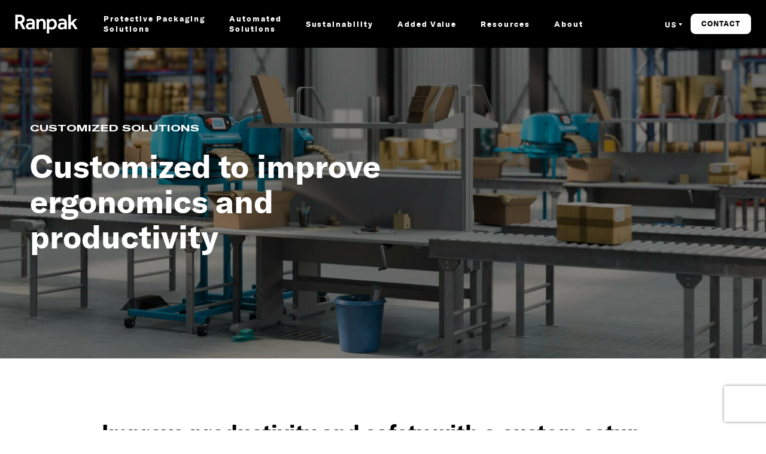

--- FILE ---
content_type: text/html; charset=UTF-8
request_url: https://www.ranpak.com/customized-solutions/?utm_source=adwords&utm_medium=ppc&utm_term=ranpak&utm_campaign=SR&gclid=Cj0KCQjwldKmBhCCARIsAP-0rfxoS3NF_s2dZ65rNN-YBbzinSAlH2uukDVd2DCDMnCINamhvT-dpMMaAkf-EALw_wcB
body_size: 2189
content:
<!DOCTYPE html>
<html lang="en">
<head>
    <meta charset="utf-8">
    <meta name="viewport" content="width=device-width, initial-scale=1">
    <title></title>
    <style>
        body {
            font-family: "Arial";
        }
    </style>
    <script type="text/javascript">
    window.awsWafCookieDomainList = [];
    window.gokuProps = {
"key":"AQIDAHjcYu/GjX+QlghicBgQ/7bFaQZ+m5FKCMDnO+vTbNg96AGWnVmDCrTwjhQZ3A9sHzXxAAAAfjB8BgkqhkiG9w0BBwagbzBtAgEAMGgGCSqGSIb3DQEHATAeBglghkgBZQMEAS4wEQQMVe+ux1mVSgTT/xWZAgEQgDtoPkPqSp5sCHUl+TipkqcXuXTx810ONRSlMkb9XLvqL0deu3gJ9sJXartG/+Z1crLxrU6PJwNDsTuLwA==",
          "iv":"CgAFQTMgHwAAHr9b",
          "context":"eqL0Ai0WXSEiMObWkcoy5lY/jM+F2op6S8QvKkfq011Y79Z9FredTqvlGqjwEHHtXhyYrVsV6tHUhsetOv7bzRJ/crL19YAQhCT32eCU8E1S/bwMQ1TmivwjFvHfUSVq4XWLz4+1NWDbFuZfupcr7zGzJai7LjL2PeniOvPSTS7NMe5atfiX+PCFf765xxkDVvQUIrF2SUJrfmyAS4i28LLbJzoImn2vPez0H36J0Toi6MzosuWJfuj7fWby6BawhX2oMmDz9K3ozzaEFV69mq/wGscmeWyDNuBmdOdOi6zA1Dk3coLcEVKg+d5bCa4yQKtveIJbBsJ/[base64]/vSnKx6bwMbo6PlWMVcaeXckGeccdaElHgN7ACl3xHNkjDY2aV+shgOR2GyYh/vqc0M876FrgZm2/uqyviUHOcEc8T1/XmiSGwKVSw9UmmrAIpgZ+Z0T+1kxOpMbY71QzCo71ClCHoQJ1xaMQV6q6Y4iSk+rFlZzWNmKc173kG1fpNZFPN52i18AuuQ1EFwlSknUwaGI81fcIObmegXKeO6DXTB1L5oHn4ia+xzhSy1iXfFMYHol2/qmG7Mpo0="
};
    </script>
    <script src="https://7b97cbc95ca1.c067d702.us-east-1.token.awswaf.com/7b97cbc95ca1/9d6e07766cd4/c0a8f2e8abfb/challenge.js"></script>
</head>
<body>
    <div id="challenge-container"></div>
    <script type="text/javascript">
        AwsWafIntegration.saveReferrer();
        AwsWafIntegration.checkForceRefresh().then((forceRefresh) => {
            if (forceRefresh) {
                AwsWafIntegration.forceRefreshToken().then(() => {
                    window.location.reload(true);
                });
            } else {
                AwsWafIntegration.getToken().then(() => {
                    window.location.reload(true);
                });
            }
        });
    </script>
    <noscript>
        <h1>JavaScript is disabled</h1>
        In order to continue, we need to verify that you're not a robot.
        This requires JavaScript. Enable JavaScript and then reload the page.
    </noscript>
</body>
</html>

--- FILE ---
content_type: text/html; charset=UTF-8
request_url: https://www.ranpak.com/customized-solutions/?utm_source=adwords&utm_medium=ppc&utm_term=ranpak&utm_campaign=SR&gclid=Cj0KCQjwldKmBhCCARIsAP-0rfxoS3NF_s2dZ65rNN-YBbzinSAlH2uukDVd2DCDMnCINamhvT-dpMMaAkf-EALw_wcB
body_size: 22552
content:
<!DOCTYPE html>
<html lang="en-US">

<head>
    <meta charset="UTF-8">
<script type="text/javascript">
/* <![CDATA[ */

//----------------------------------------------------------
//------ JAVASCRIPT HOOK FUNCTIONS FOR GRAVITY FORMS -------
//----------------------------------------------------------

if ( ! gform ) {
	document.addEventListener( 'gform_main_scripts_loaded', function() { gform.scriptsLoaded = true; } );
	document.addEventListener( 'gform/theme/scripts_loaded', function() { gform.themeScriptsLoaded = true; } );
	window.addEventListener( 'DOMContentLoaded', function() { gform.domLoaded = true; } );

	var gform = {
		domLoaded: false,
		scriptsLoaded: false,
		themeScriptsLoaded: false,
		isFormEditor: () => typeof InitializeEditor === 'function',

		/**
		 * @deprecated 2.9 the use of initializeOnLoaded in the form editor context is deprecated.
		 * @remove-in 4.0 this function will not check for gform.isFormEditor().
		 */
		callIfLoaded: function ( fn ) {
			if ( gform.domLoaded && gform.scriptsLoaded && ( gform.themeScriptsLoaded || gform.isFormEditor() ) ) {
				if ( gform.isFormEditor() ) {
					console.warn( 'The use of gform.initializeOnLoaded() is deprecated in the form editor context and will be removed in Gravity Forms 3.1.' );
				}
				fn();
				return true;
			}
			return false;
		},

		/**
		 * Call a function when all scripts are loaded
		 *
		 * @param function fn the callback function to call when all scripts are loaded
		 *
		 * @returns void
		 */
		initializeOnLoaded: function( fn ) {
			if ( ! gform.callIfLoaded( fn ) ) {
				document.addEventListener( 'gform_main_scripts_loaded', () => { gform.scriptsLoaded = true; gform.callIfLoaded( fn ); } );
				document.addEventListener( 'gform/theme/scripts_loaded', () => { gform.themeScriptsLoaded = true; gform.callIfLoaded( fn ); } );
				window.addEventListener( 'DOMContentLoaded', () => { gform.domLoaded = true; gform.callIfLoaded( fn ); } );
			}
		},

		hooks: { action: {}, filter: {} },
		addAction: function( action, callable, priority, tag ) {
			gform.addHook( 'action', action, callable, priority, tag );
		},
		addFilter: function( action, callable, priority, tag ) {
			gform.addHook( 'filter', action, callable, priority, tag );
		},
		doAction: function( action ) {
			gform.doHook( 'action', action, arguments );
		},
		applyFilters: function( action ) {
			return gform.doHook( 'filter', action, arguments );
		},
		removeAction: function( action, tag ) {
			gform.removeHook( 'action', action, tag );
		},
		removeFilter: function( action, priority, tag ) {
			gform.removeHook( 'filter', action, priority, tag );
		},
		addHook: function( hookType, action, callable, priority, tag ) {
			if ( undefined == gform.hooks[hookType][action] ) {
				gform.hooks[hookType][action] = [];
			}
			var hooks = gform.hooks[hookType][action];
			if ( undefined == tag ) {
				tag = action + '_' + hooks.length;
			}
			if( priority == undefined ){
				priority = 10;
			}

			gform.hooks[hookType][action].push( { tag:tag, callable:callable, priority:priority } );
		},
		doHook: function( hookType, action, args ) {

			// splice args from object into array and remove first index which is the hook name
			args = Array.prototype.slice.call(args, 1);

			if ( undefined != gform.hooks[hookType][action] ) {
				var hooks = gform.hooks[hookType][action], hook;
				//sort by priority
				hooks.sort(function(a,b){return a["priority"]-b["priority"]});

				hooks.forEach( function( hookItem ) {
					hook = hookItem.callable;

					if(typeof hook != 'function')
						hook = window[hook];
					if ( 'action' == hookType ) {
						hook.apply(null, args);
					} else {
						args[0] = hook.apply(null, args);
					}
				} );
			}
			if ( 'filter'==hookType ) {
				return args[0];
			}
		},
		removeHook: function( hookType, action, priority, tag ) {
			if ( undefined != gform.hooks[hookType][action] ) {
				var hooks = gform.hooks[hookType][action];
				hooks = hooks.filter( function(hook, index, arr) {
					var removeHook = (undefined==tag||tag==hook.tag) && (undefined==priority||priority==hook.priority);
					return !removeHook;
				} );
				gform.hooks[hookType][action] = hooks;
			}
		}
	};
}

/* ]]> */
</script>

    <meta name="viewport" content="width=device-width, initial-scale=1, shrink-to-fit=no">
    <meta name="theme-color" content="#0297db">
    <meta name="msapplication-navbutton-color" content="#0297db">
    <meta name="apple-mobile-web-app-status-bar-style" content="#0297db">
    <meta name="naver-site-verification" content="a29421f6ca54424682580d7f8323108caaf1c609" />

    <meta name='robots' content='index, follow, max-image-preview:large, max-snippet:-1, max-video-preview:-1' />
	<style>img:is([sizes="auto" i], [sizes^="auto," i]) { contain-intrinsic-size: 3000px 1500px }</style>
	<link rel="alternate" href="https://www.ranpak.com/br/customized-solutions/" hreflang="pt-BR" />
<link rel="alternate" href="https://www.ranpak.com/de/massgeschneiderte-loesungen/" hreflang="de" />
<link rel="alternate" href="https://www.ranpak.com/es/soluciones-personalizadas/" hreflang="es-ES" />
<link rel="alternate" href="https://www.ranpak.com/essa/soluciones-personalizadas/" hreflang="es-MX" />
<link rel="alternate" href="https://www.ranpak.com/fr/solutions-personnalisees/" hreflang="fr" />
<link rel="alternate" href="https://www.ranpak.com/it/soluzioni-personalizzate/" hreflang="it" />
<link rel="alternate" href="https://www.ranpak.com/jp/customized-solutions/" hreflang="ja" />
<link rel="alternate" href="https://www.ranpak.com/kr/customized-solutions/" hreflang="ko" />
<link rel="alternate" href="https://www.ranpak.com/nl/oplossingen-op-maat/" hreflang="nl" />
<link rel="alternate" href="https://www.ranpak.com/pl/rozwiazania-indywidualne/" hreflang="pl" />
<link rel="alternate" href="https://www.ranpak.com/pt/solucoes-personalizadas/" hreflang="pt-PT" />
<link rel="alternate" href="https://www.ranpak.com/uk/customized-solutions/" hreflang="en-GB" />
<link rel="alternate" href="https://www.ranpak.com/customized-solutions/" hreflang="en-US" />

	<!-- This site is optimized with the Yoast SEO plugin v26.6 - https://yoast.com/wordpress/plugins/seo/ -->
	<title>Customized Packaging Solutions by Ranpak</title>
	<meta name="description" content="Check out how Ranpak provides customized packaging solutions that help companies improve ergonomics and productivity. Visit Now!" />
	<link rel="canonical" href="https://www.ranpak.com/customized-solutions/" />
	<meta property="og:locale" content="en_US" />
	<meta property="og:locale:alternate" content="pt_BR" />
	<meta property="og:locale:alternate" content="de_DE" />
	<meta property="og:locale:alternate" content="es_ES" />
	<meta property="og:locale:alternate" content="es_MX" />
	<meta property="og:locale:alternate" content="fr_FR" />
	<meta property="og:locale:alternate" content="it_IT" />
	<meta property="og:locale:alternate" content="ja_JP" />
	<meta property="og:locale:alternate" content="ko_KR" />
	<meta property="og:locale:alternate" content="nl_NL" />
	<meta property="og:locale:alternate" content="pl_PL" />
	<meta property="og:locale:alternate" content="pt_PT" />
	<meta property="og:locale:alternate" content="en_GB" />
	<meta property="og:type" content="article" />
	<meta property="og:title" content="Customized Packaging Solutions by Ranpak" />
	<meta property="og:description" content="Check out how Ranpak provides customized packaging solutions that help companies improve ergonomics and productivity. Visit Now!" />
	<meta property="og:url" content="https://www.ranpak.com/customized-solutions/" />
	<meta property="og:site_name" content="Ranpak" />
	<meta property="article:modified_time" content="2025-09-25T23:01:16+00:00" />
	<meta property="og:image" content="https://dfsq75occxs9x.cloudfront.net/uploads/2023/06/pse-packaging-environment-wrappak-protector-on-frame-front-right-angle.jpg" />
	<meta property="og:image:width" content="2000" />
	<meta property="og:image:height" content="800" />
	<meta property="og:image:type" content="image/jpeg" />
	<meta name="twitter:card" content="summary_large_image" />
	<meta name="twitter:site" content="@Ranpak_Global" />
	<meta name="twitter:label1" content="Est. reading time" />
	<meta name="twitter:data1" content="1 minute" />
	<script type="application/ld+json" class="yoast-schema-graph">{"@context":"https://schema.org","@graph":[{"@type":"WebPage","@id":"https://www.ranpak.com/customized-solutions/","url":"https://www.ranpak.com/customized-solutions/","name":"Customized Packaging Solutions by Ranpak","isPartOf":{"@id":"https://www.ranpak.com/#website"},"primaryImageOfPage":{"@id":"https://www.ranpak.com/customized-solutions/#primaryimage"},"image":{"@id":"https://www.ranpak.com/customized-solutions/#primaryimage"},"thumbnailUrl":"https://dfsq75occxs9x.cloudfront.net/uploads/2023/06/pse-packaging-environment-wrappak-protector-on-frame-front-right-angle.jpg","datePublished":"2023-06-12T15:47:50+00:00","dateModified":"2025-09-25T23:01:16+00:00","description":"Check out how Ranpak provides customized packaging solutions that help companies improve ergonomics and productivity. Visit Now!","breadcrumb":{"@id":"https://www.ranpak.com/customized-solutions/#breadcrumb"},"inLanguage":"en-US","potentialAction":[{"@type":"ReadAction","target":["https://www.ranpak.com/customized-solutions/"]}]},{"@type":"ImageObject","inLanguage":"en-US","@id":"https://www.ranpak.com/customized-solutions/#primaryimage","url":"https://dfsq75occxs9x.cloudfront.net/uploads/2023/06/pse-packaging-environment-wrappak-protector-on-frame-front-right-angle.jpg","contentUrl":"https://dfsq75occxs9x.cloudfront.net/uploads/2023/06/pse-packaging-environment-wrappak-protector-on-frame-front-right-angle.jpg","width":2000,"height":800},{"@type":"BreadcrumbList","@id":"https://www.ranpak.com/customized-solutions/#breadcrumb","itemListElement":[{"@type":"ListItem","position":1,"name":"Home","item":"https://www.ranpak.com/"},{"@type":"ListItem","position":2,"name":"Customized Solutions"}]},{"@type":"WebSite","@id":"https://www.ranpak.com/#website","url":"https://www.ranpak.com/","name":"Ranpak","description":"Personalized packaging solutions for every product","potentialAction":[{"@type":"SearchAction","target":{"@type":"EntryPoint","urlTemplate":"https://www.ranpak.com/?s={search_term_string}"},"query-input":{"@type":"PropertyValueSpecification","valueRequired":true,"valueName":"search_term_string"}}],"inLanguage":"en-US"}]}</script>
	<!-- / Yoast SEO plugin. -->


<link rel='dns-prefetch' href='//js.hsforms.net' />
<link rel='dns-prefetch' href='//www.google.com' />
<link rel='dns-prefetch' href='//dfsq75occxs9x.cloudfront.net' />
<script type="text/javascript">
/* <![CDATA[ */
window._wpemojiSettings = {"baseUrl":"https:\/\/s.w.org\/images\/core\/emoji\/16.0.1\/72x72\/","ext":".png","svgUrl":"https:\/\/s.w.org\/images\/core\/emoji\/16.0.1\/svg\/","svgExt":".svg","source":{"wpemoji":"https:\/\/www.ranpak.com\/wp\/wp-includes\/js\/wp-emoji.js?ver=6.8.3","twemoji":"https:\/\/www.ranpak.com\/wp\/wp-includes\/js\/twemoji.js?ver=6.8.3"}};
/**
 * @output wp-includes/js/wp-emoji-loader.js
 */

/**
 * Emoji Settings as exported in PHP via _print_emoji_detection_script().
 * @typedef WPEmojiSettings
 * @type {object}
 * @property {?object} source
 * @property {?string} source.concatemoji
 * @property {?string} source.twemoji
 * @property {?string} source.wpemoji
 * @property {?boolean} DOMReady
 * @property {?Function} readyCallback
 */

/**
 * Support tests.
 * @typedef SupportTests
 * @type {object}
 * @property {?boolean} flag
 * @property {?boolean} emoji
 */

/**
 * IIFE to detect emoji support and load Twemoji if needed.
 *
 * @param {Window} window
 * @param {Document} document
 * @param {WPEmojiSettings} settings
 */
( function wpEmojiLoader( window, document, settings ) {
	if ( typeof Promise === 'undefined' ) {
		return;
	}

	var sessionStorageKey = 'wpEmojiSettingsSupports';
	var tests = [ 'flag', 'emoji' ];

	/**
	 * Checks whether the browser supports offloading to a Worker.
	 *
	 * @since 6.3.0
	 *
	 * @private
	 *
	 * @returns {boolean}
	 */
	function supportsWorkerOffloading() {
		return (
			typeof Worker !== 'undefined' &&
			typeof OffscreenCanvas !== 'undefined' &&
			typeof URL !== 'undefined' &&
			URL.createObjectURL &&
			typeof Blob !== 'undefined'
		);
	}

	/**
	 * @typedef SessionSupportTests
	 * @type {object}
	 * @property {number} timestamp
	 * @property {SupportTests} supportTests
	 */

	/**
	 * Get support tests from session.
	 *
	 * @since 6.3.0
	 *
	 * @private
	 *
	 * @returns {?SupportTests} Support tests, or null if not set or older than 1 week.
	 */
	function getSessionSupportTests() {
		try {
			/** @type {SessionSupportTests} */
			var item = JSON.parse(
				sessionStorage.getItem( sessionStorageKey )
			);
			if (
				typeof item === 'object' &&
				typeof item.timestamp === 'number' &&
				new Date().valueOf() < item.timestamp + 604800 && // Note: Number is a week in seconds.
				typeof item.supportTests === 'object'
			) {
				return item.supportTests;
			}
		} catch ( e ) {}
		return null;
	}

	/**
	 * Persist the supports in session storage.
	 *
	 * @since 6.3.0
	 *
	 * @private
	 *
	 * @param {SupportTests} supportTests Support tests.
	 */
	function setSessionSupportTests( supportTests ) {
		try {
			/** @type {SessionSupportTests} */
			var item = {
				supportTests: supportTests,
				timestamp: new Date().valueOf()
			};

			sessionStorage.setItem(
				sessionStorageKey,
				JSON.stringify( item )
			);
		} catch ( e ) {}
	}

	/**
	 * Checks if two sets of Emoji characters render the same visually.
	 *
	 * This is used to determine if the browser is rendering an emoji with multiple data points
	 * correctly. set1 is the emoji in the correct form, using a zero-width joiner. set2 is the emoji
	 * in the incorrect form, using a zero-width space. If the two sets render the same, then the browser
	 * does not support the emoji correctly.
	 *
	 * This function may be serialized to run in a Worker. Therefore, it cannot refer to variables from the containing
	 * scope. Everything must be passed by parameters.
	 *
	 * @since 4.9.0
	 *
	 * @private
	 *
	 * @param {CanvasRenderingContext2D} context 2D Context.
	 * @param {string} set1 Set of Emoji to test.
	 * @param {string} set2 Set of Emoji to test.
	 *
	 * @return {boolean} True if the two sets render the same.
	 */
	function emojiSetsRenderIdentically( context, set1, set2 ) {
		// Cleanup from previous test.
		context.clearRect( 0, 0, context.canvas.width, context.canvas.height );
		context.fillText( set1, 0, 0 );
		var rendered1 = new Uint32Array(
			context.getImageData(
				0,
				0,
				context.canvas.width,
				context.canvas.height
			).data
		);

		// Cleanup from previous test.
		context.clearRect( 0, 0, context.canvas.width, context.canvas.height );
		context.fillText( set2, 0, 0 );
		var rendered2 = new Uint32Array(
			context.getImageData(
				0,
				0,
				context.canvas.width,
				context.canvas.height
			).data
		);

		return rendered1.every( function ( rendered2Data, index ) {
			return rendered2Data === rendered2[ index ];
		} );
	}

	/**
	 * Checks if the center point of a single emoji is empty.
	 *
	 * This is used to determine if the browser is rendering an emoji with a single data point
	 * correctly. The center point of an incorrectly rendered emoji will be empty. A correctly
	 * rendered emoji will have a non-zero value at the center point.
	 *
	 * This function may be serialized to run in a Worker. Therefore, it cannot refer to variables from the containing
	 * scope. Everything must be passed by parameters.
	 *
	 * @since 6.8.2
	 *
	 * @private
	 *
	 * @param {CanvasRenderingContext2D} context 2D Context.
	 * @param {string} emoji Emoji to test.
	 *
	 * @return {boolean} True if the center point is empty.
	 */
	function emojiRendersEmptyCenterPoint( context, emoji ) {
		// Cleanup from previous test.
		context.clearRect( 0, 0, context.canvas.width, context.canvas.height );
		context.fillText( emoji, 0, 0 );

		// Test if the center point (16, 16) is empty (0,0,0,0).
		var centerPoint = context.getImageData(16, 16, 1, 1);
		for ( var i = 0; i < centerPoint.data.length; i++ ) {
			if ( centerPoint.data[ i ] !== 0 ) {
				// Stop checking the moment it's known not to be empty.
				return false;
			}
		}

		return true;
	}

	/**
	 * Determines if the browser properly renders Emoji that Twemoji can supplement.
	 *
	 * This function may be serialized to run in a Worker. Therefore, it cannot refer to variables from the containing
	 * scope. Everything must be passed by parameters.
	 *
	 * @since 4.2.0
	 *
	 * @private
	 *
	 * @param {CanvasRenderingContext2D} context 2D Context.
	 * @param {string} type Whether to test for support of "flag" or "emoji".
	 * @param {Function} emojiSetsRenderIdentically Reference to emojiSetsRenderIdentically function, needed due to minification.
	 * @param {Function} emojiRendersEmptyCenterPoint Reference to emojiRendersEmptyCenterPoint function, needed due to minification.
	 *
	 * @return {boolean} True if the browser can render emoji, false if it cannot.
	 */
	function browserSupportsEmoji( context, type, emojiSetsRenderIdentically, emojiRendersEmptyCenterPoint ) {
		var isIdentical;

		switch ( type ) {
			case 'flag':
				/*
				 * Test for Transgender flag compatibility. Added in Unicode 13.
				 *
				 * To test for support, we try to render it, and compare the rendering to how it would look if
				 * the browser doesn't render it correctly (white flag emoji + transgender symbol).
				 */
				isIdentical = emojiSetsRenderIdentically(
					context,
					'\uD83C\uDFF3\uFE0F\u200D\u26A7\uFE0F', // as a zero-width joiner sequence
					'\uD83C\uDFF3\uFE0F\u200B\u26A7\uFE0F' // separated by a zero-width space
				);

				if ( isIdentical ) {
					return false;
				}

				/*
				 * Test for Sark flag compatibility. This is the least supported of the letter locale flags,
				 * so gives us an easy test for full support.
				 *
				 * To test for support, we try to render it, and compare the rendering to how it would look if
				 * the browser doesn't render it correctly ([C] + [Q]).
				 */
				isIdentical = emojiSetsRenderIdentically(
					context,
					'\uD83C\uDDE8\uD83C\uDDF6', // as the sequence of two code points
					'\uD83C\uDDE8\u200B\uD83C\uDDF6' // as the two code points separated by a zero-width space
				);

				if ( isIdentical ) {
					return false;
				}

				/*
				 * Test for English flag compatibility. England is a country in the United Kingdom, it
				 * does not have a two letter locale code but rather a five letter sub-division code.
				 *
				 * To test for support, we try to render it, and compare the rendering to how it would look if
				 * the browser doesn't render it correctly (black flag emoji + [G] + [B] + [E] + [N] + [G]).
				 */
				isIdentical = emojiSetsRenderIdentically(
					context,
					// as the flag sequence
					'\uD83C\uDFF4\uDB40\uDC67\uDB40\uDC62\uDB40\uDC65\uDB40\uDC6E\uDB40\uDC67\uDB40\uDC7F',
					// with each code point separated by a zero-width space
					'\uD83C\uDFF4\u200B\uDB40\uDC67\u200B\uDB40\uDC62\u200B\uDB40\uDC65\u200B\uDB40\uDC6E\u200B\uDB40\uDC67\u200B\uDB40\uDC7F'
				);

				return ! isIdentical;
			case 'emoji':
				/*
				 * Does Emoji 16.0 cause the browser to go splat?
				 *
				 * To test for Emoji 16.0 support, try to render a new emoji: Splatter.
				 *
				 * The splatter emoji is a single code point emoji. Testing for browser support
				 * required testing the center point of the emoji to see if it is empty.
				 *
				 * 0xD83E 0xDEDF (\uD83E\uDEDF) == 🫟 Splatter.
				 *
				 * When updating this test, please ensure that the emoji is either a single code point
				 * or switch to using the emojiSetsRenderIdentically function and testing with a zero-width
				 * joiner vs a zero-width space.
				 */
				var notSupported = emojiRendersEmptyCenterPoint( context, '\uD83E\uDEDF' );
				return ! notSupported;
		}

		return false;
	}

	/**
	 * Checks emoji support tests.
	 *
	 * This function may be serialized to run in a Worker. Therefore, it cannot refer to variables from the containing
	 * scope. Everything must be passed by parameters.
	 *
	 * @since 6.3.0
	 *
	 * @private
	 *
	 * @param {string[]} tests Tests.
	 * @param {Function} browserSupportsEmoji Reference to browserSupportsEmoji function, needed due to minification.
	 * @param {Function} emojiSetsRenderIdentically Reference to emojiSetsRenderIdentically function, needed due to minification.
	 * @param {Function} emojiRendersEmptyCenterPoint Reference to emojiRendersEmptyCenterPoint function, needed due to minification.
	 *
	 * @return {SupportTests} Support tests.
	 */
	function testEmojiSupports( tests, browserSupportsEmoji, emojiSetsRenderIdentically, emojiRendersEmptyCenterPoint ) {
		var canvas;
		if (
			typeof WorkerGlobalScope !== 'undefined' &&
			self instanceof WorkerGlobalScope
		) {
			canvas = new OffscreenCanvas( 300, 150 ); // Dimensions are default for HTMLCanvasElement.
		} else {
			canvas = document.createElement( 'canvas' );
		}

		var context = canvas.getContext( '2d', { willReadFrequently: true } );

		/*
		 * Chrome on OS X added native emoji rendering in M41. Unfortunately,
		 * it doesn't work when the font is bolder than 500 weight. So, we
		 * check for bold rendering support to avoid invisible emoji in Chrome.
		 */
		context.textBaseline = 'top';
		context.font = '600 32px Arial';

		var supports = {};
		tests.forEach( function ( test ) {
			supports[ test ] = browserSupportsEmoji( context, test, emojiSetsRenderIdentically, emojiRendersEmptyCenterPoint );
		} );
		return supports;
	}

	/**
	 * Adds a script to the head of the document.
	 *
	 * @ignore
	 *
	 * @since 4.2.0
	 *
	 * @param {string} src The url where the script is located.
	 *
	 * @return {void}
	 */
	function addScript( src ) {
		var script = document.createElement( 'script' );
		script.src = src;
		script.defer = true;
		document.head.appendChild( script );
	}

	settings.supports = {
		everything: true,
		everythingExceptFlag: true
	};

	// Create a promise for DOMContentLoaded since the worker logic may finish after the event has fired.
	var domReadyPromise = new Promise( function ( resolve ) {
		document.addEventListener( 'DOMContentLoaded', resolve, {
			once: true
		} );
	} );

	// Obtain the emoji support from the browser, asynchronously when possible.
	new Promise( function ( resolve ) {
		var supportTests = getSessionSupportTests();
		if ( supportTests ) {
			resolve( supportTests );
			return;
		}

		if ( supportsWorkerOffloading() ) {
			try {
				// Note that the functions are being passed as arguments due to minification.
				var workerScript =
					'postMessage(' +
					testEmojiSupports.toString() +
					'(' +
					[
						JSON.stringify( tests ),
						browserSupportsEmoji.toString(),
						emojiSetsRenderIdentically.toString(),
						emojiRendersEmptyCenterPoint.toString()
					].join( ',' ) +
					'));';
				var blob = new Blob( [ workerScript ], {
					type: 'text/javascript'
				} );
				var worker = new Worker( URL.createObjectURL( blob ), { name: 'wpTestEmojiSupports' } );
				worker.onmessage = function ( event ) {
					supportTests = event.data;
					setSessionSupportTests( supportTests );
					worker.terminate();
					resolve( supportTests );
				};
				return;
			} catch ( e ) {}
		}

		supportTests = testEmojiSupports( tests, browserSupportsEmoji, emojiSetsRenderIdentically, emojiRendersEmptyCenterPoint );
		setSessionSupportTests( supportTests );
		resolve( supportTests );
	} )
		// Once the browser emoji support has been obtained from the session, finalize the settings.
		.then( function ( supportTests ) {
			/*
			 * Tests the browser support for flag emojis and other emojis, and adjusts the
			 * support settings accordingly.
			 */
			for ( var test in supportTests ) {
				settings.supports[ test ] = supportTests[ test ];

				settings.supports.everything =
					settings.supports.everything && settings.supports[ test ];

				if ( 'flag' !== test ) {
					settings.supports.everythingExceptFlag =
						settings.supports.everythingExceptFlag &&
						settings.supports[ test ];
				}
			}

			settings.supports.everythingExceptFlag =
				settings.supports.everythingExceptFlag &&
				! settings.supports.flag;

			// Sets DOMReady to false and assigns a ready function to settings.
			settings.DOMReady = false;
			settings.readyCallback = function () {
				settings.DOMReady = true;
			};
		} )
		.then( function () {
			return domReadyPromise;
		} )
		.then( function () {
			// When the browser can not render everything we need to load a polyfill.
			if ( ! settings.supports.everything ) {
				settings.readyCallback();

				var src = settings.source || {};

				if ( src.concatemoji ) {
					addScript( src.concatemoji );
				} else if ( src.wpemoji && src.twemoji ) {
					addScript( src.twemoji );
					addScript( src.wpemoji );
				}
			}
		} );
} )( window, document, window._wpemojiSettings );

/* ]]> */
</script>
<link rel='stylesheet' id='tribe-events-pro-mini-calendar-block-styles-css' href='https://www.ranpak.com/wp-content/plugins/events-calendar-pro/build/css/tribe-events-pro-mini-calendar-block.css?ver=7.7.12' type='text/css' media='all' />
<style id='wp-emoji-styles-inline-css' type='text/css'>

	img.wp-smiley, img.emoji {
		display: inline !important;
		border: none !important;
		box-shadow: none !important;
		height: 1em !important;
		width: 1em !important;
		margin: 0 0.07em !important;
		vertical-align: -0.1em !important;
		background: none !important;
		padding: 0 !important;
	}
</style>
<link rel='stylesheet' id='wp-block-library-css' href='https://www.ranpak.com/wp/wp-includes/css/dist/block-library/style.css?ver=6.8.3' type='text/css' media='all' />
<style id='classic-theme-styles-inline-css' type='text/css'>
/**
 * These rules are needed for backwards compatibility.
 * They should match the button element rules in the base theme.json file.
 */
.wp-block-button__link {
	color: #ffffff;
	background-color: #32373c;
	border-radius: 9999px; /* 100% causes an oval, but any explicit but really high value retains the pill shape. */

	/* This needs a low specificity so it won't override the rules from the button element if defined in theme.json. */
	box-shadow: none;
	text-decoration: none;

	/* The extra 2px are added to size solids the same as the outline versions.*/
	padding: calc(0.667em + 2px) calc(1.333em + 2px);

	font-size: 1.125em;
}

.wp-block-file__button {
	background: #32373c;
	color: #ffffff;
	text-decoration: none;
}

</style>
<style id='safe-svg-svg-icon-style-inline-css' type='text/css'>
.safe-svg-cover{text-align:center}.safe-svg-cover .safe-svg-inside{display:inline-block;max-width:100%}.safe-svg-cover svg{fill:currentColor;height:100%;max-height:100%;max-width:100%;width:100%}

</style>
<style id='global-styles-inline-css' type='text/css'>
:root{--wp--preset--aspect-ratio--square: 1;--wp--preset--aspect-ratio--4-3: 4/3;--wp--preset--aspect-ratio--3-4: 3/4;--wp--preset--aspect-ratio--3-2: 3/2;--wp--preset--aspect-ratio--2-3: 2/3;--wp--preset--aspect-ratio--16-9: 16/9;--wp--preset--aspect-ratio--9-16: 9/16;--wp--preset--color--black: #000000;--wp--preset--color--cyan-bluish-gray: #abb8c3;--wp--preset--color--white: #ffffff;--wp--preset--color--pale-pink: #f78da7;--wp--preset--color--vivid-red: #cf2e2e;--wp--preset--color--luminous-vivid-orange: #ff6900;--wp--preset--color--luminous-vivid-amber: #fcb900;--wp--preset--color--light-green-cyan: #7bdcb5;--wp--preset--color--vivid-green-cyan: #00d084;--wp--preset--color--pale-cyan-blue: #8ed1fc;--wp--preset--color--vivid-cyan-blue: #0693e3;--wp--preset--color--vivid-purple: #9b51e0;--wp--preset--gradient--vivid-cyan-blue-to-vivid-purple: linear-gradient(135deg,rgba(6,147,227,1) 0%,rgb(155,81,224) 100%);--wp--preset--gradient--light-green-cyan-to-vivid-green-cyan: linear-gradient(135deg,rgb(122,220,180) 0%,rgb(0,208,130) 100%);--wp--preset--gradient--luminous-vivid-amber-to-luminous-vivid-orange: linear-gradient(135deg,rgba(252,185,0,1) 0%,rgba(255,105,0,1) 100%);--wp--preset--gradient--luminous-vivid-orange-to-vivid-red: linear-gradient(135deg,rgba(255,105,0,1) 0%,rgb(207,46,46) 100%);--wp--preset--gradient--very-light-gray-to-cyan-bluish-gray: linear-gradient(135deg,rgb(238,238,238) 0%,rgb(169,184,195) 100%);--wp--preset--gradient--cool-to-warm-spectrum: linear-gradient(135deg,rgb(74,234,220) 0%,rgb(151,120,209) 20%,rgb(207,42,186) 40%,rgb(238,44,130) 60%,rgb(251,105,98) 80%,rgb(254,248,76) 100%);--wp--preset--gradient--blush-light-purple: linear-gradient(135deg,rgb(255,206,236) 0%,rgb(152,150,240) 100%);--wp--preset--gradient--blush-bordeaux: linear-gradient(135deg,rgb(254,205,165) 0%,rgb(254,45,45) 50%,rgb(107,0,62) 100%);--wp--preset--gradient--luminous-dusk: linear-gradient(135deg,rgb(255,203,112) 0%,rgb(199,81,192) 50%,rgb(65,88,208) 100%);--wp--preset--gradient--pale-ocean: linear-gradient(135deg,rgb(255,245,203) 0%,rgb(182,227,212) 50%,rgb(51,167,181) 100%);--wp--preset--gradient--electric-grass: linear-gradient(135deg,rgb(202,248,128) 0%,rgb(113,206,126) 100%);--wp--preset--gradient--midnight: linear-gradient(135deg,rgb(2,3,129) 0%,rgb(40,116,252) 100%);--wp--preset--font-size--small: 13px;--wp--preset--font-size--medium: 20px;--wp--preset--font-size--large: 36px;--wp--preset--font-size--x-large: 42px;--wp--preset--spacing--20: 0.44rem;--wp--preset--spacing--30: 0.67rem;--wp--preset--spacing--40: 1rem;--wp--preset--spacing--50: 1.5rem;--wp--preset--spacing--60: 2.25rem;--wp--preset--spacing--70: 3.38rem;--wp--preset--spacing--80: 5.06rem;--wp--preset--shadow--natural: 6px 6px 9px rgba(0, 0, 0, 0.2);--wp--preset--shadow--deep: 12px 12px 50px rgba(0, 0, 0, 0.4);--wp--preset--shadow--sharp: 6px 6px 0px rgba(0, 0, 0, 0.2);--wp--preset--shadow--outlined: 6px 6px 0px -3px rgba(255, 255, 255, 1), 6px 6px rgba(0, 0, 0, 1);--wp--preset--shadow--crisp: 6px 6px 0px rgba(0, 0, 0, 1);}:where(.is-layout-flex){gap: 0.5em;}:where(.is-layout-grid){gap: 0.5em;}body .is-layout-flex{display: flex;}.is-layout-flex{flex-wrap: wrap;align-items: center;}.is-layout-flex > :is(*, div){margin: 0;}body .is-layout-grid{display: grid;}.is-layout-grid > :is(*, div){margin: 0;}:where(.wp-block-columns.is-layout-flex){gap: 2em;}:where(.wp-block-columns.is-layout-grid){gap: 2em;}:where(.wp-block-post-template.is-layout-flex){gap: 1.25em;}:where(.wp-block-post-template.is-layout-grid){gap: 1.25em;}.has-black-color{color: var(--wp--preset--color--black) !important;}.has-cyan-bluish-gray-color{color: var(--wp--preset--color--cyan-bluish-gray) !important;}.has-white-color{color: var(--wp--preset--color--white) !important;}.has-pale-pink-color{color: var(--wp--preset--color--pale-pink) !important;}.has-vivid-red-color{color: var(--wp--preset--color--vivid-red) !important;}.has-luminous-vivid-orange-color{color: var(--wp--preset--color--luminous-vivid-orange) !important;}.has-luminous-vivid-amber-color{color: var(--wp--preset--color--luminous-vivid-amber) !important;}.has-light-green-cyan-color{color: var(--wp--preset--color--light-green-cyan) !important;}.has-vivid-green-cyan-color{color: var(--wp--preset--color--vivid-green-cyan) !important;}.has-pale-cyan-blue-color{color: var(--wp--preset--color--pale-cyan-blue) !important;}.has-vivid-cyan-blue-color{color: var(--wp--preset--color--vivid-cyan-blue) !important;}.has-vivid-purple-color{color: var(--wp--preset--color--vivid-purple) !important;}.has-black-background-color{background-color: var(--wp--preset--color--black) !important;}.has-cyan-bluish-gray-background-color{background-color: var(--wp--preset--color--cyan-bluish-gray) !important;}.has-white-background-color{background-color: var(--wp--preset--color--white) !important;}.has-pale-pink-background-color{background-color: var(--wp--preset--color--pale-pink) !important;}.has-vivid-red-background-color{background-color: var(--wp--preset--color--vivid-red) !important;}.has-luminous-vivid-orange-background-color{background-color: var(--wp--preset--color--luminous-vivid-orange) !important;}.has-luminous-vivid-amber-background-color{background-color: var(--wp--preset--color--luminous-vivid-amber) !important;}.has-light-green-cyan-background-color{background-color: var(--wp--preset--color--light-green-cyan) !important;}.has-vivid-green-cyan-background-color{background-color: var(--wp--preset--color--vivid-green-cyan) !important;}.has-pale-cyan-blue-background-color{background-color: var(--wp--preset--color--pale-cyan-blue) !important;}.has-vivid-cyan-blue-background-color{background-color: var(--wp--preset--color--vivid-cyan-blue) !important;}.has-vivid-purple-background-color{background-color: var(--wp--preset--color--vivid-purple) !important;}.has-black-border-color{border-color: var(--wp--preset--color--black) !important;}.has-cyan-bluish-gray-border-color{border-color: var(--wp--preset--color--cyan-bluish-gray) !important;}.has-white-border-color{border-color: var(--wp--preset--color--white) !important;}.has-pale-pink-border-color{border-color: var(--wp--preset--color--pale-pink) !important;}.has-vivid-red-border-color{border-color: var(--wp--preset--color--vivid-red) !important;}.has-luminous-vivid-orange-border-color{border-color: var(--wp--preset--color--luminous-vivid-orange) !important;}.has-luminous-vivid-amber-border-color{border-color: var(--wp--preset--color--luminous-vivid-amber) !important;}.has-light-green-cyan-border-color{border-color: var(--wp--preset--color--light-green-cyan) !important;}.has-vivid-green-cyan-border-color{border-color: var(--wp--preset--color--vivid-green-cyan) !important;}.has-pale-cyan-blue-border-color{border-color: var(--wp--preset--color--pale-cyan-blue) !important;}.has-vivid-cyan-blue-border-color{border-color: var(--wp--preset--color--vivid-cyan-blue) !important;}.has-vivid-purple-border-color{border-color: var(--wp--preset--color--vivid-purple) !important;}.has-vivid-cyan-blue-to-vivid-purple-gradient-background{background: var(--wp--preset--gradient--vivid-cyan-blue-to-vivid-purple) !important;}.has-light-green-cyan-to-vivid-green-cyan-gradient-background{background: var(--wp--preset--gradient--light-green-cyan-to-vivid-green-cyan) !important;}.has-luminous-vivid-amber-to-luminous-vivid-orange-gradient-background{background: var(--wp--preset--gradient--luminous-vivid-amber-to-luminous-vivid-orange) !important;}.has-luminous-vivid-orange-to-vivid-red-gradient-background{background: var(--wp--preset--gradient--luminous-vivid-orange-to-vivid-red) !important;}.has-very-light-gray-to-cyan-bluish-gray-gradient-background{background: var(--wp--preset--gradient--very-light-gray-to-cyan-bluish-gray) !important;}.has-cool-to-warm-spectrum-gradient-background{background: var(--wp--preset--gradient--cool-to-warm-spectrum) !important;}.has-blush-light-purple-gradient-background{background: var(--wp--preset--gradient--blush-light-purple) !important;}.has-blush-bordeaux-gradient-background{background: var(--wp--preset--gradient--blush-bordeaux) !important;}.has-luminous-dusk-gradient-background{background: var(--wp--preset--gradient--luminous-dusk) !important;}.has-pale-ocean-gradient-background{background: var(--wp--preset--gradient--pale-ocean) !important;}.has-electric-grass-gradient-background{background: var(--wp--preset--gradient--electric-grass) !important;}.has-midnight-gradient-background{background: var(--wp--preset--gradient--midnight) !important;}.has-small-font-size{font-size: var(--wp--preset--font-size--small) !important;}.has-medium-font-size{font-size: var(--wp--preset--font-size--medium) !important;}.has-large-font-size{font-size: var(--wp--preset--font-size--large) !important;}.has-x-large-font-size{font-size: var(--wp--preset--font-size--x-large) !important;}
:where(.wp-block-post-template.is-layout-flex){gap: 1.25em;}:where(.wp-block-post-template.is-layout-grid){gap: 1.25em;}
:where(.wp-block-columns.is-layout-flex){gap: 2em;}:where(.wp-block-columns.is-layout-grid){gap: 2em;}
:root :where(.wp-block-pullquote){font-size: 1.5em;line-height: 1.6;}
</style>
<link rel="https://api.w.org/" href="https://www.ranpak.com/wp-json/" /><link rel="alternate" title="JSON" type="application/json" href="https://www.ranpak.com/wp-json/wp/v2/pages/28730" /><link rel="EditURI" type="application/rsd+xml" title="RSD" href="https://www.ranpak.com/wp/xmlrpc.php?rsd" />
<meta name="generator" content="WordPress 6.8.3" />
<link rel='shortlink' href='https://www.ranpak.com/?p=28730' />
<link rel="alternate" title="oEmbed (JSON)" type="application/json+oembed" href="https://www.ranpak.com/wp-json/oembed/1.0/embed?url=https%3A%2F%2Fwww.ranpak.com%2Fcustomized-solutions%2F" />
<link rel="alternate" title="oEmbed (XML)" type="text/xml+oembed" href="https://www.ranpak.com/wp-json/oembed/1.0/embed?url=https%3A%2F%2Fwww.ranpak.com%2Fcustomized-solutions%2F&#038;format=xml" />
<meta name="tec-api-version" content="v1"><meta name="tec-api-origin" content="https://www.ranpak.com"><link rel="alternate" href="https://www.ranpak.com/wp-json/tribe/events/v1/" /><link rel="icon" href="https://dfsq75occxs9x.cloudfront.net/uploads/2019/12/cropped-Ranpak-Favicon-Original-32x32.png" sizes="32x32" />
<link rel="icon" href="https://dfsq75occxs9x.cloudfront.net/uploads/2019/12/cropped-Ranpak-Favicon-Original-192x192.png" sizes="192x192" />
<link rel="apple-touch-icon" href="https://dfsq75occxs9x.cloudfront.net/uploads/2019/12/cropped-Ranpak-Favicon-Original-180x180.png" />
<meta name="msapplication-TileImage" content="https://dfsq75occxs9x.cloudfront.net/uploads/2019/12/cropped-Ranpak-Favicon-Original-270x270.png" />
		<style type="text/css" id="wp-custom-css">
			.box-blacl {
	margin-top: -60px;
}		</style>
		
            <link rel="stylesheet" href="https://www.ranpak.com/wp-content/themes/ranpak/assets/css/style.min.css" />
    
            <!-- Google Tag Manager -->
        <script>
            (function(w, d, s, l, i) {
                w[l] = w[l] || [];
                w[l].push({
                    'gtm.start': new Date().getTime(),
                    event: 'gtm.js'
                });
                var f = d.getElementsByTagName(s)[0],
                    j = d.createElement(s),
                    dl = l != 'dataLayer' ? '&l=' + l : '';
                j.async = true;
                j.src =
                    'https://www.googletagmanager.com/gtm.js?id=' + i + dl;
                f.parentNode.insertBefore(j, f);
            })(window, document, 'script', 'dataLayer', 'GTM-W29Q6CW');
        </script>
        <!-- End Google Tag Manager -->
    
    


    <!-- Start of HubSpot Embed Code -->
    <script type="text/javascript" id="hs-script-loader" async defer src="//js.hs-scripts.com/45960013.js"></script>
    <!-- End of HubSpot Embed Code -->

        </head>

<body class="wp-singular page-template-default page page-id-28730 wp-theme-ranpak has-hero-background tribe-no-js page-customized-solutions customized-solutions">
            <!-- Google Tag Manager (noscript) -->
        <noscript><iframe src="https://www.googletagmanager.com/ns.html?id=GTM-W29Q6CW"
                height="0" width="0" style="display:none;visibility:hidden"></iframe></noscript>
        <!-- End Google Tag Manager (noscript) -->
    
        <script>
        var ajax_url = "https://www.ranpak.com/wp/wp-admin/admin-ajax.php";
    </script>
    <main class='page-container'>
                <header class='page-header'>
            <div class='container'>
                <div class='page-header-row row'>
                    <div class='page-header-left col-lg-9'>
                        <a href='https://www.ranpak.com/' class='page-header-logo'>
                            <img src='https://www.ranpak.com/wp-content/themes/ranpak/assets/images/logo-rev.png' alt="Ranpak-autofill" />
                        </a>
                                                    <nav class='page-header-nav'>
                                <div class="menu-main-menu-container"><ul id="menu-new-us-menu" class="menu"><li id="menu-item-28772" class="menu-item-multi-line menu-item-tabs menu-item menu-item-type-post_type menu-item-object-page menu-item-has-children menu-item-28772"><a href="https://www.ranpak.com/solutions/">Protective Packaging <span class="desktop-br"><br></span> Solutions</a><span class="toggle-icon"><svg xmlns="http://www.w3.org/2000/svg" width="16" height="8" viewBox="0 0 16 8">
    <path fill="none" fill-rule="evenodd" stroke="#FFF" stroke-width="2" d="M0 0l7.866 7.866L15.732 0"/>
</svg></span>
<ul class="sub-menu">
	<li id="menu-item-28774" class="menu-item menu-item-type-custom menu-item-object-custom menu-item-has-children menu-item-28774"><a href="/solutions/#application">By Application</a><span class="toggle-icon"><svg xmlns="http://www.w3.org/2000/svg" width="16" height="8" viewBox="0 0 16 8">
    <path fill="none" fill-rule="evenodd" stroke="#FFF" stroke-width="2" d="M0 0l7.866 7.866L15.732 0"/>
</svg></span>
	<ul class="sub-menu">
		<li id="menu-item-28806" class="menu-item menu-item-type-post_type menu-item-object-solution menu-item-28806"><a href="https://www.ranpak.com/automated-solutions/">Automation</a><span class="toggle-icon"><svg xmlns="http://www.w3.org/2000/svg" width="16" height="8" viewBox="0 0 16 8">
    <path fill="none" fill-rule="evenodd" stroke="#FFF" stroke-width="2" d="M0 0l7.866 7.866L15.732 0"/>
</svg></span></li>
		<li id="menu-item-28802" class="menu-item menu-item-type-post_type menu-item-object-solution menu-item-28802"><a href="https://www.ranpak.com/solutions/void-fill/">Void Fill</a><span class="toggle-icon"><svg xmlns="http://www.w3.org/2000/svg" width="16" height="8" viewBox="0 0 16 8">
    <path fill="none" fill-rule="evenodd" stroke="#FFF" stroke-width="2" d="M0 0l7.866 7.866L15.732 0"/>
</svg></span></li>
		<li id="menu-item-28803" class="menu-item menu-item-type-post_type menu-item-object-solution menu-item-28803"><a href="https://www.ranpak.com/solutions/cushioning/">Cushioning</a><span class="toggle-icon"><svg xmlns="http://www.w3.org/2000/svg" width="16" height="8" viewBox="0 0 16 8">
    <path fill="none" fill-rule="evenodd" stroke="#FFF" stroke-width="2" d="M0 0l7.866 7.866L15.732 0"/>
</svg></span></li>
		<li id="menu-item-28804" class="menu-item menu-item-type-post_type menu-item-object-solution menu-item-28804"><a href="https://www.ranpak.com/solutions/wrapping/">Wrapping</a><span class="toggle-icon"><svg xmlns="http://www.w3.org/2000/svg" width="16" height="8" viewBox="0 0 16 8">
    <path fill="none" fill-rule="evenodd" stroke="#FFF" stroke-width="2" d="M0 0l7.866 7.866L15.732 0"/>
</svg></span></li>
		<li id="menu-item-28805" class="menu-item menu-item-type-post_type menu-item-object-solution menu-item-28805"><a href="https://www.ranpak.com/solutions/cold-chain/">Cold Chain</a><span class="toggle-icon"><svg xmlns="http://www.w3.org/2000/svg" width="16" height="8" viewBox="0 0 16 8">
    <path fill="none" fill-rule="evenodd" stroke="#FFF" stroke-width="2" d="M0 0l7.866 7.866L15.732 0"/>
</svg></span></li>
		<li id="menu-item-28801" class="menu-item menu-item-type-post_type menu-item-object-solution menu-item-28801"><a href="https://www.ranpak.com/solutions/retail/">Retail Products</a><span class="toggle-icon"><svg xmlns="http://www.w3.org/2000/svg" width="16" height="8" viewBox="0 0 16 8">
    <path fill="none" fill-rule="evenodd" stroke="#FFF" stroke-width="2" d="M0 0l7.866 7.866L15.732 0"/>
</svg></span></li>
		<li id="menu-item-33400" class="menu-item menu-item-type-custom menu-item-object-custom menu-item-33400"><a href="/products/naturemailer/">Mailers</a><span class="toggle-icon"><svg xmlns="http://www.w3.org/2000/svg" width="16" height="8" viewBox="0 0 16 8">
    <path fill="none" fill-rule="evenodd" stroke="#FFF" stroke-width="2" d="M0 0l7.866 7.866L15.732 0"/>
</svg></span></li>
	</ul>
</li>
	<li id="menu-item-28791" class="menu-item menu-item-type-post_type menu-item-object-page menu-item-has-children menu-item-28791"><a href="https://www.ranpak.com/industries/">By Industry</a><span class="toggle-icon"><svg xmlns="http://www.w3.org/2000/svg" width="16" height="8" viewBox="0 0 16 8">
    <path fill="none" fill-rule="evenodd" stroke="#FFF" stroke-width="2" d="M0 0l7.866 7.866L15.732 0"/>
</svg></span>
	<ul class="sub-menu">
		<li id="menu-item-28812" class="menu-item menu-item-type-post_type menu-item-object-industry menu-item-28812"><a href="https://www.ranpak.com/industry/warehouse-logistics/">3PL</a><span class="toggle-icon"><svg xmlns="http://www.w3.org/2000/svg" width="16" height="8" viewBox="0 0 16 8">
    <path fill="none" fill-rule="evenodd" stroke="#FFF" stroke-width="2" d="M0 0l7.866 7.866L15.732 0"/>
</svg></span></li>
		<li id="menu-item-28815" class="menu-item menu-item-type-post_type menu-item-object-industry menu-item-28815"><a href="https://www.ranpak.com/industry/automotive/">Automotive</a><span class="toggle-icon"><svg xmlns="http://www.w3.org/2000/svg" width="16" height="8" viewBox="0 0 16 8">
    <path fill="none" fill-rule="evenodd" stroke="#FFF" stroke-width="2" d="M0 0l7.866 7.866L15.732 0"/>
</svg></span></li>
		<li id="menu-item-28807" class="menu-item menu-item-type-post_type menu-item-object-industry menu-item-28807"><a href="https://www.ranpak.com/industry/ecommerce/">E-Commerce Packaging Solutions</a><span class="toggle-icon"><svg xmlns="http://www.w3.org/2000/svg" width="16" height="8" viewBox="0 0 16 8">
    <path fill="none" fill-rule="evenodd" stroke="#FFF" stroke-width="2" d="M0 0l7.866 7.866L15.732 0"/>
</svg></span></li>
		<li id="menu-item-28814" class="menu-item menu-item-type-post_type menu-item-object-industry menu-item-28814"><a href="https://www.ranpak.com/industry/electronics/">Electronics</a><span class="toggle-icon"><svg xmlns="http://www.w3.org/2000/svg" width="16" height="8" viewBox="0 0 16 8">
    <path fill="none" fill-rule="evenodd" stroke="#FFF" stroke-width="2" d="M0 0l7.866 7.866L15.732 0"/>
</svg></span></li>
		<li id="menu-item-28808" class="menu-item menu-item-type-post_type menu-item-object-industry menu-item-28808"><a href="https://www.ranpak.com/industry/food-beverages/">Insulated Paper Packaging Solutions for Food &amp; Beverages</a><span class="toggle-icon"><svg xmlns="http://www.w3.org/2000/svg" width="16" height="8" viewBox="0 0 16 8">
    <path fill="none" fill-rule="evenodd" stroke="#FFF" stroke-width="2" d="M0 0l7.866 7.866L15.732 0"/>
</svg></span></li>
		<li id="menu-item-28809" class="menu-item menu-item-type-post_type menu-item-object-industry menu-item-28809"><a href="https://www.ranpak.com/industry/home-furnishings/">Home Furnishings Packaging Solutions</a><span class="toggle-icon"><svg xmlns="http://www.w3.org/2000/svg" width="16" height="8" viewBox="0 0 16 8">
    <path fill="none" fill-rule="evenodd" stroke="#FFF" stroke-width="2" d="M0 0l7.866 7.866L15.732 0"/>
</svg></span></li>
		<li id="menu-item-28813" class="menu-item menu-item-type-post_type menu-item-object-industry menu-item-28813"><a href="https://www.ranpak.com/industry/industrial-manufacturing/">Industrial Manufacturing</a><span class="toggle-icon"><svg xmlns="http://www.w3.org/2000/svg" width="16" height="8" viewBox="0 0 16 8">
    <path fill="none" fill-rule="evenodd" stroke="#FFF" stroke-width="2" d="M0 0l7.866 7.866L15.732 0"/>
</svg></span></li>
		<li id="menu-item-28811" class="menu-item menu-item-type-post_type menu-item-object-industry menu-item-28811"><a href="https://www.ranpak.com/industry/medical-supplies/">Medical Supplies</a><span class="toggle-icon"><svg xmlns="http://www.w3.org/2000/svg" width="16" height="8" viewBox="0 0 16 8">
    <path fill="none" fill-rule="evenodd" stroke="#FFF" stroke-width="2" d="M0 0l7.866 7.866L15.732 0"/>
</svg></span></li>
		<li id="menu-item-28818" class="menu-item menu-item-type-post_type menu-item-object-industry menu-item-28818"><a href="https://www.ranpak.com/industry/publishing-booksellers/">Publishing / Booksellers</a><span class="toggle-icon"><svg xmlns="http://www.w3.org/2000/svg" width="16" height="8" viewBox="0 0 16 8">
    <path fill="none" fill-rule="evenodd" stroke="#FFF" stroke-width="2" d="M0 0l7.866 7.866L15.732 0"/>
</svg></span></li>
		<li id="menu-item-28810" class="menu-item menu-item-type-post_type menu-item-object-industry menu-item-28810"><a href="https://www.ranpak.com/industry/omni-channel-retailers/">Retail</a><span class="toggle-icon"><svg xmlns="http://www.w3.org/2000/svg" width="16" height="8" viewBox="0 0 16 8">
    <path fill="none" fill-rule="evenodd" stroke="#FFF" stroke-width="2" d="M0 0l7.866 7.866L15.732 0"/>
</svg></span></li>
	</ul>
</li>
	<li id="menu-item-28819" class="menu-item menu-item-type-custom menu-item-object-custom menu-item-has-children menu-item-28819"><a href="/solutions/#need">By Need</a><span class="toggle-icon"><svg xmlns="http://www.w3.org/2000/svg" width="16" height="8" viewBox="0 0 16 8">
    <path fill="none" fill-rule="evenodd" stroke="#FFF" stroke-width="2" d="M0 0l7.866 7.866L15.732 0"/>
</svg></span>
	<ul class="sub-menu">
		<li id="menu-item-28923" class="menu-item menu-item-type-post_type menu-item-object-page menu-item-28923"><a href="https://www.ranpak.com/productivity/">Productivity</a><span class="toggle-icon"><svg xmlns="http://www.w3.org/2000/svg" width="16" height="8" viewBox="0 0 16 8">
    <path fill="none" fill-rule="evenodd" stroke="#FFF" stroke-width="2" d="M0 0l7.866 7.866L15.732 0"/>
</svg></span></li>
		<li id="menu-item-28922" class="menu-item menu-item-type-post_type menu-item-object-page menu-item-28922"><a href="https://www.ranpak.com/cost-savings/">Cost Savings</a><span class="toggle-icon"><svg xmlns="http://www.w3.org/2000/svg" width="16" height="8" viewBox="0 0 16 8">
    <path fill="none" fill-rule="evenodd" stroke="#FFF" stroke-width="2" d="M0 0l7.866 7.866L15.732 0"/>
</svg></span></li>
		<li id="menu-item-28920" class="menu-item menu-item-type-post_type menu-item-object-page menu-item-28920"><a href="https://www.ranpak.com/recyclable-packaging/">Sustainability</a><span class="toggle-icon"><svg xmlns="http://www.w3.org/2000/svg" width="16" height="8" viewBox="0 0 16 8">
    <path fill="none" fill-rule="evenodd" stroke="#FFF" stroke-width="2" d="M0 0l7.866 7.866L15.732 0"/>
</svg></span></li>
		<li id="menu-item-28921" class="menu-item menu-item-type-post_type menu-item-object-page menu-item-28921"><a href="https://www.ranpak.com/ergonomics/">Ergonomics and Safety</a><span class="toggle-icon"><svg xmlns="http://www.w3.org/2000/svg" width="16" height="8" viewBox="0 0 16 8">
    <path fill="none" fill-rule="evenodd" stroke="#FFF" stroke-width="2" d="M0 0l7.866 7.866L15.732 0"/>
</svg></span></li>
		<li id="menu-item-28919" class="menu-item menu-item-type-post_type menu-item-object-page menu-item-28919"><a href="https://www.ranpak.com/customer-experience/">Customer Experience</a><span class="toggle-icon"><svg xmlns="http://www.w3.org/2000/svg" width="16" height="8" viewBox="0 0 16 8">
    <path fill="none" fill-rule="evenodd" stroke="#FFF" stroke-width="2" d="M0 0l7.866 7.866L15.732 0"/>
</svg></span></li>
	</ul>
</li>
</ul>
</li>
<li id="menu-item-28821" class="menu-item-multi-line menu-item-two-columns menu-item menu-item-type-post_type menu-item-object-solution menu-item-has-children menu-item-28821"><a href="https://www.ranpak.com/automated-solutions/">Automated <span class="desktop-br"><br></span> Solutions</a><span class="toggle-icon"><svg xmlns="http://www.w3.org/2000/svg" width="16" height="8" viewBox="0 0 16 8">
    <path fill="none" fill-rule="evenodd" stroke="#FFF" stroke-width="2" d="M0 0l7.866 7.866L15.732 0"/>
</svg></span>
<ul class="sub-menu">
	<li id="menu-item-31921" class="menu-item menu-item-type-post_type menu-item-object-page menu-item-31921"><a href="https://www.ranpak.com/right-sized-packaging/">Right Sized Packaging</a><span class="toggle-icon"><svg xmlns="http://www.w3.org/2000/svg" width="16" height="8" viewBox="0 0 16 8">
    <path fill="none" fill-rule="evenodd" stroke="#FFF" stroke-width="2" d="M0 0l7.866 7.866L15.732 0"/>
</svg></span></li>
	<li id="menu-item-31924" class="menu-item menu-item-type-post_type menu-item-object-page menu-item-31924"><a href="https://www.ranpak.com/box-forming/">Box Forming</a><span class="toggle-icon"><svg xmlns="http://www.w3.org/2000/svg" width="16" height="8" viewBox="0 0 16 8">
    <path fill="none" fill-rule="evenodd" stroke="#FFF" stroke-width="2" d="M0 0l7.866 7.866L15.732 0"/>
</svg></span></li>
	<li id="menu-item-31923" class="menu-item menu-item-type-post_type menu-item-object-page menu-item-31923"><a href="https://www.ranpak.com/box-closing/">Box Closing</a><span class="toggle-icon"><svg xmlns="http://www.w3.org/2000/svg" width="16" height="8" viewBox="0 0 16 8">
    <path fill="none" fill-rule="evenodd" stroke="#FFF" stroke-width="2" d="M0 0l7.866 7.866L15.732 0"/>
</svg></span></li>
	<li id="menu-item-31922" class="menu-item menu-item-type-post_type menu-item-object-page menu-item-31922"><a href="https://www.ranpak.com/compact-book-packaging/">Compact &#038; Book Packaging</a><span class="toggle-icon"><svg xmlns="http://www.w3.org/2000/svg" width="16" height="8" viewBox="0 0 16 8">
    <path fill="none" fill-rule="evenodd" stroke="#FFF" stroke-width="2" d="M0 0l7.866 7.866L15.732 0"/>
</svg></span></li>
	<li id="menu-item-31920" class="menu-item menu-item-type-post_type menu-item-object-page menu-item-31920"><a href="https://www.ranpak.com/product-protection/">Product Protection</a><span class="toggle-icon"><svg xmlns="http://www.w3.org/2000/svg" width="16" height="8" viewBox="0 0 16 8">
    <path fill="none" fill-rule="evenodd" stroke="#FFF" stroke-width="2" d="M0 0l7.866 7.866L15.732 0"/>
</svg></span></li>
	<li id="menu-item-35973" class="menu-item menu-item-type-post_type menu-item-object-page menu-item-35973"><a href="https://www.ranpak.com/machine-vision-insights/">Machine Vision &#038; Insights</a><span class="toggle-icon"><svg xmlns="http://www.w3.org/2000/svg" width="16" height="8" viewBox="0 0 16 8">
    <path fill="none" fill-rule="evenodd" stroke="#FFF" stroke-width="2" d="M0 0l7.866 7.866L15.732 0"/>
</svg></span></li>
	<li id="menu-item-36648" class="menu-item menu-item-type-custom menu-item-object-custom menu-item-36648"><a href="/automated-solutions/printit/">On-Demand Printing</a><span class="toggle-icon"><svg xmlns="http://www.w3.org/2000/svg" width="16" height="8" viewBox="0 0 16 8">
    <path fill="none" fill-rule="evenodd" stroke="#FFF" stroke-width="2" d="M0 0l7.866 7.866L15.732 0"/>
</svg></span></li>
	<li id="menu-item-36753" class="menu-item menu-item-type-custom menu-item-object-custom menu-item-36753"><a href="/automated-solutions/paperwrap/">Pallet Wrapping</a><span class="toggle-icon"><svg xmlns="http://www.w3.org/2000/svg" width="16" height="8" viewBox="0 0 16 8">
    <path fill="none" fill-rule="evenodd" stroke="#FFF" stroke-width="2" d="M0 0l7.866 7.866L15.732 0"/>
</svg></span></li>
</ul>
</li>
<li id="menu-item-28827" class="menu-item menu-item-type-post_type menu-item-object-page menu-item-28827"><a href="https://www.ranpak.com/sustainability/">Sustainability</a><span class="toggle-icon"><svg xmlns="http://www.w3.org/2000/svg" width="16" height="8" viewBox="0 0 16 8">
    <path fill="none" fill-rule="evenodd" stroke="#FFF" stroke-width="2" d="M0 0l7.866 7.866L15.732 0"/>
</svg></span></li>
<li id="menu-item-28828" class="menu-item menu-item-type-post_type menu-item-object-page current-menu-ancestor current-menu-parent current_page_parent current_page_ancestor menu-item-has-children menu-item-28828"><a href="https://www.ranpak.com/added-value/">Added Value</a><span class="toggle-icon"><svg xmlns="http://www.w3.org/2000/svg" width="16" height="8" viewBox="0 0 16 8">
    <path fill="none" fill-rule="evenodd" stroke="#FFF" stroke-width="2" d="M0 0l7.866 7.866L15.732 0"/>
</svg></span>
<ul class="sub-menu">
	<li id="menu-item-28829" class="menu-item menu-item-type-post_type menu-item-object-page menu-item-28829"><a href="https://www.ranpak.com/package-engineering/">Package Engineering</a><span class="toggle-icon"><svg xmlns="http://www.w3.org/2000/svg" width="16" height="8" viewBox="0 0 16 8">
    <path fill="none" fill-rule="evenodd" stroke="#FFF" stroke-width="2" d="M0 0l7.866 7.866L15.732 0"/>
</svg></span></li>
	<li id="menu-item-28830" class="menu-item menu-item-type-post_type menu-item-object-page current-menu-item page_item page-item-28730 current_page_item menu-item-28830"><a href="https://www.ranpak.com/customized-solutions/" aria-current="page">Customized Solutions</a><span class="toggle-icon"><svg xmlns="http://www.w3.org/2000/svg" width="16" height="8" viewBox="0 0 16 8">
    <path fill="none" fill-rule="evenodd" stroke="#FFF" stroke-width="2" d="M0 0l7.866 7.866L15.732 0"/>
</svg></span></li>
	<li id="menu-item-28831" class="menu-item menu-item-type-post_type menu-item-object-page menu-item-28831"><a href="https://www.ranpak.com/cold-chain-testing/">Cold Chain Testing</a><span class="toggle-icon"><svg xmlns="http://www.w3.org/2000/svg" width="16" height="8" viewBox="0 0 16 8">
    <path fill="none" fill-rule="evenodd" stroke="#FFF" stroke-width="2" d="M0 0l7.866 7.866L15.732 0"/>
</svg></span></li>
	<li id="menu-item-28832" class="menu-item menu-item-type-post_type menu-item-object-page menu-item-28832"><a href="https://www.ranpak.com/data-analytics/">Data &#038; Analytics</a><span class="toggle-icon"><svg xmlns="http://www.w3.org/2000/svg" width="16" height="8" viewBox="0 0 16 8">
    <path fill="none" fill-rule="evenodd" stroke="#FFF" stroke-width="2" d="M0 0l7.866 7.866L15.732 0"/>
</svg></span></li>
</ul>
</li>
<li id="menu-item-28833" class="menu-item-multi-line menu-item-tabs menu-item menu-item-type-post_type menu-item-object-page menu-item-has-children menu-item-28833"><a href="https://www.ranpak.com/resources/">Resources</a><span class="toggle-icon"><svg xmlns="http://www.w3.org/2000/svg" width="16" height="8" viewBox="0 0 16 8">
    <path fill="none" fill-rule="evenodd" stroke="#FFF" stroke-width="2" d="M0 0l7.866 7.866L15.732 0"/>
</svg></span>
<ul class="sub-menu">
	<li id="menu-item-29140" class="menu-item menu-item-type-custom menu-item-object-custom menu-item-has-children menu-item-29140"><a href="https://www.ranpak.com/resources/">Knowledge Center</a><span class="toggle-icon"><svg xmlns="http://www.w3.org/2000/svg" width="16" height="8" viewBox="0 0 16 8">
    <path fill="none" fill-rule="evenodd" stroke="#FFF" stroke-width="2" d="M0 0l7.866 7.866L15.732 0"/>
</svg></span>
	<ul class="sub-menu">
		<li id="menu-item-28834" class="menu-item menu-item-type-post_type menu-item-object-page menu-item-28834"><a href="https://www.ranpak.com/blog/">Blog</a><span class="toggle-icon"><svg xmlns="http://www.w3.org/2000/svg" width="16" height="8" viewBox="0 0 16 8">
    <path fill="none" fill-rule="evenodd" stroke="#FFF" stroke-width="2" d="M0 0l7.866 7.866L15.732 0"/>
</svg></span></li>
		<li id="menu-item-28835" class="menu-item menu-item-type-post_type menu-item-object-page menu-item-28835"><a href="https://www.ranpak.com/case-studies/">Case Studies</a><span class="toggle-icon"><svg xmlns="http://www.w3.org/2000/svg" width="16" height="8" viewBox="0 0 16 8">
    <path fill="none" fill-rule="evenodd" stroke="#FFF" stroke-width="2" d="M0 0l7.866 7.866L15.732 0"/>
</svg></span></li>
		<li id="menu-item-28836" class="menu-item menu-item-type-post_type menu-item-object-page menu-item-28836"><a href="https://www.ranpak.com/whitepapers/">Whitepapers</a><span class="toggle-icon"><svg xmlns="http://www.w3.org/2000/svg" width="16" height="8" viewBox="0 0 16 8">
    <path fill="none" fill-rule="evenodd" stroke="#FFF" stroke-width="2" d="M0 0l7.866 7.866L15.732 0"/>
</svg></span></li>
	</ul>
</li>
	<li id="menu-item-28837" class="menu-item menu-item-type-post_type menu-item-object-page menu-item-28837"><a href="https://www.ranpak.com/news/">News</a><span class="toggle-icon"><svg xmlns="http://www.w3.org/2000/svg" width="16" height="8" viewBox="0 0 16 8">
    <path fill="none" fill-rule="evenodd" stroke="#FFF" stroke-width="2" d="M0 0l7.866 7.866L15.732 0"/>
</svg></span></li>
	<li id="menu-item-36318" class="menu-item menu-item-type-post_type menu-item-object-page menu-item-36318"><a href="https://www.ranpak.com/event-calendar/">Events</a><span class="toggle-icon"><svg xmlns="http://www.w3.org/2000/svg" width="16" height="8" viewBox="0 0 16 8">
    <path fill="none" fill-rule="evenodd" stroke="#FFF" stroke-width="2" d="M0 0l7.866 7.866L15.732 0"/>
</svg></span></li>
	<li id="menu-item-29141" class="menu-item menu-item-type-custom menu-item-object-custom menu-item-29141"><a target="_blank" href="http://myranpakportal.com">Customer Portal</a><span class="toggle-icon"><svg xmlns="http://www.w3.org/2000/svg" width="16" height="8" viewBox="0 0 16 8">
    <path fill="none" fill-rule="evenodd" stroke="#FFF" stroke-width="2" d="M0 0l7.866 7.866L15.732 0"/>
</svg></span></li>
</ul>
</li>
<li id="menu-item-28838" class="menu-item menu-item-type-post_type menu-item-object-page menu-item-has-children menu-item-28838"><a href="https://www.ranpak.com/about/">About</a><span class="toggle-icon"><svg xmlns="http://www.w3.org/2000/svg" width="16" height="8" viewBox="0 0 16 8">
    <path fill="none" fill-rule="evenodd" stroke="#FFF" stroke-width="2" d="M0 0l7.866 7.866L15.732 0"/>
</svg></span>
<ul class="sub-menu">
	<li id="menu-item-28839" class="menu-item menu-item-type-post_type menu-item-object-page menu-item-28839"><a target="_blank" href="https://www.ranpak.com/careers/">Careers</a><span class="toggle-icon"><svg xmlns="http://www.w3.org/2000/svg" width="16" height="8" viewBox="0 0 16 8">
    <path fill="none" fill-rule="evenodd" stroke="#FFF" stroke-width="2" d="M0 0l7.866 7.866L15.732 0"/>
</svg></span></li>
	<li id="menu-item-28840" class="menu-item menu-item-type-custom menu-item-object-custom menu-item-28840"><a href="https://ir.ranpak.com/home/default.aspx">Investor Relations</a><span class="toggle-icon"><svg xmlns="http://www.w3.org/2000/svg" width="16" height="8" viewBox="0 0 16 8">
    <path fill="none" fill-rule="evenodd" stroke="#FFF" stroke-width="2" d="M0 0l7.866 7.866L15.732 0"/>
</svg></span></li>
</ul>
</li>
</ul></div>                                <div class='page-header-cta'>
                                    <a href="https://www.ranpak.com/contact/" class="cta-button" id="header-contact-cta">Contact</a>
                                </div>
                            </nav>
                                                <div class="mobile-language-wrapper">
                            <div class="language-switcher mobile-switcher">
                                <div class="menu-language-menu-container"><span data-lang='us'>us</span><div id='switcher-menu' class='msls-control'><div class='widget widget_mslswidget'>
<a href='https://www.ranpak.com/br/customized-solutions/'>br</a>
<a href='https://www.ranpak.com/cn/'>cn</a>
<a href='https://www.ranpak.com/de/massgeschneiderte-loesungen/'>de</a>
<a href='https://www.ranpak.com/es/soluciones-personalizadas/'>es</a>
<a href='https://www.ranpak.com/essa/soluciones-personalizadas/'>essa</a>
<a href='https://www.ranpak.com/fr/solutions-personnalisees/'>fr</a>
<a href='https://www.ranpak.com/it/soluzioni-personalizzate/'>it</a>
<a href='https://www.ranpak.com/jp/customized-solutions/'>jp</a>
<a href='https://www.ranpak.com/kr/customized-solutions/'>kr</a>
<a href='https://www.ranpak.com/nl/oplossingen-op-maat/'>nl</a>
<a href='https://www.ranpak.com/pl/rozwiazania-indywidualne/'>pl</a>
<a href='https://www.ranpak.com/pt/solucoes-personalizadas/'>pt</a>
<a href='https://www.ranpak.com/uk/customized-solutions/'>uk</a></div></div></div>                            </div>
                        </div>
                        <a href="javascript:void(0);" class="page-header-hamburger-link">
                            <img class="hamburger-icon" src="https://www.ranpak.com/wp-content/themes/ranpak/assets/images/fries-dark.svg" alt-src="https://www.ranpak.com/wp-content/themes/ranpak/assets/images/close.svg" width="27" height="18" alt="Menu" />
                        </a>
                    </div>
                    <div class='page-header-right col-lg-3' id="us">
                        <div class='language-switcher' onclick="">
                            <div class="menu-language-menu-container"><span data-lang='us'>us</span><div id='switcher-menu' class='msls-control'><div class='widget widget_mslswidget'>
<a href='https://www.ranpak.com/br/customized-solutions/'>br</a>
<a href='https://www.ranpak.com/cn/'>cn</a>
<a href='https://www.ranpak.com/de/massgeschneiderte-loesungen/'>de</a>
<a href='https://www.ranpak.com/es/soluciones-personalizadas/'>es</a>
<a href='https://www.ranpak.com/essa/soluciones-personalizadas/'>essa</a>
<a href='https://www.ranpak.com/fr/solutions-personnalisees/'>fr</a>
<a href='https://www.ranpak.com/it/soluzioni-personalizzate/'>it</a>
<a href='https://www.ranpak.com/jp/customized-solutions/'>jp</a>
<a href='https://www.ranpak.com/kr/customized-solutions/'>kr</a>
<a href='https://www.ranpak.com/nl/oplossingen-op-maat/'>nl</a>
<a href='https://www.ranpak.com/pl/rozwiazania-indywidualne/'>pl</a>
<a href='https://www.ranpak.com/pt/solucoes-personalizadas/'>pt</a>
<a href='https://www.ranpak.com/uk/customized-solutions/'>uk</a></div></div></div>                        </div>
                        <div class='page-header-cta'>
                            <a href="https://www.ranpak.com/contact/" class="cta-button" id="header-contact-cta">Contact</a>
                        </div>
                    </div>
                </div>
            </div>
        </header>
<section
    style='background-image: url(https://dfsq75occxs9x.cloudfront.net/uploads/2023/06/pse-packaging-environment-wrappak-protector-on-frame-front-right-angle-1920x768.jpg);'
    class='page-hero row
        '>
            <div class='container'>
        <div class='row page-hero-row'>
            <article class='col-sm-6 page-hero-content '>
                <div class='page-hero-content-wrap '>
                    <header>
                        
                        <p class='page-hero-breadcrumbs'><span class='eyebrow bold'>Customized Solutions</span></p><h1>Customized to improve ergonomics and productivity</h1>                       
                      
                    </header>
                    <div class='primary regular light m-secondary'></div>
                                                            
                                    </div>
            </article>
                    </div>
    </div>
</section>


                                

<div class="wp-block-ranpak-blocks row"><div class="container"><div class="row"><div class="col-sm-12">
<h2 class="wp-block-heading product-archive-row-header">Improve productivity and safety with a custom setup.</h2>



<div class="wp-block-columns is-layout-flex wp-container-core-columns-is-layout-9d6595d7 wp-block-columns-is-layout-flex">
<div class="wp-block-column is-vertically-aligned-top is-layout-flow wp-block-column-is-layout-flow" style="flex-basis:80%">
<p>Ranpak&#8217;s solutions are designed to be easy to use and effective. By evaluating your packing space, our team can take the integration process to the next level by recommending further customizations and customized deployments of Ranpak solutions. </p>
</div>



<div class="wp-block-column is-layout-flow wp-block-column-is-layout-flow" style="flex-basis:20%"></div>
</div>



<div class="wp-block-columns is-layout-flex wp-container-core-columns-is-layout-9d6595d7 wp-block-columns-is-layout-flex">
<div class="wp-block-column is-vertically-aligned-center is-layout-flow wp-block-column-is-layout-flow"><div class="wp-block-image">
<figure class="aligncenter size-full"><img fetchpriority="high" decoding="async" width="1120" height="779" src="https://dfsq75occxs9x.cloudfront.net/uploads/2021/12/Geami-Wrap-n-Go-modules-on-white.gif" alt="" class="wp-image-21225"/></figure></div></div>



<div class="wp-block-column is-vertically-aligned-center is-layout-flow wp-block-column-is-layout-flow">	<div class="accordion">
					<button class="toggle">
				Improving the ergonomics of your packaging process				<svg xmlns="http://www.w3.org/2000/svg" width="10" height="10" viewBox="0 0 10 10"><g fill="none" fill-rule="evenodd" stroke="#0297db" stroke-width="3"><path d="M9 10V1H0M1 9L9.309.691"></path></g></svg>
			</button>
			<div class="panel">
				<p>We can help you upgrade how you take care of employee needs, including avoiding excessive strain and eliminating the use of as many dangerous tools as possible. Our solutions can be positioned where they are needed to preserve a more natural range of motion.  </p>
			</div>
					<button class="toggle">
				Delivering pack space excellence with out-of-the-box thinking				<svg xmlns="http://www.w3.org/2000/svg" width="10" height="10" viewBox="0 0 10 10"><g fill="none" fill-rule="evenodd" stroke="#0297db" stroke-width="3"><path d="M9 10V1H0M1 9L9.309.691"></path></g></svg>
			</button>
			<div class="panel">
				<p>Ranpak’s solutions are designed to integrate easily into any packaging line, but when greater space savings are needed, we are prepared to create custom solutions to help you get the packaging you need. Our team of customization experts can recommend an optimized intralogistics flow, saving room in your warehouse and saving steps in your process.</p>
			</div>
					<button class="toggle">
				Get more done with fewer packing stations				<svg xmlns="http://www.w3.org/2000/svg" width="10" height="10" viewBox="0 0 10 10"><g fill="none" fill-rule="evenodd" stroke="#0297db" stroke-width="3"><path d="M9 10V1H0M1 9L9.309.691"></path></g></svg>
			</button>
			<div class="panel">
				<p>When your business needs to scale, but your space is limited, Ranpak’s custom integrations work with you to help you do more. This includes the development of customized pack stations that are adapted to the layout of your warehouse.</p>
			</div>
		
			</div>
	<script>
		var acc = document.querySelectorAll(".accordion .toggle");
		var i;

		for (i = 0; i < acc.length; i++) {
			acc[i].addEventListener("click", function() {
				/* Toggle between adding and removing the "active" class,
				to highlight the button that controls the panel */
				this.classList.toggle("active");

				/* Toggle between hiding and showing the active panel */
				var panel = this.nextElementSibling;
				if (panel.style.display === "block") {
					panel.style.display = "none";
				} else {
					panel.style.display = "block";
				}
			});
		}
	</script>
</div>
</div>
</div></div></div></div>



<div class="wp-block-ranpak-blocks row full-bg"><div class="container"><div class="row"><div class="col-sm-12">
<div class="wp-block-columns is-layout-flex wp-container-core-columns-is-layout-9d6595d7 wp-block-columns-is-layout-flex">
<div class="wp-block-column is-layout-flow wp-block-column-is-layout-flow" style="flex-basis:560px">
<div style="height:40px" aria-hidden="true" class="wp-block-spacer"></div>



<h3 class="wp-block-heading">Our packaging and customization engineering team will work to provide the ideal configuration for your needs.</h3>



<ul class="wp-block-list">
<li>In-depth analysis of packaging configurations</li>



<li>Package testing for quality and performance assurance against your current set up</li>



<li>Ergonomic consideration to improve the efficiency of the packing line</li>



<li>A team committed to operations success and delivering value</li>
</ul>
</div>



<div class="wp-block-column is-vertically-aligned-top is-layout-flow wp-block-column-is-layout-flow">
<h2 style=margin-top:32px;">Let's start the conversation</h2>
<div class="hswebform">
<script charset="utf-8" type="text/javascript" src="//js.hsforms.net/forms/embed/v2.js"></script>
<script>
  hbspt.forms.create({
    portalId: "45960013",
    formId: "2e1b6b73-43a2-4397-b91a-e03e5d003da4",
    region: "na1",
    cssClass: "custom-class",
  });
</script>
</div>
</div>
</div>
</div></div></div></div>



<style>
@media only screen and (max-width: 1200px) {
		.wp-block-ranpak-blocks.full-bg
			.wp-block-columns
			.wp-block-column.is-vertically-aligned-top.is-layout-flow:last-child {
			flex-basis: 300px !important;
		}
	}

@media only screen and (max-width: 1024px) {
		.wp-block-ranpak-blocks.full-bg .wp-block-columns {
			flex-wrap: wrap !important;
		}

		.wp-block-ranpak-blocks.full-bg
			.wp-block-columns
			.wp-block-column.is-vertically-aligned-top.is-layout-flow:last-child {
			flex-basis: 100% !important;
		}
</style>


    <footer class='row page-footer'>
        <div class='container'>
            <div class='row page-footer-logo-row'>
                <div class='col-sm-12'>
                    <a href='https://www.ranpak.com/' class='page-footer-logo'>
                        <img src='https://www.ranpak.com/wp-content/themes/ranpak/assets/images/logo.png' alt="Ranpak" />
                    </a>
                </div>
            </div>
            <div class='row page-footer-top'>
                <div class="page-footer-mobile-wrap">
                    <aside class='page-footer-top-col-1'>
                        <div class='page-footer-top-wrap'>
                                                            <nav class='page-footer-top-nav'>
                                    <div class="menu-footer-top-nav-container"><ul id="menu-footer-top-nav" class="menu"><li id="menu-item-66" class="menu-item menu-item-type-post_type menu-item-object-page menu-item-66"><a href="https://www.ranpak.com/power-of-paper/">Power of Paper</a></li>
<li id="menu-item-71" class="menu-item menu-item-type-post_type menu-item-object-page menu-item-71"><a href="https://www.ranpak.com/contact/">Contact</a></li>
<li id="menu-item-21296" class="menu-item menu-item-type-custom menu-item-object-custom menu-item-21296"><a href="https://www.ranpak.com/careers/">Careers</a></li>
<li id="menu-item-756" class="menu-item menu-item-type-custom menu-item-object-custom menu-item-756"><a target="_blank" href="http://www.myranpakportal.com/">Distributor Portal</a></li>
<li id="menu-item-1267" class="menu-item menu-item-type-custom menu-item-object-custom menu-item-1267"><a href="https://ir.ranpak.com/home/default.aspx">Investor Relations</a></li>
<li id="menu-item-1409" class="menu-item menu-item-type-post_type menu-item-object-page menu-item-1409"><a href="https://www.ranpak.com/contact/">Our Locations</a></li>
</ul></div>                                </nav>
                                                    </div>
                    </aside>
                    <aside class='page-footer-top-col-2'>
                        <div class='page-footer-top-wrap-mobile'>
                                                      <div class="social-links-row">

                                
                                  <a href="https://www.linkedin.com/company/ranpak/" id="footer-mobile-linkedin-link">
                                    <img src="https://dfsq75occxs9x.cloudfront.net/uploads/2019/12/linkedin-small.png" /> LinkedIn                                  </a><!-- .item -->

                                
                                  <a href="https://www.instagram.com/ranpak_global/" id="footer-mobile-instagram-link">
                                    <img src="https://dfsq75occxs9x.cloudfront.net/uploads/2019/12/Instagram-small.png" /> Instagram                                  </a><!-- .item -->

                                
                                  <a href="https://vimeo.com/ranpak" id="footer-mobile-vimeo-link">
                                    <img src="https://dfsq75occxs9x.cloudfront.net/uploads/2019/12/Vimeo-small.png" /> Vimeo                                  </a><!-- .item -->

                                
                                  <a href="https://www.youtube.com/@RanpakPackaging" id="footer-mobile-youtube-link">
                                    <img src="https://dfsq75occxs9x.cloudfront.net/uploads/2019/12/YouTube-small.png" /> YouTube                                  </a><!-- .item -->

                                
                                  <a href="https://twitter.com/Ranpak_Global" id="footer-mobile-twitter-link">
                                    <img src="https://dfsq75occxs9x.cloudfront.net/uploads/2020/09/Twitter-small.png" /> Twitter                                  </a><!-- .item -->

                                
                              </div><!-- .block -->
                                                  </div>
                        <div class='page-footer-top-wrap'>
                          <a class="page-footer-world-map" href='https://www.ranpak.com/us/contact/'>
                            <img src='https://www.ranpak.com/wp-content/themes/ranpak/assets/images/map.svg' alt="World map" />
                          </a>
                        </div>
                    </aside>
                </div>
                <div class="page-footer-mobile-wrap-right">
                    <aside class='page-footer-top-col-3'>
                        <div class='page-footer-top-wrap'>
                            <div class='newsletter-signup-form'>
                                <h3>Sign up for expert packaging insight.</h3>
                                
                <div class='gf_browser_chrome gform_wrapper gform_legacy_markup_wrapper gform-theme--no-framework' data-form-theme='legacy' data-form-index='0' id='gform_wrapper_2' ><div id='gf_2' class='gform_anchor' tabindex='-1'></div><form method='post' enctype='multipart/form-data'  id='gform_2'  action='/customized-solutions/?utm_source=adwords&#038;utm_medium=ppc&#038;utm_term=ranpak&#038;utm_campaign=SR&#038;gclid=Cj0KCQjwldKmBhCCARIsAP-0rfxoS3NF_s2dZ65rNN-YBbzinSAlH2uukDVd2DCDMnCINamhvT-dpMMaAkf-EALw_wcB#gf_2' data-formid='2' novalidate><div class='gf_invisible ginput_recaptchav3' data-sitekey='6Le5N8ceAAAAAMKnJJjOd_CuMLoyuCDfCzzKytLa' data-tabindex='0'><input id="input_e2b319fd2e41264554e8d155ce5222e0" class="gfield_recaptcha_response" type="hidden" name="input_e2b319fd2e41264554e8d155ce5222e0" value=""/></div>
                        <div class='gform-body gform_body'><ul id='gform_fields_2' class='gform_fields top_label form_sublabel_below description_below validation_below'><li id="field_2_1" class="gfield gfield--type-email gfield_contains_required field_sublabel_below gfield--no-description field_description_below hidden_label field_validation_below gfield_visibility_visible"  ><label class='gfield_label gform-field-label' for='input_2_1'>Email<span class="gfield_required"><span class="gfield_required gfield_required_asterisk">*</span></span></label><div class='ginput_container ginput_container_email'>
                            <input name='input_1' id='input_2_1' type='email' value='' class='medium'   placeholder='Enter Your Email' aria-required="true" aria-invalid="false"  />
                        </div></li><li id="field_2_2" class="gfield gfield--type-hidden gform_hidden field_sublabel_below gfield--no-description field_description_below field_validation_below gfield_visibility_visible"  ><div class='ginput_container ginput_container_text'><input name='input_2' id='input_2_2' type='hidden' class='gform_hidden'  aria-invalid="false" value='-99' /></div></li><li id="field_2_3" class="gfield gfield--type-hidden gform_hidden field_sublabel_below gfield--no-description field_description_below field_validation_below gfield_visibility_visible"  ><div class='ginput_container ginput_container_text'><input name='input_3' id='input_2_3' type='hidden' class='gform_hidden'  aria-invalid="false" value='Web Site' /></div></li><li id="field_2_4" class="gfield gfield--type-hidden gfield--width-full gform_hidden field_sublabel_below gfield--no-description field_description_below field_validation_below gfield_visibility_visible"  ><div class='ginput_container ginput_container_text'><input name='input_4' id='input_2_4' type='hidden' class='gform_hidden'  aria-invalid="false" value='Open' /></div></li><li id="field_2_5" class="gfield gfield--type-hidden gform_hidden field_sublabel_below gfield--no-description field_description_below field_validation_below gfield_visibility_visible"  ><div class='ginput_container ginput_container_text'><input name='input_5' id='input_2_5' type='hidden' class='gform_hidden'  aria-invalid="false" value='Hot Lead' /></div></li><li id="field_2_6" class="gfield gfield--type-hidden gform_hidden field_sublabel_below gfield--no-description field_description_below field_validation_below gfield_visibility_visible"  ><div class='ginput_container ginput_container_text'><input name='input_6' id='input_2_6' type='hidden' class='gform_hidden'  aria-invalid="false" value='SR' /></div></li><li id="field_2_7" class="gfield gfield--type-hidden gform_hidden field_sublabel_below gfield--no-description field_description_below field_validation_below gfield_visibility_visible"  ><div class='ginput_container ginput_container_text'><input name='input_7' id='input_2_7' type='hidden' class='gform_hidden'  aria-invalid="false" value='adwords' /></div></li><li id="field_2_8" class="gfield gfield--type-hidden gform_hidden field_sublabel_below gfield--no-description field_description_below field_validation_below gfield_visibility_visible"  ><div class='ginput_container ginput_container_text'><input name='input_8' id='input_2_8' type='hidden' class='gform_hidden'  aria-invalid="false" value='ppc' /></div></li><li id="field_2_9" class="gfield gfield--type-hidden gform_hidden field_sublabel_below gfield--no-description field_description_below field_validation_below gfield_visibility_visible"  ><div class='ginput_container ginput_container_text'><input name='input_9' id='input_2_9' type='hidden' class='gform_hidden'  aria-invalid="false" value='ranpak' /></div></li><li id="field_2_10" class="gfield gfield--type-hidden gform_hidden field_sublabel_below gfield--no-description field_description_below field_validation_below gfield_visibility_visible"  ><div class='ginput_container ginput_container_text'><input name='input_10' id='input_2_10' type='hidden' class='gform_hidden'  aria-invalid="false" value='Cj0KCQjwldKmBhCCARIsAP-0rfxoS3NF_s2dZ65rNN-YBbzinSAlH2uukDVd2DCDMnCINamhvT-dpMMaAkf-EALw_wcB' /></div></li><li id="field_2_11" class="gfield gfield--type-hidden gform_hidden field_sublabel_below gfield--no-description field_description_below field_validation_below gfield_visibility_visible"  ><div class='ginput_container ginput_container_text'><input name='input_11' id='input_2_11' type='hidden' class='gform_hidden'  aria-invalid="false" value='ranpak' /></div></li></ul></div>
        <div class='gform-footer gform_footer top_label'> <button type="submit" id="gform_submit_button_2" class="gform_button button" onclick="gform.submission.handleButtonClick(this);" data-submission-type="submit">Submit</button> 
            <input type='hidden' class='gform_hidden' name='gform_submission_method' data-js='gform_submission_method_2' value='postback' />
            <input type='hidden' class='gform_hidden' name='gform_theme' data-js='gform_theme_2' id='gform_theme_2' value='legacy' />
            <input type='hidden' class='gform_hidden' name='gform_style_settings' data-js='gform_style_settings_2' id='gform_style_settings_2' value='[]' />
            <input type='hidden' class='gform_hidden' name='is_submit_2' value='1' />
            <input type='hidden' class='gform_hidden' name='gform_submit' value='2' />
            
            <input type='hidden' class='gform_hidden' name='gform_unique_id' value='' />
            <input type='hidden' class='gform_hidden' name='state_2' value='WyJbXSIsIjJkMjhjOGYzOTViZjVmNjc2YzRmN2UxMWM4MjM4NjE4Il0=' />
            <input type='hidden' autocomplete='off' class='gform_hidden' name='gform_target_page_number_2' id='gform_target_page_number_2' value='0' />
            <input type='hidden' autocomplete='off' class='gform_hidden' name='gform_source_page_number_2' id='gform_source_page_number_2' value='1' />
            <input type='hidden' name='gform_field_values' value='' />
            
        </div>
                        <p style="display: none !important;" class="akismet-fields-container" data-prefix="ak_"><label>&#916;<textarea name="ak_hp_textarea" cols="45" rows="8" maxlength="100"></textarea></label><input type="hidden" id="ak_js_1" name="ak_js" value="174"/><script>document.getElementById( "ak_js_1" ).setAttribute( "value", ( new Date() ).getTime() );</script></p></form>
                        </div><script type="text/javascript">
/* <![CDATA[ */
 gform.initializeOnLoaded( function() {gformInitSpinner( 2, 'https://www.ranpak.com/wp-content/plugins/gravityforms/images/spinner.svg', true );jQuery('#gform_ajax_frame_2').on('load',function(){var contents = jQuery(this).contents().find('*').html();var is_postback = contents.indexOf('GF_AJAX_POSTBACK') >= 0;if(!is_postback){return;}var form_content = jQuery(this).contents().find('#gform_wrapper_2');var is_confirmation = jQuery(this).contents().find('#gform_confirmation_wrapper_2').length > 0;var is_redirect = contents.indexOf('gformRedirect(){') >= 0;var is_form = form_content.length > 0 && ! is_redirect && ! is_confirmation;var mt = parseInt(jQuery('html').css('margin-top'), 10) + parseInt(jQuery('body').css('margin-top'), 10) + 100;if(is_form){jQuery('#gform_wrapper_2').html(form_content.html());if(form_content.hasClass('gform_validation_error')){jQuery('#gform_wrapper_2').addClass('gform_validation_error');} else {jQuery('#gform_wrapper_2').removeClass('gform_validation_error');}setTimeout( function() { /* delay the scroll by 50 milliseconds to fix a bug in chrome */ jQuery(document).scrollTop(jQuery('#gform_wrapper_2').offset().top - mt); }, 50 );if(window['gformInitDatepicker']) {gformInitDatepicker();}if(window['gformInitPriceFields']) {gformInitPriceFields();}var current_page = jQuery('#gform_source_page_number_2').val();gformInitSpinner( 2, 'https://www.ranpak.com/wp-content/plugins/gravityforms/images/spinner.svg', true );jQuery(document).trigger('gform_page_loaded', [2, current_page]);window['gf_submitting_2'] = false;}else if(!is_redirect){var confirmation_content = jQuery(this).contents().find('.GF_AJAX_POSTBACK').html();if(!confirmation_content){confirmation_content = contents;}jQuery('#gform_wrapper_2').replaceWith(confirmation_content);jQuery(document).scrollTop(jQuery('#gf_2').offset().top - mt);jQuery(document).trigger('gform_confirmation_loaded', [2]);window['gf_submitting_2'] = false;wp.a11y.speak(jQuery('#gform_confirmation_message_2').text());}else{jQuery('#gform_2').append(contents);if(window['gformRedirect']) {gformRedirect();}}jQuery(document).trigger("gform_pre_post_render", [{ formId: "2", currentPage: "current_page", abort: function() { this.preventDefault(); } }]);        if (event && event.defaultPrevented) {                return;        }        const gformWrapperDiv = document.getElementById( "gform_wrapper_2" );        if ( gformWrapperDiv ) {            const visibilitySpan = document.createElement( "span" );            visibilitySpan.id = "gform_visibility_test_2";            gformWrapperDiv.insertAdjacentElement( "afterend", visibilitySpan );        }        const visibilityTestDiv = document.getElementById( "gform_visibility_test_2" );        let postRenderFired = false;        function triggerPostRender() {            if ( postRenderFired ) {                return;            }            postRenderFired = true;            gform.core.triggerPostRenderEvents( 2, current_page );            if ( visibilityTestDiv ) {                visibilityTestDiv.parentNode.removeChild( visibilityTestDiv );            }        }        function debounce( func, wait, immediate ) {            var timeout;            return function() {                var context = this, args = arguments;                var later = function() {                    timeout = null;                    if ( !immediate ) func.apply( context, args );                };                var callNow = immediate && !timeout;                clearTimeout( timeout );                timeout = setTimeout( later, wait );                if ( callNow ) func.apply( context, args );            };        }        const debouncedTriggerPostRender = debounce( function() {            triggerPostRender();        }, 200 );        if ( visibilityTestDiv && visibilityTestDiv.offsetParent === null ) {            const observer = new MutationObserver( ( mutations ) => {                mutations.forEach( ( mutation ) => {                    if ( mutation.type === 'attributes' && visibilityTestDiv.offsetParent !== null ) {                        debouncedTriggerPostRender();                        observer.disconnect();                    }                });            });            observer.observe( document.body, {                attributes: true,                childList: false,                subtree: true,                attributeFilter: [ 'style', 'class' ],            });        } else {            triggerPostRender();        }    } );} ); 
/* ]]> */
</script>
                                <div id="hubspot-footer-form"></div>
                            </div>
                        </div>
                    </aside>
                    <aside class='page-footer-top-col-4'>
                        <div class="page-footer-top-wrap-desktop">
                                                      <div class="social-links-row">

                                
                                  <a href="https://www.linkedin.com/company/ranpak/" id="footer-mobile-linkedin-link" target="_blank">
                                    <img src="https://dfsq75occxs9x.cloudfront.net/uploads/2019/12/linkedin-small.png" /> LinkedIn                                  </a><!-- .item -->

                                
                                  <a href="https://www.instagram.com/ranpak_global/" id="footer-mobile-instagram-link" target="_blank">
                                    <img src="https://dfsq75occxs9x.cloudfront.net/uploads/2019/12/Instagram-small.png" /> Instagram                                  </a><!-- .item -->

                                
                                  <a href="https://vimeo.com/ranpak" id="footer-mobile-vimeo-link" target="_blank">
                                    <img src="https://dfsq75occxs9x.cloudfront.net/uploads/2019/12/Vimeo-small.png" /> Vimeo                                  </a><!-- .item -->

                                
                                  <a href="https://www.youtube.com/@RanpakPackaging" id="footer-mobile-youtube-link" target="_blank">
                                    <img src="https://dfsq75occxs9x.cloudfront.net/uploads/2019/12/YouTube-small.png" /> YouTube                                  </a><!-- .item -->

                                
                                  <a href="https://twitter.com/Ranpak_Global" id="footer-mobile-twitter-link" target="_blank">
                                    <img src="https://dfsq75occxs9x.cloudfront.net/uploads/2020/09/Twitter-small.png" /> Twitter                                  </a><!-- .item -->

                                
                              </div><!-- .block -->
                                                  </div>
                    </aside>
                </div>
            </div>
            <div class='row page-footer-bottom'>
                <aside class='col-sm-12'>
                                            <nav class='page-footer-bottom-nav'>
                            <div class="menu-footer-bottom-nav-container"><ul id="menu-footer-bottom-nav" class="menu"><li id="menu-item-73" class="menu-item menu-item-type-post_type menu-item-object-page menu-item-73"><a href="https://www.ranpak.com/your-california-privacy-rights/">Your California Privacy Rights</a></li>
<li id="menu-item-74" class="menu-item menu-item-type-post_type menu-item-object-page menu-item-privacy-policy menu-item-74"><a rel="privacy-policy" href="https://www.ranpak.com/privacy-policy/">Privacy Policy</a></li>
<li id="menu-item-75" class="menu-item menu-item-type-post_type menu-item-object-page menu-item-75"><a href="https://www.ranpak.com/terms-of-use/">Terms of Use</a></li>
</ul></div>                        </nav>
                                        <p class='page-footer-copy-right'>&copy; 2026 <a href="https://www.ranpak.com/">Ranpak</a>, All Rights Reserved</p>
                </aside>
            </div>
        </div>
    </footer>
</main>
<div class='ranpak-lightbox'>
    <div class='ranpak-lightbox-close ranpak-lightbox-background'></div>
    <div class='ranpak-lightbox-content-outer-wrap'>
        <button class='ranpak-lightbox-close ranpak-lightbox-close-button'><img src='https://www.ranpak.com/wp-content/themes/ranpak/assets/images/close.svg' /></button>
        <div class='ranpak-lightbox-content'></div>
    </div>
</div>

                      
        
    <div class="interstitial-popup">
        <div class="interstitial-container">
          <div class="close-button">
            <img src='https://www.ranpak.com/wp-content/themes/ranpak/assets/images/close.svg'/>
          </div>
          <div class="interstitial-header">
            <h3>IMPORTANT - You are Now Leaving this Website</h3>
          </div>
          <div class="interstitial-body">
            <p>You are now leaving the Ranpak website. The website you will be entering is not owned or operated by Ranpak and/or its subsidiaries. The content, products and information contained on third party websites are not owned or controlled by Ranpak and/or any of its subsidiaries. Therefore, Ranpak makes no representations about, does not endorse or adopt, and is not responsible or liable for damages relating to the third party, its products or services, its website, its privacy policies or practices, or the content of the third party website.</p>
          </div>
          <div class="interstitial-button">
            <a href="">I Agree</a>
          </div>
        </div>
    </div>

      
        <script type="speculationrules">
{"prefetch":[{"source":"document","where":{"and":[{"href_matches":"\/*"},{"not":{"href_matches":["\/wp\/wp-*.php","\/wp\/wp-admin\/*","\/uploads\/*","\/wp-content\/*","\/wp-content\/plugins\/*","\/wp-content\/themes\/ranpak\/*","\/*\\?(.+)"]}},{"not":{"selector_matches":"a[rel~=\"nofollow\"]"}},{"not":{"selector_matches":".no-prefetch, .no-prefetch a"}}]},"eagerness":"conservative"}]}
</script>
		<script>
		( function ( body ) {
			'use strict';
			body.className = body.className.replace( /\btribe-no-js\b/, 'tribe-js' );
		} )( document.body );
		</script>
		<script> /* <![CDATA[ */var tribe_l10n_datatables = {"aria":{"sort_ascending":": activate to sort column ascending","sort_descending":": activate to sort column descending"},"length_menu":"Show _MENU_ entries","empty_table":"No data available in table","info":"Showing _START_ to _END_ of _TOTAL_ entries","info_empty":"Showing 0 to 0 of 0 entries","info_filtered":"(filtered from _MAX_ total entries)","zero_records":"No matching records found","search":"Search:","all_selected_text":"All items on this page were selected. ","select_all_link":"Select all pages","clear_selection":"Clear Selection.","pagination":{"all":"All","next":"Next","previous":"Previous"},"select":{"rows":{"0":"","_":": Selected %d rows","1":": Selected 1 row"}},"datepicker":{"dayNames":["Sunday","Monday","Tuesday","Wednesday","Thursday","Friday","Saturday"],"dayNamesShort":["Sun","Mon","Tue","Wed","Thu","Fri","Sat"],"dayNamesMin":["S","M","T","W","T","F","S"],"monthNames":["January","February","March","April","May","June","July","August","September","October","November","December"],"monthNamesShort":["January","February","March","April","May","June","July","August","September","October","November","December"],"monthNamesMin":["Jan","Feb","Mar","Apr","May","Jun","Jul","Aug","Sep","Oct","Nov","Dec"],"nextText":"Next","prevText":"Prev","currentText":"Today","closeText":"Done","today":"Today","clear":"Clear"}};/* ]]> */ </script><!-- Start of HubSpot code snippet -->

<button type="button" id="hs_show_banner_button"
style="background-color: #0297DB; border: 1px solid #0297DB;
       border-radius: 3px; padding: 10px 16px; text-decoration: none; color: #fff;
       font-family: inherit; font-size: inherit; font-weight: normal; line-height: inherit;
       text-align: left; text-shadow: none;"
onclick="(function(){
  var _hsp = window._hsp = window._hsp || [];
  _hsp.push(['showBanner']);
})()"
> 
Cookie Settings
</button><link rel='stylesheet' id='gforms_reset_css-css' href='https://www.ranpak.com/wp-content/plugins/gravityforms/legacy/css/formreset.css?ver=2.9.24.1' type='text/css' media='all' />
<link rel='stylesheet' id='gforms_formsmain_css-css' href='https://www.ranpak.com/wp-content/plugins/gravityforms/legacy/css/formsmain.css?ver=2.9.24.1' type='text/css' media='all' />
<link rel='stylesheet' id='gforms_ready_class_css-css' href='https://www.ranpak.com/wp-content/plugins/gravityforms/legacy/css/readyclass.css?ver=2.9.24.1' type='text/css' media='all' />
<link rel='stylesheet' id='gforms_browsers_css-css' href='https://www.ranpak.com/wp-content/plugins/gravityforms/legacy/css/browsers.css?ver=2.9.24.1' type='text/css' media='all' />
<style id='core-block-supports-inline-css' type='text/css'>
/**
 * Core styles: block-supports
 */
.wp-container-core-columns-is-layout-9d6595d7 {
	flex-wrap: nowrap;
}

</style>
<script type="text/javascript" src="https://www.ranpak.com/wp-content/plugins/the-events-calendar/common/build/js/user-agent.js?ver=da75d0bdea6dde3898df" id="tec-user-agent-js"></script>
<script type="text/javascript" src="https://www.ranpak.com/wp-content/themes/ranpak/assets/js/imports/jquery.min.js?ver=3.7.1" id="jquery-js"></script>
<script type="text/javascript" src="https://www.ranpak.com/wp-content/themes/ranpak/assets/js/dist/script.min.js?ver=1.0.0" id="ranpak-js"></script>
<script type="text/javascript" src="//js.hsforms.net/forms/embed/v2.js" id="hubspot-forms-js"></script>
<script type="text/javascript" id="gforms_recaptcha_recaptcha-js-extra">
/* <![CDATA[ */
var gforms_recaptcha_recaptcha_strings = {"nonce":"7d9ba97801","disconnect":"Disconnecting","change_connection_type":"Resetting","spinner":"https:\/\/www.ranpak.com\/wp-content\/plugins\/gravityforms\/images\/spinner.svg","connection_type":"classic","disable_badge":"","change_connection_type_title":"Change Connection Type","change_connection_type_message":"Changing the connection type will delete your current settings.  Do you want to proceed?","disconnect_title":"Disconnect","disconnect_message":"Disconnecting from reCAPTCHA will delete your current settings.  Do you want to proceed?","site_key":"6Le5N8ceAAAAAMKnJJjOd_CuMLoyuCDfCzzKytLa"};
/* ]]> */
</script>
<script type="text/javascript" src="https://www.google.com/recaptcha/api.js?render=6Le5N8ceAAAAAMKnJJjOd_CuMLoyuCDfCzzKytLa&amp;ver=2.1.0" id="gforms_recaptcha_recaptcha-js" defer="defer" data-wp-strategy="defer"></script>
<script type="text/javascript" src="https://www.ranpak.com/wp-content/plugins/gravityforms-recaptcha-addon/js/frontend.js?ver=2.1.0" id="gforms_recaptcha_frontend-js" defer="defer" data-wp-strategy="defer"></script>
<script type="text/javascript" src="https://www.ranpak.com/wp/wp-includes/js/dist/dom-ready.js?ver=5b9fa8df0892dc9a7c41" id="wp-dom-ready-js"></script>
<script type="text/javascript" src="https://www.ranpak.com/wp/wp-includes/js/dist/hooks.js?ver=be67dc331e61e06d52fa" id="wp-hooks-js"></script>
<script type="text/javascript" src="https://www.ranpak.com/wp/wp-includes/js/dist/i18n.js?ver=5edc734adb78e0d7d00e" id="wp-i18n-js"></script>
<script type="text/javascript" id="wp-i18n-js-after">
/* <![CDATA[ */
wp.i18n.setLocaleData( { 'text direction\u0004ltr': [ 'ltr' ] } );
/* ]]> */
</script>
<script type="text/javascript" src="https://www.ranpak.com/wp/wp-includes/js/dist/a11y.js?ver=604a4359a838a9073d9f" id="wp-a11y-js"></script>
<script type="text/javascript" defer='defer' src="https://www.ranpak.com/wp-content/plugins/gravityforms/js/jquery.json.js?ver=2.9.24.1" id="gform_json-js"></script>
<script type="text/javascript" id="gform_gravityforms-js-extra">
/* <![CDATA[ */
var gform_i18n = {"datepicker":{"days":{"monday":"Mo","tuesday":"Tu","wednesday":"We","thursday":"Th","friday":"Fr","saturday":"Sa","sunday":"Su"},"months":{"january":"January","february":"February","march":"March","april":"April","may":"May","june":"June","july":"July","august":"August","september":"September","october":"October","november":"November","december":"December"},"firstDay":1,"iconText":"Select date"}};
var gf_legacy_multi = [];
var gform_gravityforms = {"strings":{"invalid_file_extension":"This type of file is not allowed. Must be one of the following:","delete_file":"Delete this file","in_progress":"in progress","file_exceeds_limit":"File exceeds size limit","illegal_extension":"This type of file is not allowed.","max_reached":"Maximum number of files reached","unknown_error":"There was a problem while saving the file on the server","currently_uploading":"Please wait for the uploading to complete","cancel":"Cancel","cancel_upload":"Cancel this upload","cancelled":"Cancelled","error":"Error","message":"Message"},"vars":{"images_url":"https:\/\/www.ranpak.com\/wp-content\/plugins\/gravityforms\/images"}};
var gf_global = {"gf_currency_config":{"name":"U.S. Dollar","symbol_left":"$","symbol_right":"","symbol_padding":"","thousand_separator":",","decimal_separator":".","decimals":2,"code":"USD"},"base_url":"https:\/\/www.ranpak.com\/wp-content\/plugins\/gravityforms","number_formats":[],"spinnerUrl":"https:\/\/www.ranpak.com\/wp-content\/plugins\/gravityforms\/images\/spinner.svg","version_hash":"9d3ff9be6c12b11ba19bf42c3cd5d426","strings":{"newRowAdded":"New row added.","rowRemoved":"Row removed","formSaved":"The form has been saved.  The content contains the link to return and complete the form."}};
/* ]]> */
</script>
<script type="text/javascript" defer='defer' src="https://www.ranpak.com/wp-content/plugins/gravityforms/js/gravityforms.js?ver=2.9.24.1" id="gform_gravityforms-js"></script>
<script type="text/javascript" defer='defer' src="https://www.ranpak.com/wp-content/plugins/gravityforms/js/placeholders.jquery.min.js?ver=2.9.24.1" id="gform_placeholder-js"></script>
<script type="text/javascript" defer='defer' src="https://www.ranpak.com/wp-content/plugins/gravityforms/assets/js/dist/utils.min.js?ver=48a3755090e76a154853db28fc254681" id="gform_gravityforms_utils-js"></script>
<script type="text/javascript" defer='defer' src="https://www.ranpak.com/wp-content/plugins/gravityforms/assets/js/dist/vendor-theme.min.js?ver=8673c9a2ff188de55f9073009ba56f5e" id="gform_gravityforms_theme_vendors-js"></script>
<script type="text/javascript" id="gform_gravityforms_theme-js-extra">
/* <![CDATA[ */
var gform_theme_config = {"common":{"form":{"honeypot":{"version_hash":"9d3ff9be6c12b11ba19bf42c3cd5d426"},"ajax":{"ajaxurl":"https:\/\/www.ranpak.com\/wp\/wp-admin\/admin-ajax.php","ajax_submission_nonce":"5fbb245fcc","i18n":{"step_announcement":"Step %1$s of %2$s, %3$s","unknown_error":"There was an unknown error processing your request. Please try again."}}}},"hmr_dev":"","public_path":"https:\/\/www.ranpak.com\/wp-content\/plugins\/gravityforms\/assets\/js\/dist\/","config_nonce":"f14497b641"};
/* ]]> */
</script>
<script type="text/javascript" defer='defer' src="https://www.ranpak.com/wp-content/plugins/gravityforms/assets/js/dist/scripts-theme.min.js?ver=1546762cd067873f438f559b1e819128" id="gform_gravityforms_theme-js"></script>
<script defer type="text/javascript" src="https://www.ranpak.com/wp-content/plugins/akismet/_inc/akismet-frontend.js?ver=1769094765" id="akismet-frontend-js"></script>
        <script type="text/javascript">
            /* <![CDATA[ */
           document.querySelectorAll("ul.nav-menu").forEach(
               ulist => { 
                    if (ulist.querySelectorAll("li").length == 0) {
                        ulist.style.display = "none";

                                            } 
                }
           );
            /* ]]> */
        </script>
        <script type="text/javascript">
/* <![CDATA[ */
 gform.initializeOnLoaded( function() { jQuery(document).on('gform_post_render', function(event, formId, currentPage){if(formId == 2) {if(typeof Placeholders != 'undefined'){
                        Placeholders.enable();
                    }} } );jQuery(document).on('gform_post_conditional_logic', function(event, formId, fields, isInit){} ) } ); 
/* ]]> */
</script>
<script type="text/javascript">
/* <![CDATA[ */
 gform.initializeOnLoaded( function() {jQuery(document).trigger("gform_pre_post_render", [{ formId: "2", currentPage: "1", abort: function() { this.preventDefault(); } }]);        if (event && event.defaultPrevented) {                return;        }        const gformWrapperDiv = document.getElementById( "gform_wrapper_2" );        if ( gformWrapperDiv ) {            const visibilitySpan = document.createElement( "span" );            visibilitySpan.id = "gform_visibility_test_2";            gformWrapperDiv.insertAdjacentElement( "afterend", visibilitySpan );        }        const visibilityTestDiv = document.getElementById( "gform_visibility_test_2" );        let postRenderFired = false;        function triggerPostRender() {            if ( postRenderFired ) {                return;            }            postRenderFired = true;            gform.core.triggerPostRenderEvents( 2, 1 );            if ( visibilityTestDiv ) {                visibilityTestDiv.parentNode.removeChild( visibilityTestDiv );            }        }        function debounce( func, wait, immediate ) {            var timeout;            return function() {                var context = this, args = arguments;                var later = function() {                    timeout = null;                    if ( !immediate ) func.apply( context, args );                };                var callNow = immediate && !timeout;                clearTimeout( timeout );                timeout = setTimeout( later, wait );                if ( callNow ) func.apply( context, args );            };        }        const debouncedTriggerPostRender = debounce( function() {            triggerPostRender();        }, 200 );        if ( visibilityTestDiv && visibilityTestDiv.offsetParent === null ) {            const observer = new MutationObserver( ( mutations ) => {                mutations.forEach( ( mutation ) => {                    if ( mutation.type === 'attributes' && visibilityTestDiv.offsetParent !== null ) {                        debouncedTriggerPostRender();                        observer.disconnect();                    }                });            });            observer.observe( document.body, {                attributes: true,                childList: false,                subtree: true,                attributeFilter: [ 'style', 'class' ],            });        } else {            triggerPostRender();        }    } ); 
/* ]]> */
</script>


<script>
  jQuery(document).ready(function($){
    jQuery(".close").click(function(){
        jQuery(".event-banner").hide();

        document.cookie = 'eventbanner=eventbanner;86400;path=/';
    });
  });

  // Gravity Forms script
  jQuery('.gfield input, .gfield textarea').each(function(){
      if(jQuery(this).val()) {
        jQuery(this).parent('div').addClass('has-value');
      } else {
        jQuery(this).parent('div').removeClass('has-value');
      }
    });
    jQuery('.gfield input, .gfield textarea').change(function(){
      if(jQuery(this).val()) {
        jQuery(this).parent('div').addClass('has-value');
      } else {
        jQuery(this).parent('div').removeClass('has-value');
      }
    });

  // // Initialize HubSpot form with language support
  // if (typeof hbspt !== 'undefined') {
  //   // Get current language from PHP
  //   var currentLang = 'us';
    
  //   // Map language codes to HubSpot form IDs
  //   // Currently only English is configured - add more languages as translations are created
  //   var formIds = {
  //     'en': 'e6b25251-f48f-4955-820c-bfc542099256' // English
  //     // Add translated form IDs here as they become available:
  //     // 'de': 'GERMAN_FORM_ID',
  //     // 'es': 'SPANISH_FORM_ID',
  //     // 'fr': 'FRENCH_FORM_ID',
  //     // etc.
  //   };
    
  //   // Get the appropriate form ID for the current language, fallback to English if not found
  //   var formId = formIds[currentLang] || formIds['en'];
    
  //   hbspt.forms.create({
  //     portalId: "45960013",
  //     formId: formId,
  //     region: "na1",
  //     target: "#hubspot-footer-form"
  //   });
  // }
</script>

</html>

<!--
Performance optimized by W3 Total Cache. Learn more: https://www.boldgrid.com/w3-total-cache/?utm_source=w3tc&utm_medium=footer_comment&utm_campaign=free_plugin


Served from: www.ranpak.com @ 2026-01-26 10:28:57 by W3 Total Cache
-->

--- FILE ---
content_type: text/html; charset=utf-8
request_url: https://www.google.com/recaptcha/api2/anchor?ar=1&k=6Le5N8ceAAAAAMKnJJjOd_CuMLoyuCDfCzzKytLa&co=aHR0cHM6Ly93d3cucmFucGFrLmNvbTo0NDM.&hl=en&v=PoyoqOPhxBO7pBk68S4YbpHZ&size=invisible&anchor-ms=20000&execute-ms=30000&cb=wahmnixlcl9c
body_size: 48826
content:
<!DOCTYPE HTML><html dir="ltr" lang="en"><head><meta http-equiv="Content-Type" content="text/html; charset=UTF-8">
<meta http-equiv="X-UA-Compatible" content="IE=edge">
<title>reCAPTCHA</title>
<style type="text/css">
/* cyrillic-ext */
@font-face {
  font-family: 'Roboto';
  font-style: normal;
  font-weight: 400;
  font-stretch: 100%;
  src: url(//fonts.gstatic.com/s/roboto/v48/KFO7CnqEu92Fr1ME7kSn66aGLdTylUAMa3GUBHMdazTgWw.woff2) format('woff2');
  unicode-range: U+0460-052F, U+1C80-1C8A, U+20B4, U+2DE0-2DFF, U+A640-A69F, U+FE2E-FE2F;
}
/* cyrillic */
@font-face {
  font-family: 'Roboto';
  font-style: normal;
  font-weight: 400;
  font-stretch: 100%;
  src: url(//fonts.gstatic.com/s/roboto/v48/KFO7CnqEu92Fr1ME7kSn66aGLdTylUAMa3iUBHMdazTgWw.woff2) format('woff2');
  unicode-range: U+0301, U+0400-045F, U+0490-0491, U+04B0-04B1, U+2116;
}
/* greek-ext */
@font-face {
  font-family: 'Roboto';
  font-style: normal;
  font-weight: 400;
  font-stretch: 100%;
  src: url(//fonts.gstatic.com/s/roboto/v48/KFO7CnqEu92Fr1ME7kSn66aGLdTylUAMa3CUBHMdazTgWw.woff2) format('woff2');
  unicode-range: U+1F00-1FFF;
}
/* greek */
@font-face {
  font-family: 'Roboto';
  font-style: normal;
  font-weight: 400;
  font-stretch: 100%;
  src: url(//fonts.gstatic.com/s/roboto/v48/KFO7CnqEu92Fr1ME7kSn66aGLdTylUAMa3-UBHMdazTgWw.woff2) format('woff2');
  unicode-range: U+0370-0377, U+037A-037F, U+0384-038A, U+038C, U+038E-03A1, U+03A3-03FF;
}
/* math */
@font-face {
  font-family: 'Roboto';
  font-style: normal;
  font-weight: 400;
  font-stretch: 100%;
  src: url(//fonts.gstatic.com/s/roboto/v48/KFO7CnqEu92Fr1ME7kSn66aGLdTylUAMawCUBHMdazTgWw.woff2) format('woff2');
  unicode-range: U+0302-0303, U+0305, U+0307-0308, U+0310, U+0312, U+0315, U+031A, U+0326-0327, U+032C, U+032F-0330, U+0332-0333, U+0338, U+033A, U+0346, U+034D, U+0391-03A1, U+03A3-03A9, U+03B1-03C9, U+03D1, U+03D5-03D6, U+03F0-03F1, U+03F4-03F5, U+2016-2017, U+2034-2038, U+203C, U+2040, U+2043, U+2047, U+2050, U+2057, U+205F, U+2070-2071, U+2074-208E, U+2090-209C, U+20D0-20DC, U+20E1, U+20E5-20EF, U+2100-2112, U+2114-2115, U+2117-2121, U+2123-214F, U+2190, U+2192, U+2194-21AE, U+21B0-21E5, U+21F1-21F2, U+21F4-2211, U+2213-2214, U+2216-22FF, U+2308-230B, U+2310, U+2319, U+231C-2321, U+2336-237A, U+237C, U+2395, U+239B-23B7, U+23D0, U+23DC-23E1, U+2474-2475, U+25AF, U+25B3, U+25B7, U+25BD, U+25C1, U+25CA, U+25CC, U+25FB, U+266D-266F, U+27C0-27FF, U+2900-2AFF, U+2B0E-2B11, U+2B30-2B4C, U+2BFE, U+3030, U+FF5B, U+FF5D, U+1D400-1D7FF, U+1EE00-1EEFF;
}
/* symbols */
@font-face {
  font-family: 'Roboto';
  font-style: normal;
  font-weight: 400;
  font-stretch: 100%;
  src: url(//fonts.gstatic.com/s/roboto/v48/KFO7CnqEu92Fr1ME7kSn66aGLdTylUAMaxKUBHMdazTgWw.woff2) format('woff2');
  unicode-range: U+0001-000C, U+000E-001F, U+007F-009F, U+20DD-20E0, U+20E2-20E4, U+2150-218F, U+2190, U+2192, U+2194-2199, U+21AF, U+21E6-21F0, U+21F3, U+2218-2219, U+2299, U+22C4-22C6, U+2300-243F, U+2440-244A, U+2460-24FF, U+25A0-27BF, U+2800-28FF, U+2921-2922, U+2981, U+29BF, U+29EB, U+2B00-2BFF, U+4DC0-4DFF, U+FFF9-FFFB, U+10140-1018E, U+10190-1019C, U+101A0, U+101D0-101FD, U+102E0-102FB, U+10E60-10E7E, U+1D2C0-1D2D3, U+1D2E0-1D37F, U+1F000-1F0FF, U+1F100-1F1AD, U+1F1E6-1F1FF, U+1F30D-1F30F, U+1F315, U+1F31C, U+1F31E, U+1F320-1F32C, U+1F336, U+1F378, U+1F37D, U+1F382, U+1F393-1F39F, U+1F3A7-1F3A8, U+1F3AC-1F3AF, U+1F3C2, U+1F3C4-1F3C6, U+1F3CA-1F3CE, U+1F3D4-1F3E0, U+1F3ED, U+1F3F1-1F3F3, U+1F3F5-1F3F7, U+1F408, U+1F415, U+1F41F, U+1F426, U+1F43F, U+1F441-1F442, U+1F444, U+1F446-1F449, U+1F44C-1F44E, U+1F453, U+1F46A, U+1F47D, U+1F4A3, U+1F4B0, U+1F4B3, U+1F4B9, U+1F4BB, U+1F4BF, U+1F4C8-1F4CB, U+1F4D6, U+1F4DA, U+1F4DF, U+1F4E3-1F4E6, U+1F4EA-1F4ED, U+1F4F7, U+1F4F9-1F4FB, U+1F4FD-1F4FE, U+1F503, U+1F507-1F50B, U+1F50D, U+1F512-1F513, U+1F53E-1F54A, U+1F54F-1F5FA, U+1F610, U+1F650-1F67F, U+1F687, U+1F68D, U+1F691, U+1F694, U+1F698, U+1F6AD, U+1F6B2, U+1F6B9-1F6BA, U+1F6BC, U+1F6C6-1F6CF, U+1F6D3-1F6D7, U+1F6E0-1F6EA, U+1F6F0-1F6F3, U+1F6F7-1F6FC, U+1F700-1F7FF, U+1F800-1F80B, U+1F810-1F847, U+1F850-1F859, U+1F860-1F887, U+1F890-1F8AD, U+1F8B0-1F8BB, U+1F8C0-1F8C1, U+1F900-1F90B, U+1F93B, U+1F946, U+1F984, U+1F996, U+1F9E9, U+1FA00-1FA6F, U+1FA70-1FA7C, U+1FA80-1FA89, U+1FA8F-1FAC6, U+1FACE-1FADC, U+1FADF-1FAE9, U+1FAF0-1FAF8, U+1FB00-1FBFF;
}
/* vietnamese */
@font-face {
  font-family: 'Roboto';
  font-style: normal;
  font-weight: 400;
  font-stretch: 100%;
  src: url(//fonts.gstatic.com/s/roboto/v48/KFO7CnqEu92Fr1ME7kSn66aGLdTylUAMa3OUBHMdazTgWw.woff2) format('woff2');
  unicode-range: U+0102-0103, U+0110-0111, U+0128-0129, U+0168-0169, U+01A0-01A1, U+01AF-01B0, U+0300-0301, U+0303-0304, U+0308-0309, U+0323, U+0329, U+1EA0-1EF9, U+20AB;
}
/* latin-ext */
@font-face {
  font-family: 'Roboto';
  font-style: normal;
  font-weight: 400;
  font-stretch: 100%;
  src: url(//fonts.gstatic.com/s/roboto/v48/KFO7CnqEu92Fr1ME7kSn66aGLdTylUAMa3KUBHMdazTgWw.woff2) format('woff2');
  unicode-range: U+0100-02BA, U+02BD-02C5, U+02C7-02CC, U+02CE-02D7, U+02DD-02FF, U+0304, U+0308, U+0329, U+1D00-1DBF, U+1E00-1E9F, U+1EF2-1EFF, U+2020, U+20A0-20AB, U+20AD-20C0, U+2113, U+2C60-2C7F, U+A720-A7FF;
}
/* latin */
@font-face {
  font-family: 'Roboto';
  font-style: normal;
  font-weight: 400;
  font-stretch: 100%;
  src: url(//fonts.gstatic.com/s/roboto/v48/KFO7CnqEu92Fr1ME7kSn66aGLdTylUAMa3yUBHMdazQ.woff2) format('woff2');
  unicode-range: U+0000-00FF, U+0131, U+0152-0153, U+02BB-02BC, U+02C6, U+02DA, U+02DC, U+0304, U+0308, U+0329, U+2000-206F, U+20AC, U+2122, U+2191, U+2193, U+2212, U+2215, U+FEFF, U+FFFD;
}
/* cyrillic-ext */
@font-face {
  font-family: 'Roboto';
  font-style: normal;
  font-weight: 500;
  font-stretch: 100%;
  src: url(//fonts.gstatic.com/s/roboto/v48/KFO7CnqEu92Fr1ME7kSn66aGLdTylUAMa3GUBHMdazTgWw.woff2) format('woff2');
  unicode-range: U+0460-052F, U+1C80-1C8A, U+20B4, U+2DE0-2DFF, U+A640-A69F, U+FE2E-FE2F;
}
/* cyrillic */
@font-face {
  font-family: 'Roboto';
  font-style: normal;
  font-weight: 500;
  font-stretch: 100%;
  src: url(//fonts.gstatic.com/s/roboto/v48/KFO7CnqEu92Fr1ME7kSn66aGLdTylUAMa3iUBHMdazTgWw.woff2) format('woff2');
  unicode-range: U+0301, U+0400-045F, U+0490-0491, U+04B0-04B1, U+2116;
}
/* greek-ext */
@font-face {
  font-family: 'Roboto';
  font-style: normal;
  font-weight: 500;
  font-stretch: 100%;
  src: url(//fonts.gstatic.com/s/roboto/v48/KFO7CnqEu92Fr1ME7kSn66aGLdTylUAMa3CUBHMdazTgWw.woff2) format('woff2');
  unicode-range: U+1F00-1FFF;
}
/* greek */
@font-face {
  font-family: 'Roboto';
  font-style: normal;
  font-weight: 500;
  font-stretch: 100%;
  src: url(//fonts.gstatic.com/s/roboto/v48/KFO7CnqEu92Fr1ME7kSn66aGLdTylUAMa3-UBHMdazTgWw.woff2) format('woff2');
  unicode-range: U+0370-0377, U+037A-037F, U+0384-038A, U+038C, U+038E-03A1, U+03A3-03FF;
}
/* math */
@font-face {
  font-family: 'Roboto';
  font-style: normal;
  font-weight: 500;
  font-stretch: 100%;
  src: url(//fonts.gstatic.com/s/roboto/v48/KFO7CnqEu92Fr1ME7kSn66aGLdTylUAMawCUBHMdazTgWw.woff2) format('woff2');
  unicode-range: U+0302-0303, U+0305, U+0307-0308, U+0310, U+0312, U+0315, U+031A, U+0326-0327, U+032C, U+032F-0330, U+0332-0333, U+0338, U+033A, U+0346, U+034D, U+0391-03A1, U+03A3-03A9, U+03B1-03C9, U+03D1, U+03D5-03D6, U+03F0-03F1, U+03F4-03F5, U+2016-2017, U+2034-2038, U+203C, U+2040, U+2043, U+2047, U+2050, U+2057, U+205F, U+2070-2071, U+2074-208E, U+2090-209C, U+20D0-20DC, U+20E1, U+20E5-20EF, U+2100-2112, U+2114-2115, U+2117-2121, U+2123-214F, U+2190, U+2192, U+2194-21AE, U+21B0-21E5, U+21F1-21F2, U+21F4-2211, U+2213-2214, U+2216-22FF, U+2308-230B, U+2310, U+2319, U+231C-2321, U+2336-237A, U+237C, U+2395, U+239B-23B7, U+23D0, U+23DC-23E1, U+2474-2475, U+25AF, U+25B3, U+25B7, U+25BD, U+25C1, U+25CA, U+25CC, U+25FB, U+266D-266F, U+27C0-27FF, U+2900-2AFF, U+2B0E-2B11, U+2B30-2B4C, U+2BFE, U+3030, U+FF5B, U+FF5D, U+1D400-1D7FF, U+1EE00-1EEFF;
}
/* symbols */
@font-face {
  font-family: 'Roboto';
  font-style: normal;
  font-weight: 500;
  font-stretch: 100%;
  src: url(//fonts.gstatic.com/s/roboto/v48/KFO7CnqEu92Fr1ME7kSn66aGLdTylUAMaxKUBHMdazTgWw.woff2) format('woff2');
  unicode-range: U+0001-000C, U+000E-001F, U+007F-009F, U+20DD-20E0, U+20E2-20E4, U+2150-218F, U+2190, U+2192, U+2194-2199, U+21AF, U+21E6-21F0, U+21F3, U+2218-2219, U+2299, U+22C4-22C6, U+2300-243F, U+2440-244A, U+2460-24FF, U+25A0-27BF, U+2800-28FF, U+2921-2922, U+2981, U+29BF, U+29EB, U+2B00-2BFF, U+4DC0-4DFF, U+FFF9-FFFB, U+10140-1018E, U+10190-1019C, U+101A0, U+101D0-101FD, U+102E0-102FB, U+10E60-10E7E, U+1D2C0-1D2D3, U+1D2E0-1D37F, U+1F000-1F0FF, U+1F100-1F1AD, U+1F1E6-1F1FF, U+1F30D-1F30F, U+1F315, U+1F31C, U+1F31E, U+1F320-1F32C, U+1F336, U+1F378, U+1F37D, U+1F382, U+1F393-1F39F, U+1F3A7-1F3A8, U+1F3AC-1F3AF, U+1F3C2, U+1F3C4-1F3C6, U+1F3CA-1F3CE, U+1F3D4-1F3E0, U+1F3ED, U+1F3F1-1F3F3, U+1F3F5-1F3F7, U+1F408, U+1F415, U+1F41F, U+1F426, U+1F43F, U+1F441-1F442, U+1F444, U+1F446-1F449, U+1F44C-1F44E, U+1F453, U+1F46A, U+1F47D, U+1F4A3, U+1F4B0, U+1F4B3, U+1F4B9, U+1F4BB, U+1F4BF, U+1F4C8-1F4CB, U+1F4D6, U+1F4DA, U+1F4DF, U+1F4E3-1F4E6, U+1F4EA-1F4ED, U+1F4F7, U+1F4F9-1F4FB, U+1F4FD-1F4FE, U+1F503, U+1F507-1F50B, U+1F50D, U+1F512-1F513, U+1F53E-1F54A, U+1F54F-1F5FA, U+1F610, U+1F650-1F67F, U+1F687, U+1F68D, U+1F691, U+1F694, U+1F698, U+1F6AD, U+1F6B2, U+1F6B9-1F6BA, U+1F6BC, U+1F6C6-1F6CF, U+1F6D3-1F6D7, U+1F6E0-1F6EA, U+1F6F0-1F6F3, U+1F6F7-1F6FC, U+1F700-1F7FF, U+1F800-1F80B, U+1F810-1F847, U+1F850-1F859, U+1F860-1F887, U+1F890-1F8AD, U+1F8B0-1F8BB, U+1F8C0-1F8C1, U+1F900-1F90B, U+1F93B, U+1F946, U+1F984, U+1F996, U+1F9E9, U+1FA00-1FA6F, U+1FA70-1FA7C, U+1FA80-1FA89, U+1FA8F-1FAC6, U+1FACE-1FADC, U+1FADF-1FAE9, U+1FAF0-1FAF8, U+1FB00-1FBFF;
}
/* vietnamese */
@font-face {
  font-family: 'Roboto';
  font-style: normal;
  font-weight: 500;
  font-stretch: 100%;
  src: url(//fonts.gstatic.com/s/roboto/v48/KFO7CnqEu92Fr1ME7kSn66aGLdTylUAMa3OUBHMdazTgWw.woff2) format('woff2');
  unicode-range: U+0102-0103, U+0110-0111, U+0128-0129, U+0168-0169, U+01A0-01A1, U+01AF-01B0, U+0300-0301, U+0303-0304, U+0308-0309, U+0323, U+0329, U+1EA0-1EF9, U+20AB;
}
/* latin-ext */
@font-face {
  font-family: 'Roboto';
  font-style: normal;
  font-weight: 500;
  font-stretch: 100%;
  src: url(//fonts.gstatic.com/s/roboto/v48/KFO7CnqEu92Fr1ME7kSn66aGLdTylUAMa3KUBHMdazTgWw.woff2) format('woff2');
  unicode-range: U+0100-02BA, U+02BD-02C5, U+02C7-02CC, U+02CE-02D7, U+02DD-02FF, U+0304, U+0308, U+0329, U+1D00-1DBF, U+1E00-1E9F, U+1EF2-1EFF, U+2020, U+20A0-20AB, U+20AD-20C0, U+2113, U+2C60-2C7F, U+A720-A7FF;
}
/* latin */
@font-face {
  font-family: 'Roboto';
  font-style: normal;
  font-weight: 500;
  font-stretch: 100%;
  src: url(//fonts.gstatic.com/s/roboto/v48/KFO7CnqEu92Fr1ME7kSn66aGLdTylUAMa3yUBHMdazQ.woff2) format('woff2');
  unicode-range: U+0000-00FF, U+0131, U+0152-0153, U+02BB-02BC, U+02C6, U+02DA, U+02DC, U+0304, U+0308, U+0329, U+2000-206F, U+20AC, U+2122, U+2191, U+2193, U+2212, U+2215, U+FEFF, U+FFFD;
}
/* cyrillic-ext */
@font-face {
  font-family: 'Roboto';
  font-style: normal;
  font-weight: 900;
  font-stretch: 100%;
  src: url(//fonts.gstatic.com/s/roboto/v48/KFO7CnqEu92Fr1ME7kSn66aGLdTylUAMa3GUBHMdazTgWw.woff2) format('woff2');
  unicode-range: U+0460-052F, U+1C80-1C8A, U+20B4, U+2DE0-2DFF, U+A640-A69F, U+FE2E-FE2F;
}
/* cyrillic */
@font-face {
  font-family: 'Roboto';
  font-style: normal;
  font-weight: 900;
  font-stretch: 100%;
  src: url(//fonts.gstatic.com/s/roboto/v48/KFO7CnqEu92Fr1ME7kSn66aGLdTylUAMa3iUBHMdazTgWw.woff2) format('woff2');
  unicode-range: U+0301, U+0400-045F, U+0490-0491, U+04B0-04B1, U+2116;
}
/* greek-ext */
@font-face {
  font-family: 'Roboto';
  font-style: normal;
  font-weight: 900;
  font-stretch: 100%;
  src: url(//fonts.gstatic.com/s/roboto/v48/KFO7CnqEu92Fr1ME7kSn66aGLdTylUAMa3CUBHMdazTgWw.woff2) format('woff2');
  unicode-range: U+1F00-1FFF;
}
/* greek */
@font-face {
  font-family: 'Roboto';
  font-style: normal;
  font-weight: 900;
  font-stretch: 100%;
  src: url(//fonts.gstatic.com/s/roboto/v48/KFO7CnqEu92Fr1ME7kSn66aGLdTylUAMa3-UBHMdazTgWw.woff2) format('woff2');
  unicode-range: U+0370-0377, U+037A-037F, U+0384-038A, U+038C, U+038E-03A1, U+03A3-03FF;
}
/* math */
@font-face {
  font-family: 'Roboto';
  font-style: normal;
  font-weight: 900;
  font-stretch: 100%;
  src: url(//fonts.gstatic.com/s/roboto/v48/KFO7CnqEu92Fr1ME7kSn66aGLdTylUAMawCUBHMdazTgWw.woff2) format('woff2');
  unicode-range: U+0302-0303, U+0305, U+0307-0308, U+0310, U+0312, U+0315, U+031A, U+0326-0327, U+032C, U+032F-0330, U+0332-0333, U+0338, U+033A, U+0346, U+034D, U+0391-03A1, U+03A3-03A9, U+03B1-03C9, U+03D1, U+03D5-03D6, U+03F0-03F1, U+03F4-03F5, U+2016-2017, U+2034-2038, U+203C, U+2040, U+2043, U+2047, U+2050, U+2057, U+205F, U+2070-2071, U+2074-208E, U+2090-209C, U+20D0-20DC, U+20E1, U+20E5-20EF, U+2100-2112, U+2114-2115, U+2117-2121, U+2123-214F, U+2190, U+2192, U+2194-21AE, U+21B0-21E5, U+21F1-21F2, U+21F4-2211, U+2213-2214, U+2216-22FF, U+2308-230B, U+2310, U+2319, U+231C-2321, U+2336-237A, U+237C, U+2395, U+239B-23B7, U+23D0, U+23DC-23E1, U+2474-2475, U+25AF, U+25B3, U+25B7, U+25BD, U+25C1, U+25CA, U+25CC, U+25FB, U+266D-266F, U+27C0-27FF, U+2900-2AFF, U+2B0E-2B11, U+2B30-2B4C, U+2BFE, U+3030, U+FF5B, U+FF5D, U+1D400-1D7FF, U+1EE00-1EEFF;
}
/* symbols */
@font-face {
  font-family: 'Roboto';
  font-style: normal;
  font-weight: 900;
  font-stretch: 100%;
  src: url(//fonts.gstatic.com/s/roboto/v48/KFO7CnqEu92Fr1ME7kSn66aGLdTylUAMaxKUBHMdazTgWw.woff2) format('woff2');
  unicode-range: U+0001-000C, U+000E-001F, U+007F-009F, U+20DD-20E0, U+20E2-20E4, U+2150-218F, U+2190, U+2192, U+2194-2199, U+21AF, U+21E6-21F0, U+21F3, U+2218-2219, U+2299, U+22C4-22C6, U+2300-243F, U+2440-244A, U+2460-24FF, U+25A0-27BF, U+2800-28FF, U+2921-2922, U+2981, U+29BF, U+29EB, U+2B00-2BFF, U+4DC0-4DFF, U+FFF9-FFFB, U+10140-1018E, U+10190-1019C, U+101A0, U+101D0-101FD, U+102E0-102FB, U+10E60-10E7E, U+1D2C0-1D2D3, U+1D2E0-1D37F, U+1F000-1F0FF, U+1F100-1F1AD, U+1F1E6-1F1FF, U+1F30D-1F30F, U+1F315, U+1F31C, U+1F31E, U+1F320-1F32C, U+1F336, U+1F378, U+1F37D, U+1F382, U+1F393-1F39F, U+1F3A7-1F3A8, U+1F3AC-1F3AF, U+1F3C2, U+1F3C4-1F3C6, U+1F3CA-1F3CE, U+1F3D4-1F3E0, U+1F3ED, U+1F3F1-1F3F3, U+1F3F5-1F3F7, U+1F408, U+1F415, U+1F41F, U+1F426, U+1F43F, U+1F441-1F442, U+1F444, U+1F446-1F449, U+1F44C-1F44E, U+1F453, U+1F46A, U+1F47D, U+1F4A3, U+1F4B0, U+1F4B3, U+1F4B9, U+1F4BB, U+1F4BF, U+1F4C8-1F4CB, U+1F4D6, U+1F4DA, U+1F4DF, U+1F4E3-1F4E6, U+1F4EA-1F4ED, U+1F4F7, U+1F4F9-1F4FB, U+1F4FD-1F4FE, U+1F503, U+1F507-1F50B, U+1F50D, U+1F512-1F513, U+1F53E-1F54A, U+1F54F-1F5FA, U+1F610, U+1F650-1F67F, U+1F687, U+1F68D, U+1F691, U+1F694, U+1F698, U+1F6AD, U+1F6B2, U+1F6B9-1F6BA, U+1F6BC, U+1F6C6-1F6CF, U+1F6D3-1F6D7, U+1F6E0-1F6EA, U+1F6F0-1F6F3, U+1F6F7-1F6FC, U+1F700-1F7FF, U+1F800-1F80B, U+1F810-1F847, U+1F850-1F859, U+1F860-1F887, U+1F890-1F8AD, U+1F8B0-1F8BB, U+1F8C0-1F8C1, U+1F900-1F90B, U+1F93B, U+1F946, U+1F984, U+1F996, U+1F9E9, U+1FA00-1FA6F, U+1FA70-1FA7C, U+1FA80-1FA89, U+1FA8F-1FAC6, U+1FACE-1FADC, U+1FADF-1FAE9, U+1FAF0-1FAF8, U+1FB00-1FBFF;
}
/* vietnamese */
@font-face {
  font-family: 'Roboto';
  font-style: normal;
  font-weight: 900;
  font-stretch: 100%;
  src: url(//fonts.gstatic.com/s/roboto/v48/KFO7CnqEu92Fr1ME7kSn66aGLdTylUAMa3OUBHMdazTgWw.woff2) format('woff2');
  unicode-range: U+0102-0103, U+0110-0111, U+0128-0129, U+0168-0169, U+01A0-01A1, U+01AF-01B0, U+0300-0301, U+0303-0304, U+0308-0309, U+0323, U+0329, U+1EA0-1EF9, U+20AB;
}
/* latin-ext */
@font-face {
  font-family: 'Roboto';
  font-style: normal;
  font-weight: 900;
  font-stretch: 100%;
  src: url(//fonts.gstatic.com/s/roboto/v48/KFO7CnqEu92Fr1ME7kSn66aGLdTylUAMa3KUBHMdazTgWw.woff2) format('woff2');
  unicode-range: U+0100-02BA, U+02BD-02C5, U+02C7-02CC, U+02CE-02D7, U+02DD-02FF, U+0304, U+0308, U+0329, U+1D00-1DBF, U+1E00-1E9F, U+1EF2-1EFF, U+2020, U+20A0-20AB, U+20AD-20C0, U+2113, U+2C60-2C7F, U+A720-A7FF;
}
/* latin */
@font-face {
  font-family: 'Roboto';
  font-style: normal;
  font-weight: 900;
  font-stretch: 100%;
  src: url(//fonts.gstatic.com/s/roboto/v48/KFO7CnqEu92Fr1ME7kSn66aGLdTylUAMa3yUBHMdazQ.woff2) format('woff2');
  unicode-range: U+0000-00FF, U+0131, U+0152-0153, U+02BB-02BC, U+02C6, U+02DA, U+02DC, U+0304, U+0308, U+0329, U+2000-206F, U+20AC, U+2122, U+2191, U+2193, U+2212, U+2215, U+FEFF, U+FFFD;
}

</style>
<link rel="stylesheet" type="text/css" href="https://www.gstatic.com/recaptcha/releases/PoyoqOPhxBO7pBk68S4YbpHZ/styles__ltr.css">
<script nonce="xnL-bOsMBjOS-WPuAGF0QA" type="text/javascript">window['__recaptcha_api'] = 'https://www.google.com/recaptcha/api2/';</script>
<script type="text/javascript" src="https://www.gstatic.com/recaptcha/releases/PoyoqOPhxBO7pBk68S4YbpHZ/recaptcha__en.js" nonce="xnL-bOsMBjOS-WPuAGF0QA">
      
    </script></head>
<body><div id="rc-anchor-alert" class="rc-anchor-alert"></div>
<input type="hidden" id="recaptcha-token" value="[base64]">
<script type="text/javascript" nonce="xnL-bOsMBjOS-WPuAGF0QA">
      recaptcha.anchor.Main.init("[\x22ainput\x22,[\x22bgdata\x22,\x22\x22,\[base64]/[base64]/MjU1Ong/[base64]/[base64]/[base64]/[base64]/[base64]/[base64]/[base64]/[base64]/[base64]/[base64]/[base64]/[base64]/[base64]/[base64]/[base64]\\u003d\x22,\[base64]\x22,\x22w7bClSMIGSAjw6fCvHobw6sgw5QrwrDCrMOgw6rCnxJ1w5QfHMKtIsO2csKWfsKseUPCkQJiXB5cwq/CpMO3d8O4BhfDh8KmR8Omw6JOwonCs3nCjMO3woHCui3CjsKKwrLDqWTDiGbCucOsw4DDj8K+LMOHGsK9w6htNMKZwrkUw6DCj8KGSMOBwozDnE1/woLDvwkDw6JfwrvChiwHwpDDo8Olw7BEOMK8W8OhVj/CkRBbcGA1FMOSbcKjw7gmMVHDgRnCg2vDu8OuwrrDiQo/wqzDqnnCtTPCqcKxL8OfbcK8worDkcOvX8K6w5TCjsKrJcKYw7NHwoYhHsKVP8K1R8Okw6gQREvCqcO3w6rDpnFWE07Ch8OPZ8OQwrprJMK0w7zDvsKmwpTCucKqwrvCuybCtcK8S8K+I8K9UMO8wqAoGsO9wrMaw75Gw74LWUjDjMKNTcOvJxHDjMKww7jChV87wog/IEE4wqzDlQzCk8KGw5kWwqNhGl7CscOrbcOMfigkCcOCw5jCnlDDtEzCv8KkTcKpw6lfw6bCvigRw6kcwqTDnsOBcTMHw51TTMKYD8O1Pz9Sw7LDpsOJYTJ4wrzCm1Amw7poCMKwwr4GwrdAw64FOMKuw4IFw7wVWTR4ZMOhwrg/wpbCtHcTZmLDmx1Wwq/[base64]/CqsOkw6tKHxgDFn/[base64]/DqcOxV3LCmRPClG3Cni7CncK6X8KAwpgQG8KresO1w4EYY8Kiwq5qLsKOw7J3YBjDj8K4S8O/w45YwpRrD8K0wrbDscOuwpXCpcOARBVCUkJNwqMsSVnCnWNiw4jCvUs3eEfDr8K5ES83IHnDg8O6w68Ww5vDq1bDk0nDnyHCssO/WnkpEkU6O1Iqd8Kpw45vMwIpeMO8YMObC8Oew5sHXVA0ajl7wpfCvMOSRl0LNCzDgsKHw5oiw7nDnSByw6swSA03acKywr4ECcKxJ2lywozDp8KTwogAwp4Jw70VHcOiw6HCo8OEMcOSTn1EwqzCpcOtw5/Dm33DmA7Dk8KvFsO9Hkgpw7PCr8KSwo4DOlkvwpvDjmvChsOCSMKvwoNGbwPDlCDCnEphwoZgJhRNw4pdw7vDjcKFBE/CvVvCmsOeUi/[base64]/[base64]/DucOUw77CsA4za8O4w4/[base64]/Ctw1Cw5nCusOIw6Y/w5U6O8OQwrMhOU5Fa8KHUzXCqBbDpMOYwpR6wqtSwpnCqwvClDUMeF48I8OFw5vCt8OHwo9hbGgkw5s8JiTDulg0XUQzw4hpw6ImIcKIMMKmPk7Ci8KUU8ONOsK1aF7Dl3NEFyAjwpR+wo4RGXcuHV00w5jCmMO8HcO1w6TDosO/W8KvwpnCtzwtacKKwoImwpNrUEnDn1TCmcK6wq/CqsKUwpzDln90w7bDkU95w4I/dFhERcKBTsKiI8OHwovCgMKrwpfCssKnKmgJw55lJMO+wq7CkFc3RMOWc8OFccOAwpTClsOaw7vDmHMUYsKWCcKJaUsmwr3CqcOAO8KGTcKVW0c3w4LClwoGCAYVwrbCsS/DisKFw6bDoF3CicOnHD7CjcKCHMKRwr7Cnm5PecOnM8OVcMKXBMOFw5PCumnClMKlUFhTwphDC8OqFVsgKMKYBcOAw4DDkcKTw57CmMOPKcKQcQN3w57CoMKxw4B8wqrDtUTCnMOFwrDCjW/Cuz/DhnIGw5PCn0puw5nCgR7DuVJhw63DlEHDmcOac3HChMK9wotpe8KQIkEmQsOEw6B7wo/DosKyw5rCrDwPacKkw5jDrsK/wplRwpUEccKzdmvDoVXDt8KTwrfCosKcwopXwpjDjnHCsgHCtsKkw4JHVW4CX1nCkmzCqCPCocOjwqDDmcOVHMOGSMOvwosjEsKQw4prw4B4wrhuwoR+K8ORw6vCoB/[base64]/CgsO8w4dUMzrDnMKYacKUw6wECsOAw6gEwrbCicKuDMKRw4crw5Q8a8OIWhPDsMOowpUQwo7CgsKOwqrDu8OpGFbDmcKNYkjCiG7CgxXCucK/w5FxOcKrRjtkERI7ZWFqwoDCnQkDwrHDrGTDhsOvwrIfw6TCtjQ/[base64]/w4VRAAXCm1jCrT/ClsKJCsO8w7/DkwEiw4gKw7YdwpBAwqx7w7x6wp0nwp/CqQLCpmfCnTbCrHF0wrYiZ8Kewp5gKANPMR8Zw6tFwpMfwonCt2tCYMKQasK0GcO7w6LDgCtnUsKvw7nChsKUwpfCsMKvw63CpCJ0wpdiNRDCncOIw6RtGsKhAHRrwrE8VsO4wpHCu34XwrrCu0rDnsOUw78qGCzDgMKkwqY9XDDDu8OSGMOsbMOqwpksw48/NT3DsMO5BsOMGMOvLkbDklQ4w7TCnsO2MhHCh0rCj3hFw4zClgEAI8OGFcKJwqXCjUgOw4vDqnrDq2DCv1XDt0/[base64]/UmUSw4prworCkMOmw4XDlcOfXDA0ScKrwoTCl33Cs8O6YMK+w7TDi8OGw7TCsRjDm8O8wohlIsOSGHImE8OOEFPDsHUYT8KgEMK/wq44DMO2wqfDlyoFHgANw4UqwovDmMOMwpDCssKYWAJTfMKRw788wpnCsVl9d8KQwprCrcOmKTBfDsK4w4Rbw5/Cg8KTLGPCjEzCmcKcw7R0w63DssKmU8KQFy3Dm8OqOEPCn8O3wpvCm8Krw6kZw5fCh8OZesKlWsOcM1TCh8KKR8KgwpQdWgBrw5bDpcOyOk4QGcOgw4AcwqzCocOfd8Olw6oow4MsY09uw5JZw6U/DDFAw7AcwrvCt8K9wqjCkMOIIV/[base64]/[base64]/CisKuXgbDkkzDqcO0C8KBw54Mw5XDlsOcwpNnw6XDiAtrwozClz7ChxDDscO1w7skeXfCrsKgw7nDnDDDjsK9VsOWw5M0f8OeGUDDocKTworDnB/Dm1RZw4I9GllhbhB3w5gDwqvCkUtsMcKBw4lkScK0w4DCiMOVwobCrjJWw753w4gsw60xQRTDt3YLLcOyw4/DthHCnwg/FUjCusOxCsOrw63DuF7DsllNw7ITwo7CshXDpwHCgcO6TcOlwogRPkDCtcOGB8KHZsOTQMKBWcKvP8Ogw6XDrwZew7V/RnI0wohQwrwdAlo/DMK7F8O1wpbDuMKcMHDDqR0UTT7ClUvCq37Ci8KoRMKxaVrDuyJIYcKRwp/Cm8OCw7ccTwZTwpFDURzCq1B3wp9hw7tTwozCklnCm8OzwqnDkwDDul9vwqTDrsKYKsO3GErDkMKpw4IxwpvCiWAVU8KkE8Kdwqobw7wMwr43J8KXUDcfwo/DiMKWw4bCkkfDksKowpglwosnSVtZwpMNATZmRMObwo/Dgy3CusOqX8OwwoN8wprCgR9BwqzDk8KPwpxOH8OxWMOpwp43w5HDg8KOWsKsCzJaw6YRwrnCocORP8OcwqPCp8KhwqbChRMNGcKYw4EafCdow7zCtCjDoxvCgcK+CxvDpTnCu8KZJg9DRwAJVMKQw4xcw6ZYClbCok00w43DlQYVwpTCkA/[base64]/w78bExzDpsOBwqpRw7zDg1t5JcKtw7M2GRPDtiNHwrLCvMKZPMKMT8OGw6ceVcO2w5LDqcO5w7djbcKKw5bDgAxgXsKhwpTClRTCsMOKV2B0dsKHcMKfw5ZwWsKkwqcjeVBlw6gxwqUpw5nDjyTCrcKFEFEAwosBw5AFwoMTw4kDJcK2acO/SMOCwqA6wokgwq/[base64]/Cs14Tw4XDlz9IZMKvw4rCt2vChTdmw403wo3Ch0fCnyXDj1TDjsKQDsK3w6UUdMOWFX3DlsOzw4PDuicWEMOOw5XDjVPCkWtiD8KabHLDg8KXb17CsjPDn8K2AsOCwq47MRDCqX7Cjjdewo7DtHzDl8OGwoZTEixXaQZaCl4NPsOOwoQ9c0LCjcONw4jCk8OHw7/DnXbDjMKdw6PDisOww6wqRlzDuE8kw5HDjMOKIMOiw6fDoBTChno9w7cBwp12Q8K7wo7CkcOYYSxJBmHDnjp8wozDvMKqw5pgal/[base64]/w4XDj045eVTDmcOew5FLw5c/wrEBwrHCs2EZQRlmA0JQG8O7DMOGU8KswoXCv8KSN8Odw44ewoVSw5sNGw3CmTkYbSXCjzfCs8KQwqXCm31UfMOqw6TCkMOMXsOpw7TDu0Row6bCpjQHw5lUF8KMI3/ChnZmQ8OIIMK4I8Kww6lswp4pd8K/w4PCrsObFX3DgsOIwoXCkMOnw7kEwogvfA4MwoPCok4/GsKDa8KQWsKow4cKYDnCjU4kHGYCwoPChcKrw5FaTsKQDipHLBsXYsOeSiU8I8OWc8O2D1oDQcKswoDClMO0wp7DhsKmZgvDicKLwqvDhBUFw5kEwrbDijbCl3zDl8OUwpbChHoZAGRZwpYJAg7CvV/[base64]/[base64]/wpvCkGjDjcOEw4Jpw7BFwo/DtAfCkyQQP8O0w73CmcKiwpQXIMOJwo3CrcO2FTvDsF/Dmz7DmU0hVFTDicOjwq5TPk7ChVt5HhokwpFGwqzCr1JbNsOhw4V6Q8OhfXwLw5UaRsKvw687wrcPHmdlTcOpwrFCe0LDssKNCsKSw6weC8OlwrUVcG7CkAfCkhnDuC/Dk3Zlw40hR8KIwpo7w4ctRkTCisKKGsKZw7vDi0nDglhZw7XDpjPDnAvCnMKjw6PCmRIXcVHDsMOLw7lQwpp+EsKwGmbChcKBwobDgB4CAFDDh8OIwqB1NH7CvsOmwrtzw7nDpcO2XStiScKTw4howr7Dr8KnPcKXw7vCkcOKw5dkTyJYwqbCl3XCn8Kmwq/DvMK+NsO4w7bClRNXwobCnkUnwpvCtVoCwrdHwqnDhWYQwp9hw5nDisOhPznDj27CsC/CgC8xw5DDtU/DqDTDu2fCisOuw5LDvFhIesOvwq3CnioSwqnDn0XCpyPDtsKWWcK9Y23CrsOFw6rDsk7DsxppwrwDwqDDlcKZI8KtZcKGWcOvwrNAw7FVwp8XwqQow57DuQ3Dk8KrwoTDr8K/w7zDvcKuw5FQCnPDoWVfw7AdO8O2wr5gB8OzT2BewrFKw4EowonDribDoBPDoQPDsWtDAAtRGcKndRvCncOjwpdzL8OJJ8Oxw5vCj2LCqsOZTcOCw5oTwp8kAgoFw6pQwqszYMOSa8OmcGA1woPDsMO8w5XCj8KNKcOTw6TDtsOKYsK3Dm/DmSzDmjXCs2/CtMOJwrzDhsOZw6/CuCIEEww2cMKQw4fChit4wqBga1DDuhHCvcOWw7TCjADDu1bCqMKUw5nDpcKGw7XDrS0MacOKcMK4ExrDnibDskLDjcKbY2/Cn1xQwqYOwoPCucKxVw5Hw7s8wrbDhULDhgjDmEvDpMK4Rl/CtHw7KUs2w6x/w5/CgMOhTxNbw7AFZE44SlwQNxfDi8KIwpHDh3vDh0obMzBLwonDhWrDlyjDnMK8G3vDrMKtRT3ChsKBO2glUhRcKClHJnbCojVpwo4cwp81LMK/A8KhwqLDmS5gC8OZfEnCucKHwp3CuMOww5HDhsKsw4zCqBjCqMK/[base64]/[base64]/ChDwlwqphTMOwHU3Ds8K/w5AjwpDCiMOHf8OVw4owB8K3HMO3w5gxw45tw4HCtsOHwokrw7XCgcKrwoTDr8KjHcOAw4QNFlFuDMKJR37DpETCnzbDmsKDe1Bwwrp+w7VQw5bCiC9Hw6DCu8Kkwpp5FsO5w67DuRkpwrlzSEfDkEsPw4EWJx5XQA7DoDtdOkRUwpQXw6VVw7TCvcOWw5/[base64]/DqMK1wpVOwp/DsUMdwqHCrTNuGMKJUcKta17CvUjDvMK5PMKKwrnDusKGW8KoVsK3EBU/w7V5wojCljhhb8O/wrIcwprCgMK0Oz3DlMOswp1vMGbCuDFXw7jDoVjCjcOiKMOmKsOxUMOvWTfDsV4KCsKHesKewr/DgxMqAcObw681EAbCp8KGwoDCgsOwS21HwqjDt1nDuBlgw5AEwoUawr/DmCJpw6JbwqQQw7LCmMKnw4wfPwApOE12WGPDpmrDrcOpwpBOwocXJcOmw4pnYCEFw5Q6w67CgsKuwrxJQ0/[base64]/Ch8OLw5TCjUrCk8OYwq7DnVvCoMOse8OwW0AuE3vDqDDCicK3TcKbAsKiaG9rbyg/wpkew73DtsKRPcK3UMKzw4hDAjlTwrUBcgHDkkpRLnrDtRnCrMK4w4bDsMOdw6UOM1TDtMOWw7bDtmcRwoUQJ8Kow4LDvAnCoxpIAcO8w7Z/P1gIOsO2K8OGWhPDgxHCrgc/[base64]/worCgGITwqzCm8KlbcO0wozDkm48d1fClMKHwrnCu8KkN3Ryfx5qdsK1wp7DssO7wqfCsQnDpAnDgMKyw7/Dl252ecOrbcOYRHFdCMOwwqJjw4ENRC7CosOzFyUJD8KgwpHDggNhw7c2KHdmG1XDtkTDk8Kjw5TDssK3Bi/Dl8O3w5XCm8K0GhFoF1jCq8OnZ3TChiUzw6Ruw5YBKmvDlsKRw4N2M3B/[base64]/wrrCocOEB0ggQDPCt1VVEAJcb8K8w4k3w6kxD3cOZsOLwoE+UsOAwpB1Y8Ovw54/[base64]/DlV9fc3PCtAcJwrnDnMOfIgjCt8ONYcKyRsOLwqrDqDlSwpvCkmcTFV7Do8OqcGFJSE9TwpB6w7h3CcKOe8K4cz0wGxDDlcKLXxMLwqEJw7d2PMOIVlEQwp3Dtz5sw7TCu2B4wpnCrsKrRDdHd0MBOA85wr7Dr8OIwpRtwp7DsBXDqsKMOsOEKHbDt8KiScKIw4nDmR/ChMOYY8OmVn3CiRHDrcOuCAHCnAPDn8KXU8O3A0YqJHpXIlHCoMOWw5UIwoVSPxUhwqfDnMKkw6bDvcOtw5vCogt+LMOfG1rDhiphw6nCp8OtdMKZwqfDiwbDo8K1wopBQsKZwofDs8K6fwQ0NsKSw7HDpyQ2e343w5nCl8OOw6UuUwvDrMK/[base64]/DsifCkMKrQzTDs8Obw488HMKtKMO8YDDCgTwIwo/DixnCocOiw7DDj8KkCR1gwpxgwqkeA8KnIMKnwqPCmWNEw53DqQBmw5rDhW7CpEM/[base64]/DksKobGdfXmDCv8Owwp/DrFXDgCxQJR7DtsO7S8OYw7NnXMKiw5vDs8KmDMK+esO/wpISw5gGw5tKwqzCpUfCiEcSVcKOw5lbwqwXMkwbwqIhwqfDgMKhw6jCmWN6bMKOw6XDqWlBwr7DrcOsScO/f2fDow3DoSPCkMKne23Dg8KvWcOxw4NDUyIURBPDusOfACjCiU1nOSRHHFLCtlzCo8KvBMOmEMKHVWXDnjjClSXDgk9Bwo4BbMOkf8KIwpXCvkg0SVrCh8KMCTNHw4Z/wqcrwq4vHXEmw6N6AXfCkHHCiEl+wrDCgsKiwqpvw4TDqsO7RHUCUcKYU8ObwqF3asObw5pCE2w6w6rCg3ECG8KFAMK/ZcOswq9QIMOyw7LCpHg/NSFTQMOZAcOKw4wCKWHDjn4YH8O9woHDgGXDrxpJw5jCiQ7Di8OEw5vDhBxuVUZZScKEwoNPTsKvw7fDscO5w4TDkBl/w7RdbwFrNcOewojCvSoWIMKOwpDCmgNtJ37DjAAcXMOpFMO0cRzDosOORsKkwo46wqDDkynCjyIFJSdJdiXDlcOTTn/[base64]/CjcOcF8Oyw6zCqwDDkcO6wpw4wpULw7QIHMKleD/Dt8KBw5bCo8Olw7Qyw5kmAR3CiVs5bsOSw4vCn1PDgsOgXcOsb8KDw7Few6fCjz/DmUVrTcKoRsOdFkdpQMKXQMO4wpA3P8OQfCfDp8OAw4XCvsKYQ1/[base64]/DmB1oTFcVwqrDoMKvGRtoPHwAw7DDucKyw7LDucOwwoxVw57DocOLw4gLYMKcw47DrMKAwqjCl0lmw4XCm8KGNcOvJMK/[base64]/woUxw6nDucKewpdOI2tkwoRww6jCoxDDqcOSwqMZw79swoguNsKNw67ClQlJwqsbZ0E9w4rCul3CqzAqw7s7w6nDm3/ClB/Ch8Ohw7BIdcO/wrfDs0h1ZMOfw6AEwqZqVMKhQsKsw79kKjwBwpUlwpwCBBt8w5ssw4dUwrF0w6cqFRUkfjViw70ABg1KE8OnVEnDiFtLJUVDw5dTTcOgCEHCryjDsVtIKVnChMKVw7NFclPDig/DlWnDksK5Z8OjV8Owwpl4BMK8bsK3w6U9wozDow1YwoETBsOGwrzDocOfWcOae8OueD7ClMKVX8K3w5Q8w54JZzxDf8K8w5DCvUTDqD/DtFDDssKlwrJIwqYtwovCl3BkF2dWw7hJeTXCrFsVQBrCtxzCrGxrHBATAkrCusO2LcOeVcO9wofCkAHDg8KDPMOGwr57VcOrHVnCsMKWZmNPMcKYChLDusKleCTCg8OmwqzDi8O7EcO8D8K4fUNAIjHDisKrIkDCmMObw6zDmcOtX3jCsSIGBcKVHn/CuMO1w44tL8KMw4xxDMKHEMKEw7bDucOiwq3CrMO5w7VZYMKawqUKKyR/wpHCqsOeHitNbhU3woUYwp9JWMKXXMKSw5B6OcK4wrFuw6N7w5XDoXtCw7M7wp87ZikmwqjCjhdEEcOVwqFcw4wqwqZIecOaw4jCh8Kkw7krZcOFBVbDhAfDvMOFwprDilfCoW/Dq8OTw7fCsw3DgCfDoinDh8KpwqXCl8OtIsKMw4khEsOGTsKNHsO4C8K6w4Eww45Bw4/[base64]/CtGkWwq4Mw59dw5rDlS3DsC3DvcKqKn54w4XDkMOHw4rCgQPCkMKYWsOPw55IwrsFXCtBfcK2w7XDqMKqwq/CrcKXEsOaRRLCkT15wrDCs8OnNsKgwoprwoJBJ8ODw4ZkGFPClsOJwoVDZ8KYFzDCjcOQCR4wMVYxWUDCmHlmFmTDtMKGTmBoYMOMbsKKwqXCl13DtcOPwrYow5jCgyHCmsKuCGjCvMOOXcOJP1DDr13Ds0pJwqduw4h7wpPChmXDnMKEdXvCtMOKBUzDvC/DokIgw7PCnAE7wqN1w6/Cm0UjwpkjWcKWJcKUw4DDsGIfw5vCrMOBYsO0wr0sw758wq/[base64]/ClMKQwpwGeX0xw6sZwoEVfcOJLcO3wpzDtwzDlHrCjcOffCVxfsKKwqvCpsKlwqHDq8KyBxIxbjvDoTnDhMK8RVQtc8KoeMOnwoLDvcO6KcK2w5kHfcOMw7JuPcOyw5PDmi95w5fDjMK8TMOaw78xwpUgw5nCgMOHdMKTwpZjw5DDisOWA03DpQh6w5bCscOPQi/CtxDCncKqHcOEIwzCnsKoasOYAQwYwqU0CMKHK3cgwo80dD4ew54pwptuL8K1GsOFw7MWQX7DnUDCuz8zwqXDp8Ouwq15f8Kow7/CsBrCtQHCnWVXPsOvw6LCqkLCicK0FcKdAsOiw7k1woNRfE9eLw7CsMO8FCjDpsOywo/DmMOzEWMSY8Onw5MEwo7CnGBVfwRIwooZw44De3B+K8Kgw7FVdkbCoH7CrQwdwoXDsMOkw4EOwqvCmAQRwpnCqsKvQMKtFn07Dwspw7fCqBPDgHo6cS7DgMK9esKtw7kxw5p4PcKKwpvDkgHDiQhdw48pasKRUsK0wpzCnFJKwq9keBDDvcKOw5/Ds3jDmsK1wo5Ww6suNVDCr2w+eELCkHXCvMOOBcOSccKswpzCpsOPwpF3K8OZwodTfRTDisKPEDbCiGNrLEbDs8O+w4fDnMOTwrp0wqPCvsKawqYAw6tIw4wmw5/[base64]/DkHJDasKBGMKpwprDh2XDp8O4fMKlw6vDk8OnHHMCworClnfDmizDnFJydcOLfVRJG8K/woTCo8K6ZxvClizCinfCo8KYw5cpwp9jfcKBw5HDkMO1wqwAwphjXsKXAko7wrA1KhvCn8OwCsONw6HCvFgZJFvDgiTDhsK0w6TDo8OQwrfDmHQFwprDhRnDlMKxw5dPw7vChTkXccKFScOvw5TDpsONBzXCnlFGw7LCi8OCwoxLw6LDkSrDrcOqenQ5FlEeKTo/V8Kdw4nCsloKWcO+w5AAJcKaYEDCksOGwobCm8OQwrxfB3cXAWlqQEtsbMK5woEoVQrDlsKCA8OKwrkMYkTCiSzCt0HCs8KXwqLDoUhvB1gnw7NHJ23DiDNwwpgsO8KTw7HCn2TCmsOzw4lFw6LCsMK1YsKpem3CpsOhw5fClMOIWMKNw6TCl8KFwoBVwoA9w6h0wq/CrcO+w681wrHDpsKbw5bCnA5+OMOLJcKja3/Dj2EXw6rCpnQHw4PDhQ1gwrs2w6fCuwbDi2p0CMKPw7BiHsOvJsKVQMKUwpACwoLCtwjCj8ODF0YSSyjDg2fDtj1SwoZVZcOJFEhVY8KrwrfCriR0w7Fxw73CsFFXwqvDjVBIdyfCgsO/[base64]/DhwzDg8Kmd8OVwonDhSwQcXjCmXLDtHjClB9QdCzDhsO3woIQw5HDucK7ZxfCuB1CEkDDjsKXwrTDhGfDkMO/ASPDo8ORW1Vvw5ZKw7/[base64]/CtcKPXQd/w6Ymw4B8VzTCtMO4MFjDrAkXDW8zeA0zwrFsW2fCqBPDq8KkEihrOsKWHMKRw6pxZ1XDhi7CqiEBw60oE0zChMObw4fCvQjDtMKJZsOGw5V+HGBKb07Doj1dwqLDp8OlGh7CusKubzonOcKHw5zDj8Khw7DCph/CrMOFL1rCiMK9w7JMwqDCgDDChcOBK8K4w6U5OFxGwojCmA51bhrDrDs6VBgpw6ADw6PDvsOew6oSIz49FDwqwonDpmXCrmU8A8KQEnfDhMO5d1XDoxnDrcKATRt3JsKMw7XDqn8cw4zCsMOScMOtw5nCu8O9w7xfw6PDtMKKXhTCkh5Swq/DisOKw4w0UynDpcO9XcK7w50aTsOSw4TCj8Okw6HCrMOONsOPw4fDnMKjM10fYAoWDkEYw7UzFzllCFkLEcOvd8O4GVbDjcOsHmc4w5fDtiTCk8KVNsOCCcOfwoPCuTsrUXFrw5ZIO8Ktw6oGH8O/[base64]/CsUVtYH/CihM7TmPDtwYCw4DCtcOGI8OVw4zCn8K/McKWfcOSwrlZw7d2w7XCgmXCmlYXwqrClVRDwrbCkjvCn8OFP8Onb3RJAsO4ADMcwo3ClsOXw7x7acKzR2DCvG3DiivCuMK8FBR8L8O8w6vCrgLCu8K7woHDnWRBen7Ci8Olw4PCvcOqwpbCgCtCwq/DucOawqxBw5Ulw58XOUA/w6LDrMK4BA7Cl8OXdBTDk2bDosOjZE5AwqEqwrRYwo1Gwo3DnyMnw7YYI8Obw6wtwqPDuyxcZMKLwpbDi8OjF8OvWSxecnQ9UzXDjMOEYsOrS8O/wqY/N8OmJcO1OsKjTMOQw5fCpyvCnDNKaj7Ds8KGYTjDpcOBw7nCisKBeRzDjsOxQjVcQg/DjWpbwovCrMKtaMOqZ8Odw6HDogvCgGoFw7zDoMKzEhnDo0M/WTPCu38gARRIR3XCuWhzwp4Mw5tZdQp7wrJoNcKBasKOKMKLwozCq8KpwrjClWDCmxN0w7RJwq9DJD3CgVzCr11yLcOtw6UfYX7CkMOLR8KZAMK0bsK/O8O4w4HDpk7CoUzDkm0oM8OxZ8OhGcOQw5d4CyFtw5xzTBBqecOVSjEZLsKncmcgw7HDhzU7NDFuCsOmw58ya2fDpMOFGcOYwpDDlC8UdcOtw5YgfcOXEzRywpBiQjXDi8OWRsOowpzDtk/DhjUBw6I3XMKVwrzCmUtxWsKHwqpyB8OswrBTw6jCtsKqBz7Cp8KMbW3DiiI5w4MyfsKbYcOdM8KSwos4w7DCnj9Jw6ccw4Mmw7IqwpkRAcKjZgNewqk/w7p2JQDCtMOFw47DnjUzw6xGbsOZwovCusOwGB0qw77DtEfCjznDv8KsZBUTwrbCtV4zw6XCqllkT1bDtcO2woUQw4vCrMOdwoJ4wq8UG8OMw4fClUzCkcOnwqXCpsKowpZGw4wXFjHDmid8wo1jwotqCR7CunQ/G8Kpbxc0Tj7DkcKRw7/ClHfCusOJw5tmAMKMCMO8wpcxw5HDocKCcMKvw4MLw6s2w7RCVFjDkydIwrIQw589wpfDksOkNcKmwqfClT94w5dmScKjQUbDhS5Lw6YrG0Rpw6bCuVNPfMO5aMOXZsKQDsKUcnnClBbDjsOuN8KQAinCq2nDvcKVJsOjw596f8KMTcK/w7LClsOYwpY7S8OPwo/[base64]/[base64]/CpnXCmcOMw5HDq8OBFsKAT8OQwpNPK8OJQMOQbXzDksKPw6fDuGvCksK2w5xKwrnDp8KowpjDr0l6wrfCnMOUGsODY8OVDMOwJsOTwrZ8wpjCgsOKw6HCosODw57DgcOIYsKmw45+w4VwA8KYw4ovwobDjg8BXAoWw75Zw7lPDRpsHcODwoPDkcK9w5/CrxXDrFkQK8OeesO8TsOVw7DCh8OWcj3DuEt3PjfDocOOM8O3ZUpVb8OtOXLDjMOSJ8K+wrvCiMKzKMObw7XDmW7CkTDCph7Du8OLw4nDnMKtJTA5K05hRDjCm8OGw73CjsKKwq3DtcORSMKWFzFqXXA3w44gd8OdCR7Do8KFwp91w4LCm0cUwo/Cq8KRwpTCizzCj8OUw5fDtsOvwpJTwokmGMKxwozDsMKRP8O7KsOWwojCvsOSFnjCigvDtGnCkMOKw7l9KlhqHMOvwr4bdcKGwr7DtsOaeS7DmcOWVsOpwobCi8KaaMO7B2sydzXDlMOLTcK/[base64]/[base64]/[base64]/ChcKhBMOJKwBKFFYpbkVXVsOHEsKhwobChcOVwrULw5bChsOSw5VnesODYsOWacOrw70Mw7rCoMOYwpfDv8OkwpojNUrCpVHDhsOiVnjCm8K4w5XDlWbCvGHCtcKfwqlJD8OgVMOOw7nCgBnDrwpHwpLDmsKNasOSw5vDsMOvw7l7G8Oqw5/DvcOODMKrwplJScKvcRvDr8KEw6bCswI2w7XDhsKcYH3DkXXCo8KVw4Iuw6Z+NsOLw7ZGecK3VwnCncK9PDvCr0DDqShlTMOkUWfDjWrCqRXCl1/Cp3/[base64]/Q8OSw7vDsCEhUxbDoGzCmMKnJ8OzGsKDIW1Qw4Iew4/Din8DwqLDtVpKT8OwZmnCrMOOKsObZGZgTcOFw5U6w64kw5vDvSbDmg9Ew6ErbnDDkcOmw4rDj8K0wp0pRhQGw6tAwrzDpsO3w6wTwqgxwqDCvF58w4xww5Eaw7UEw5Ncw4DDnMKzXEbCv2J/wp5HbUYXwpvCncODJsKRKm7DtsKgJcKEwrXDisKRHMOyw7fDn8O2wpxFwoANc8KdwpVxwokFQVJeNW5rPMKSZkXDpcKxb8OSYsKew7MCw7ZdTB8pesKMwpTDsxpYIMObw7XDsMObwp/DmHwCw6rCrRVvwoJtwoFAw4rDq8Kow612dsOtDWxLCwLDhhA2w4VaGXdSw67CqsKVw7jDrXUbw4LDucOPdizDn8OawqbDosK8wp/Dqn/DgsKbCcOdE8Kiw4nCsMK+w5/DisK1w7XCqMOIwq9VfB5CwrnDlkDCj3pHdMKUf8KYwp7CscOkw60owrrCs8Obw54LYABhLSZ/wpFNw6TDmMOjaMKGHVDCi8KhwoXCg8OeCMOLAsKdPMO1J8KHdhPCox/CvSPCjUjCssOjaDDDhADCiMKrwot8w4rDpFdwwrPDpcKDRMKdfnNifnErw6NLTcK/wqfDrD9zfsKTw5oLw54lV1DCsV1dX2YmAwvCliYUaGXChjfCgn5Rw5nCiWdlw5DCnMKrU3dhwqbCoMKqw70Rw7Mzw6pUeMOBwo7CkjTDmlPCqndpw4nDlT3DgcKNwoJJwr9ubsOhwrbClsONw4Z2wpgewoXDrgXCvQoTHDfCisOTw5zCnsKaFMOJw6/DpWPDjMOxbMKhK358w5PCp8OJYlkPNcOEADQbwrsrwr8Gwpk1ccO7E3PCtMKiw6Q3ecKCbD1EwrR9wrvCgBxPI8KgKlPCs8KpKFTDm8OgEAJfwp1rw70SV8Kyw7XCqsOHMsOBVQdZw7bDu8O9w6oSEMKow4w9wpvDgCtkUMO/US/DgsOBewTDllfCkwXCkcKZwpnDusK1EjPCpsONCTEAwr0GBRBlw58kFn7DhTnCsTANKcKLfMKpw7LDt33Dm8Oqw4jDokLDp1/DsnjCi8Oqwotmw6FFXkQOf8KNwpXCv3bCqsOow5nDtGRYRhZuYTXCm1Vsw4fCrSE7wpNCEXbCvsKtw57CisOobFHChg3Cj8KTSsOzOTg5wqfDqMKOwpHCvHcoGMO3KsOHwpjCm2vDuA3Dq3fCji/Cli9IP8K4MkBrORMDwrlgYMO0w4t2UsKvQT4UVjHDoSjCkcKyBCfCqTY0YMK9K3DCtsObcEjDtcKIYsOBNlkFw6nDuMOlRjDCusKrfkPDkF0GwpNSw7pywpsCwosqwpEmOCzDvXDDrsOwBjoQDz7CpcKQwpkTNhnCncOVbR/CkRvDgMKMD8KEIMK2LMKcw64OwovDhGTCkDDDjxs9w5rClMKmXyxIw51sTsOdSsOAw55UGcOhJXhbZX5NwpQOOAXCjyzCpcOpdBDDpsO8wpzDncKpCjsEwoTCrcOVw5/CnQLCuhkgeTdhDsOxHcO1CcONe8KUwrhBwqDCjcOZP8KjXCHCly0Pwp4bUcK4wqDDu8KKwpMAwqFGOV7ChiPCigrCvzTCvStJw50rKRNobFU/wo0MUMOdw43DsWXCvMKpUlrDpXXCr1bCmw1dKFJnHRUxwrNlBcKVKsO9woRnKVPDqcO7wqbDvDXClcKKagpOCRLCv8KRwpwSwqQxworDiF5NU8K9GMKob1/Cnl8cwq3DtMORwrEqw6hEW8OFw7ofw484wr0hVcOhw7nDrsO6H8OnGzrDlSp6w6jCoiTDqMOOwrUxJMOcwr3CgyVqOV7CtGc7H1XDq11Hw6HCjsOzw5ZtEis4AMKYwqjDpsOKb8KRw61Zwrc0T8O0wr8vZMKxE2oZHW1ZwqPCj8OJw6vClsORKRwgwpYgdsK1Pw3CrU/CmsKIwowkBHMdw445wql/NcO6a8OrwqgkfUJ6XyjDlMOLTMORWMKvF8O/wqItwqAKw5nCscKgw7QUEGbCj8Kyw5IXIF/Cv8OAw6vCnMOIw619wrMXW03CuDLCqDnCqMOSw5rCmSktccK6wqrDj1hgCxHCvj02wq9gVcK3dlkMWCnDkDFIw6hDwpbDoAvDm0UrwoldMUnCoV/ClcOOwp5Ta3PDpsKDwq3DoMOXw7IgVcOeRTXDsMO+GR8jw5NXVV1OQ8OYEMKgRmnDjhYRBUjClm8Xw4QNfznDvcOXO8KlwpTDhzPDl8Odw7TClsOsCDllw6PCl8KMw7g8wo9cAMOVScOQbMOlwpJCwqrDvATCrsOtBzfCgUjCo8KzXD/CgcOmGsKswo/CvMOIwpcwwrprYX7DocOQOSYgwr/ClxHDr3vDg1Y6Ki9Rw6rDnVYyNnHDl0nDrsOLcDMgw5VBFU4QasKHGcOEA1jCpVXDvsOrw4oLw5lebVJWwrs3w4DClBLCk3IfGMKXflQXwqRkOMKqIcOhw6bCljQWwpRWw5vCq0bCimDDhsOIMAnDmgLDslVnwrt0QAHDtsOMwpgWSsKWw5/DsknDq0nCvBUrW8KJTcO4fcOlLgwIB1ZgwrwwwpLDhAADA8OVwpfDhMO3wpQ2esOSMcKVw4whw5cwJMKEwqHDjgDDh2fDtsOSVFLCvMK+E8K7wqfCkEcyIlHCpQPCrcOLw4VcOcOOPsKrwq1Bw4dKTXrCpsO/[base64]/Cs8KSw70pHsO/wr/Dl1vDlcO/[base64]/DgRIWwo/DrRFvfsK8w6TCmsKJw7hlw6NaWMOCMnHCh2fDqUlhTcKKwqkvwpvChgZdwrV1Z8KwwqHCkMKGEXnDqndyw4rCsk9yw61vcmfCvT/DgsKowoTDgV7CgG3DgAF1KcK6wqrDiMK1w4/CrBk1w4jDssOaWTfCtcOXwrXCqsO0cgcDwrzCvyQ1Emwhw43Dh8OtwqjCs2FJLivDthrDkcKGBsKCBiElw5HDscK3KsKWwpJBw5pvw6rCkWDCm006BznDsMKBccKyw7E8w7fDjWPDu3cIw4LDplTDq8ONYnIoHypmVEbDkVEnwrfDr0XDt8O/w6rDhjzDtsOfVMKxwq7ChsOJOsO5bx/DmSwKVcK/WWTDi8OeTsKeP8KHw4HCpMKxwrUNwpfCmFTDhTpZZShgSUPDp3/Dj8OsAsOmw4XCgMK9wrXCpsOWwptrdmUJeDRzXD0tTsOHwpPCqRbDmxEUwr1mw6/DncK0wqMrw6HClcOSbDRCwps/a8OQA37DlsOIW8K9QR0Rw5PDh1bDocK5XmI3LMO1wqvDiEQRwp3DtMOdw75Ww6fDpFxxDcK1ZcOJBV/DicKsQWlcwqQcWMOVW1nCq2dHw6ANwpQMw5JeVCXDrTDDkn3CthfDglbCgsOLAT8obTNhw7jDlUA6wqPCvMOVwqBLwqHDksOhYxomw6xswqBof8KSPWnCikTDh8K8QkhqPUrDlMK1UB3CtW8Vw596w781KhEqPV7CtMK7VH7Cr8O/a8OvdMO3wo51bsKmc2IHwovDjXjDk1IqwqJMUyRMw51VwqrDmgrDiTswJUtVw4fCvcORw6wiwplla8Kuwqdxw5bCj8K1w77DiDLCgcO1w7TCqF8/Nz7Ct8O5w4loWsOOw49Ow4fCrixUw4tSVm59csOrwo1QwpLCm8Ktw5JsU8KyI8OZUcKMOFRnw7cIw53CsMOYw7fDq2LCgl9ARGssw6zCvzQ7w4YMLMKrwqshTMOnOz9lengJa8K/[base64]/DoFHCkFJpWsKRIE3DqlPDo8OPwpHDuyoow4vCh8Krw7A3RsKFwofDqCrDrmjCmBAkwqLDnm3DvVVXIcKhLcOowpPDhRzCnR3Di8Kqw7x4wo1vLMOAw7Agwq89NcKcwogkLsOGCVY4OMKlCsK+eV0cw7EGw6XCu8O8wpI4wpbCqC/CsyVDbhDCkGXDscKgw6VQwq7Dvh7CgB4Swp3Ck8KDw4/CqyZNwpbDgl7CtMK8ZMKGw6rDm8K9wo/[base64]/ClVvDmFrDpsKkw6V5ZzFPwpcgwrzDm8KUw4d7wqnCkn0/wrPDncKMPHEqwpVpw6Vbw58vwqIvCMOsw5Jga2ASM3PCnE8xDkF/wrjCtmNpIEzDr0vDp8KDJMOKTkvDnnwsP8OtwrjDshMMwqjDiRzCmsOjDsK7OkV4ecK+wrcbw7Qia8OpRsOFPSrDusKeS20xw4DCuHt0GMOIw7jCo8Oxw5DDqsKMw5Jtw59WwpBaw7x2w67CmV9iwoIvMkLCm8OOacO6wr1dw4/DkBZjw7pNw4XDiljDlRTCosKewrN4ecO/IsKBB1XCocKMb8Otw6Zzw77DrhlRwpkDJEnDqhw+w6AkOBRhfEDCrsKbwqvCusObQDMEwpTChhFlTMKtEA94w7B+wpbCoXnCulvDn0nCssOowrArw7ZMw6LCq8OmRMOzZTvCv8K9w7YAw5sWw49Uw6RHwpQpwppCw7cgLEV8w6QlHHQoQTvDsDlow77DucKKwr/Cl8KOWcKHNMKrw4wUwoBwdWrDlQUtNjAvworDoBczw6rDl8O3w4wDWQd1worCrcKxalXCgsK4KcKIKCrDgEI6AzLDrsObanF+TcKVEGXDrMK3AMOVfxHDmDYOw7HDqcK/AsKJwr7DrQ7ClsKMQhTClklTw5FGwqV+w5pgIsOEPUwqe2VCw4QHdRbDvcKlHMOSwqfDk8OowoF8LXDDjnzDpkd+ZwrDrMOLNcKiwq9sV8K+KcOTG8KXwoYRdQ8Jaj/CncKFw7kawrTCh8K2wqwAwrdbw6ZPAcKXw6d6W8KgwoomWmTCt0RfDAvCtULChiEsw6vCnyHDicKUw4zCvTsMbsKwfUUsXcOgdsO1wo/[base64]/DnjnCgwXCr8OewqfDi8O3UEPDkybClcKcXgVvw7/Dn2hyw6lhbcK4NsKzYThFw5xFcMOLUTcNwrB5w57Dm8KhR8OgfSPDogHDjAHDvlrChcOCw63DksKBwr95O8KDITIDN3ohJyrCimrClinCjHjDlXkEB8KhO8KRwrHCjSDDrH7DhMKVXEPDjsKVHcKYwqfDiMKvCcK6E8KDwp4DAUtww4/DlHXDq8KZw6LDii3DpUHDiy5fw47CtMO1woYhesKXw5rClhvDhsOJHC3DmMO3w6cHdDxBE8KAIWNxw4FZQMO6wo/CrsK4HsKYwpLDoMKTwqrCgDB+woktwrYcw5/CgMO2QjXCkVjCosO0fiEiwqxRwqVEaMKwUREYwqHChMOJwqgjPRl+YcKQVcO9JMK9Z2cXw7BMw6t6WMKPdMOrC8KSZcOaw4hmw5nCsMKTw6zCpTIUJ8OOwpgsw6zCkMKVwp0Two1yAHpIT8O3w7M/w5cieCrCtl/DoMOqbWrDisOOwpDChT/DmXNxXjBEIEXChXPCucO+fTllwp3DscKtACIOPcOoFX8PwoRtw7h8M8OywoXCrhIlw5YFEWXCsjXDlcOGwokNJcOAWMKcwpIYZFPDpcKowoXDvcK9w4vCl8KIXxnCn8KFK8Krw6o8VgNaKyjCq8KWwrvCjMKrwo3DlBh/GCFySxHDg8OPSsOodsKLw77Dm8OAwoZPdsKDdMKZw4jDj8OAwo/[base64]/DsMOGwqnCm0vCv8OAMkfDssOWworCr10/w7AOwqozfMOIwoAEwoTDvBxzH3paw4vDux/[base64]/ChlYGwqVZD8ORw6kvwrBoOUpoIhoaw4g0NcKOw4zDjXoaUzjChMO4RWbCosO2w7VIPDJFHUvDq07CqcKKw6XDq8KwDMOpw6w4w7zDkcK7OcOPbMOOXUViw59VLsKDwp5Lw5nCrnvCmsKDH8K/w73CmXrDmGLCpsOFTF1WwpoybT7DpFDDiUPChcKUFndewpHDghDCgMOdw5/CgsK0CCYOVsO6wprCnnzDksKlLSN2w6MMwp/[base64]/Cq342w6MEwp8+wrfDvnLCjSxFwrPCkDhgwrrCgnnDiEkDw7R9wr88wrNOSC3DpMKgasOnw4XCrMOrwo4Nwq11aQtdbgxyRnPCvAM6Y8ORwqvCpSMmRgLDjHV9Y8K7w6jCn8K9Y8KXwr1Pw4gEw4bCgSJrwpdxPz17WyxYK8KAGcOSwql3wrTDqMK/woVCDMKkwqZsCcO2wooSIDwbwpNgw7vDvMOwLcOcwqnCucO3w7zCjsOMeUcISSHCjiNLA8OXwrvDmBfClAbDjhHCpMKwwr4kOyXDjV3DrMKNRMKdw4YcwrcCw6DCuMO4wodobWXCgwtCdyMEwqvChcKAFMKTwrLChSZxwolWHh/DtMOWQsODKcKMOcKLw7vCkDJNw6TCicOpwqlJw5HDuk/[base64]/wq7CtsOqT11dw47DpsKQPnDDtcKVw7TDvEzDh8KSwrkmK8KSw5dlTiTDuMKxwqPDlXvCty7DlMKMJlXChcKac1/Dv8Kbw6Vrwp7CnAV0wrrCkXTDiCjCicOqw6fDmUx4w6bDpcK7wq7DnW7CpcKOw6DDg8OOfMKTOxQwGsOcGn5VLwAMw4N/w5nCqB3Cm2TDrsOUFw/DrBXCicOfE8Kiwo7CsMOBw68Rw5rCuFXCr1I+SGIUw6DDixnDqcOgw5bCtcOVdcOww7wbZAVNwrsnH0dCBThRB8O7BgjDp8K5UhUkwqAzw5vCh8KxUMK9cBrCrioLw4MBLjTCkk8EfsO2w7bDiC3Ctlx4fMObehRJwqXDpk47w6UVYsKywrjCgcOIOMO/w4zCnHTDm3dGw4FJwq7DisOpwpVKGsOGw7TDnMKMw4AQBsKzcsObDljCtDPCrMKVw6ZUSMOWNcOpw6svM8KFw5DCiwcYw6DDlgPDhisBGANMwo8DSMKXw5PDmwXDtsKIwobDiAgoCsO7fcKzUlbDmyHCiDBpHCvCiwQ\\u003d\x22],null,[\x22conf\x22,null,\x226Le5N8ceAAAAAMKnJJjOd_CuMLoyuCDfCzzKytLa\x22,1,null,null,null,0,[21,125,63,73,95,87,41,43,42,83,102,105,109,121],[1017145,710],0,null,null,null,null,0,null,0,null,700,1,null,0,\[base64]/76lBhnEnQkZnOKMAhmv8xEZ\x22,0,0,null,null,1,null,0,1,null,null,null,0],\x22https://www.ranpak.com:443\x22,null,[3,1,1],null,null,null,1,3600,[\x22https://www.google.com/intl/en/policies/privacy/\x22,\x22https://www.google.com/intl/en/policies/terms/\x22],\x2232N1wzWRy9t2EmbLsECQtTIntvJ+Ui+oQuyqHK2Drqg\\u003d\x22,1,0,null,1,1769444941461,0,0,[202,79,222,97],null,[249,207,109,25],\x22RC-VZaE-_w2J6Ja_g\x22,null,null,null,null,null,\x220dAFcWeA5WrLcMg9YkJGWLX-w6jBxt3rAoKW3kgPY9Fiq3T2juRasX0d_dG-kfnJ7DofiCShijGtn3sGJeOBAk_U-IY--zGXB3tw\x22,1769527741588]");
    </script></body></html>

--- FILE ---
content_type: text/html; charset=utf-8
request_url: https://www.google.com/recaptcha/enterprise/anchor?ar=1&k=6LdGZJsoAAAAAIwMJHRwqiAHA6A_6ZP6bTYpbgSX&co=aHR0cHM6Ly93d3cucmFucGFrLmNvbTo0NDM.&hl=en&v=PoyoqOPhxBO7pBk68S4YbpHZ&size=invisible&badge=inline&anchor-ms=20000&execute-ms=30000&cb=w4e15qszyhs5
body_size: 48559
content:
<!DOCTYPE HTML><html dir="ltr" lang="en"><head><meta http-equiv="Content-Type" content="text/html; charset=UTF-8">
<meta http-equiv="X-UA-Compatible" content="IE=edge">
<title>reCAPTCHA</title>
<style type="text/css">
/* cyrillic-ext */
@font-face {
  font-family: 'Roboto';
  font-style: normal;
  font-weight: 400;
  font-stretch: 100%;
  src: url(//fonts.gstatic.com/s/roboto/v48/KFO7CnqEu92Fr1ME7kSn66aGLdTylUAMa3GUBHMdazTgWw.woff2) format('woff2');
  unicode-range: U+0460-052F, U+1C80-1C8A, U+20B4, U+2DE0-2DFF, U+A640-A69F, U+FE2E-FE2F;
}
/* cyrillic */
@font-face {
  font-family: 'Roboto';
  font-style: normal;
  font-weight: 400;
  font-stretch: 100%;
  src: url(//fonts.gstatic.com/s/roboto/v48/KFO7CnqEu92Fr1ME7kSn66aGLdTylUAMa3iUBHMdazTgWw.woff2) format('woff2');
  unicode-range: U+0301, U+0400-045F, U+0490-0491, U+04B0-04B1, U+2116;
}
/* greek-ext */
@font-face {
  font-family: 'Roboto';
  font-style: normal;
  font-weight: 400;
  font-stretch: 100%;
  src: url(//fonts.gstatic.com/s/roboto/v48/KFO7CnqEu92Fr1ME7kSn66aGLdTylUAMa3CUBHMdazTgWw.woff2) format('woff2');
  unicode-range: U+1F00-1FFF;
}
/* greek */
@font-face {
  font-family: 'Roboto';
  font-style: normal;
  font-weight: 400;
  font-stretch: 100%;
  src: url(//fonts.gstatic.com/s/roboto/v48/KFO7CnqEu92Fr1ME7kSn66aGLdTylUAMa3-UBHMdazTgWw.woff2) format('woff2');
  unicode-range: U+0370-0377, U+037A-037F, U+0384-038A, U+038C, U+038E-03A1, U+03A3-03FF;
}
/* math */
@font-face {
  font-family: 'Roboto';
  font-style: normal;
  font-weight: 400;
  font-stretch: 100%;
  src: url(//fonts.gstatic.com/s/roboto/v48/KFO7CnqEu92Fr1ME7kSn66aGLdTylUAMawCUBHMdazTgWw.woff2) format('woff2');
  unicode-range: U+0302-0303, U+0305, U+0307-0308, U+0310, U+0312, U+0315, U+031A, U+0326-0327, U+032C, U+032F-0330, U+0332-0333, U+0338, U+033A, U+0346, U+034D, U+0391-03A1, U+03A3-03A9, U+03B1-03C9, U+03D1, U+03D5-03D6, U+03F0-03F1, U+03F4-03F5, U+2016-2017, U+2034-2038, U+203C, U+2040, U+2043, U+2047, U+2050, U+2057, U+205F, U+2070-2071, U+2074-208E, U+2090-209C, U+20D0-20DC, U+20E1, U+20E5-20EF, U+2100-2112, U+2114-2115, U+2117-2121, U+2123-214F, U+2190, U+2192, U+2194-21AE, U+21B0-21E5, U+21F1-21F2, U+21F4-2211, U+2213-2214, U+2216-22FF, U+2308-230B, U+2310, U+2319, U+231C-2321, U+2336-237A, U+237C, U+2395, U+239B-23B7, U+23D0, U+23DC-23E1, U+2474-2475, U+25AF, U+25B3, U+25B7, U+25BD, U+25C1, U+25CA, U+25CC, U+25FB, U+266D-266F, U+27C0-27FF, U+2900-2AFF, U+2B0E-2B11, U+2B30-2B4C, U+2BFE, U+3030, U+FF5B, U+FF5D, U+1D400-1D7FF, U+1EE00-1EEFF;
}
/* symbols */
@font-face {
  font-family: 'Roboto';
  font-style: normal;
  font-weight: 400;
  font-stretch: 100%;
  src: url(//fonts.gstatic.com/s/roboto/v48/KFO7CnqEu92Fr1ME7kSn66aGLdTylUAMaxKUBHMdazTgWw.woff2) format('woff2');
  unicode-range: U+0001-000C, U+000E-001F, U+007F-009F, U+20DD-20E0, U+20E2-20E4, U+2150-218F, U+2190, U+2192, U+2194-2199, U+21AF, U+21E6-21F0, U+21F3, U+2218-2219, U+2299, U+22C4-22C6, U+2300-243F, U+2440-244A, U+2460-24FF, U+25A0-27BF, U+2800-28FF, U+2921-2922, U+2981, U+29BF, U+29EB, U+2B00-2BFF, U+4DC0-4DFF, U+FFF9-FFFB, U+10140-1018E, U+10190-1019C, U+101A0, U+101D0-101FD, U+102E0-102FB, U+10E60-10E7E, U+1D2C0-1D2D3, U+1D2E0-1D37F, U+1F000-1F0FF, U+1F100-1F1AD, U+1F1E6-1F1FF, U+1F30D-1F30F, U+1F315, U+1F31C, U+1F31E, U+1F320-1F32C, U+1F336, U+1F378, U+1F37D, U+1F382, U+1F393-1F39F, U+1F3A7-1F3A8, U+1F3AC-1F3AF, U+1F3C2, U+1F3C4-1F3C6, U+1F3CA-1F3CE, U+1F3D4-1F3E0, U+1F3ED, U+1F3F1-1F3F3, U+1F3F5-1F3F7, U+1F408, U+1F415, U+1F41F, U+1F426, U+1F43F, U+1F441-1F442, U+1F444, U+1F446-1F449, U+1F44C-1F44E, U+1F453, U+1F46A, U+1F47D, U+1F4A3, U+1F4B0, U+1F4B3, U+1F4B9, U+1F4BB, U+1F4BF, U+1F4C8-1F4CB, U+1F4D6, U+1F4DA, U+1F4DF, U+1F4E3-1F4E6, U+1F4EA-1F4ED, U+1F4F7, U+1F4F9-1F4FB, U+1F4FD-1F4FE, U+1F503, U+1F507-1F50B, U+1F50D, U+1F512-1F513, U+1F53E-1F54A, U+1F54F-1F5FA, U+1F610, U+1F650-1F67F, U+1F687, U+1F68D, U+1F691, U+1F694, U+1F698, U+1F6AD, U+1F6B2, U+1F6B9-1F6BA, U+1F6BC, U+1F6C6-1F6CF, U+1F6D3-1F6D7, U+1F6E0-1F6EA, U+1F6F0-1F6F3, U+1F6F7-1F6FC, U+1F700-1F7FF, U+1F800-1F80B, U+1F810-1F847, U+1F850-1F859, U+1F860-1F887, U+1F890-1F8AD, U+1F8B0-1F8BB, U+1F8C0-1F8C1, U+1F900-1F90B, U+1F93B, U+1F946, U+1F984, U+1F996, U+1F9E9, U+1FA00-1FA6F, U+1FA70-1FA7C, U+1FA80-1FA89, U+1FA8F-1FAC6, U+1FACE-1FADC, U+1FADF-1FAE9, U+1FAF0-1FAF8, U+1FB00-1FBFF;
}
/* vietnamese */
@font-face {
  font-family: 'Roboto';
  font-style: normal;
  font-weight: 400;
  font-stretch: 100%;
  src: url(//fonts.gstatic.com/s/roboto/v48/KFO7CnqEu92Fr1ME7kSn66aGLdTylUAMa3OUBHMdazTgWw.woff2) format('woff2');
  unicode-range: U+0102-0103, U+0110-0111, U+0128-0129, U+0168-0169, U+01A0-01A1, U+01AF-01B0, U+0300-0301, U+0303-0304, U+0308-0309, U+0323, U+0329, U+1EA0-1EF9, U+20AB;
}
/* latin-ext */
@font-face {
  font-family: 'Roboto';
  font-style: normal;
  font-weight: 400;
  font-stretch: 100%;
  src: url(//fonts.gstatic.com/s/roboto/v48/KFO7CnqEu92Fr1ME7kSn66aGLdTylUAMa3KUBHMdazTgWw.woff2) format('woff2');
  unicode-range: U+0100-02BA, U+02BD-02C5, U+02C7-02CC, U+02CE-02D7, U+02DD-02FF, U+0304, U+0308, U+0329, U+1D00-1DBF, U+1E00-1E9F, U+1EF2-1EFF, U+2020, U+20A0-20AB, U+20AD-20C0, U+2113, U+2C60-2C7F, U+A720-A7FF;
}
/* latin */
@font-face {
  font-family: 'Roboto';
  font-style: normal;
  font-weight: 400;
  font-stretch: 100%;
  src: url(//fonts.gstatic.com/s/roboto/v48/KFO7CnqEu92Fr1ME7kSn66aGLdTylUAMa3yUBHMdazQ.woff2) format('woff2');
  unicode-range: U+0000-00FF, U+0131, U+0152-0153, U+02BB-02BC, U+02C6, U+02DA, U+02DC, U+0304, U+0308, U+0329, U+2000-206F, U+20AC, U+2122, U+2191, U+2193, U+2212, U+2215, U+FEFF, U+FFFD;
}
/* cyrillic-ext */
@font-face {
  font-family: 'Roboto';
  font-style: normal;
  font-weight: 500;
  font-stretch: 100%;
  src: url(//fonts.gstatic.com/s/roboto/v48/KFO7CnqEu92Fr1ME7kSn66aGLdTylUAMa3GUBHMdazTgWw.woff2) format('woff2');
  unicode-range: U+0460-052F, U+1C80-1C8A, U+20B4, U+2DE0-2DFF, U+A640-A69F, U+FE2E-FE2F;
}
/* cyrillic */
@font-face {
  font-family: 'Roboto';
  font-style: normal;
  font-weight: 500;
  font-stretch: 100%;
  src: url(//fonts.gstatic.com/s/roboto/v48/KFO7CnqEu92Fr1ME7kSn66aGLdTylUAMa3iUBHMdazTgWw.woff2) format('woff2');
  unicode-range: U+0301, U+0400-045F, U+0490-0491, U+04B0-04B1, U+2116;
}
/* greek-ext */
@font-face {
  font-family: 'Roboto';
  font-style: normal;
  font-weight: 500;
  font-stretch: 100%;
  src: url(//fonts.gstatic.com/s/roboto/v48/KFO7CnqEu92Fr1ME7kSn66aGLdTylUAMa3CUBHMdazTgWw.woff2) format('woff2');
  unicode-range: U+1F00-1FFF;
}
/* greek */
@font-face {
  font-family: 'Roboto';
  font-style: normal;
  font-weight: 500;
  font-stretch: 100%;
  src: url(//fonts.gstatic.com/s/roboto/v48/KFO7CnqEu92Fr1ME7kSn66aGLdTylUAMa3-UBHMdazTgWw.woff2) format('woff2');
  unicode-range: U+0370-0377, U+037A-037F, U+0384-038A, U+038C, U+038E-03A1, U+03A3-03FF;
}
/* math */
@font-face {
  font-family: 'Roboto';
  font-style: normal;
  font-weight: 500;
  font-stretch: 100%;
  src: url(//fonts.gstatic.com/s/roboto/v48/KFO7CnqEu92Fr1ME7kSn66aGLdTylUAMawCUBHMdazTgWw.woff2) format('woff2');
  unicode-range: U+0302-0303, U+0305, U+0307-0308, U+0310, U+0312, U+0315, U+031A, U+0326-0327, U+032C, U+032F-0330, U+0332-0333, U+0338, U+033A, U+0346, U+034D, U+0391-03A1, U+03A3-03A9, U+03B1-03C9, U+03D1, U+03D5-03D6, U+03F0-03F1, U+03F4-03F5, U+2016-2017, U+2034-2038, U+203C, U+2040, U+2043, U+2047, U+2050, U+2057, U+205F, U+2070-2071, U+2074-208E, U+2090-209C, U+20D0-20DC, U+20E1, U+20E5-20EF, U+2100-2112, U+2114-2115, U+2117-2121, U+2123-214F, U+2190, U+2192, U+2194-21AE, U+21B0-21E5, U+21F1-21F2, U+21F4-2211, U+2213-2214, U+2216-22FF, U+2308-230B, U+2310, U+2319, U+231C-2321, U+2336-237A, U+237C, U+2395, U+239B-23B7, U+23D0, U+23DC-23E1, U+2474-2475, U+25AF, U+25B3, U+25B7, U+25BD, U+25C1, U+25CA, U+25CC, U+25FB, U+266D-266F, U+27C0-27FF, U+2900-2AFF, U+2B0E-2B11, U+2B30-2B4C, U+2BFE, U+3030, U+FF5B, U+FF5D, U+1D400-1D7FF, U+1EE00-1EEFF;
}
/* symbols */
@font-face {
  font-family: 'Roboto';
  font-style: normal;
  font-weight: 500;
  font-stretch: 100%;
  src: url(//fonts.gstatic.com/s/roboto/v48/KFO7CnqEu92Fr1ME7kSn66aGLdTylUAMaxKUBHMdazTgWw.woff2) format('woff2');
  unicode-range: U+0001-000C, U+000E-001F, U+007F-009F, U+20DD-20E0, U+20E2-20E4, U+2150-218F, U+2190, U+2192, U+2194-2199, U+21AF, U+21E6-21F0, U+21F3, U+2218-2219, U+2299, U+22C4-22C6, U+2300-243F, U+2440-244A, U+2460-24FF, U+25A0-27BF, U+2800-28FF, U+2921-2922, U+2981, U+29BF, U+29EB, U+2B00-2BFF, U+4DC0-4DFF, U+FFF9-FFFB, U+10140-1018E, U+10190-1019C, U+101A0, U+101D0-101FD, U+102E0-102FB, U+10E60-10E7E, U+1D2C0-1D2D3, U+1D2E0-1D37F, U+1F000-1F0FF, U+1F100-1F1AD, U+1F1E6-1F1FF, U+1F30D-1F30F, U+1F315, U+1F31C, U+1F31E, U+1F320-1F32C, U+1F336, U+1F378, U+1F37D, U+1F382, U+1F393-1F39F, U+1F3A7-1F3A8, U+1F3AC-1F3AF, U+1F3C2, U+1F3C4-1F3C6, U+1F3CA-1F3CE, U+1F3D4-1F3E0, U+1F3ED, U+1F3F1-1F3F3, U+1F3F5-1F3F7, U+1F408, U+1F415, U+1F41F, U+1F426, U+1F43F, U+1F441-1F442, U+1F444, U+1F446-1F449, U+1F44C-1F44E, U+1F453, U+1F46A, U+1F47D, U+1F4A3, U+1F4B0, U+1F4B3, U+1F4B9, U+1F4BB, U+1F4BF, U+1F4C8-1F4CB, U+1F4D6, U+1F4DA, U+1F4DF, U+1F4E3-1F4E6, U+1F4EA-1F4ED, U+1F4F7, U+1F4F9-1F4FB, U+1F4FD-1F4FE, U+1F503, U+1F507-1F50B, U+1F50D, U+1F512-1F513, U+1F53E-1F54A, U+1F54F-1F5FA, U+1F610, U+1F650-1F67F, U+1F687, U+1F68D, U+1F691, U+1F694, U+1F698, U+1F6AD, U+1F6B2, U+1F6B9-1F6BA, U+1F6BC, U+1F6C6-1F6CF, U+1F6D3-1F6D7, U+1F6E0-1F6EA, U+1F6F0-1F6F3, U+1F6F7-1F6FC, U+1F700-1F7FF, U+1F800-1F80B, U+1F810-1F847, U+1F850-1F859, U+1F860-1F887, U+1F890-1F8AD, U+1F8B0-1F8BB, U+1F8C0-1F8C1, U+1F900-1F90B, U+1F93B, U+1F946, U+1F984, U+1F996, U+1F9E9, U+1FA00-1FA6F, U+1FA70-1FA7C, U+1FA80-1FA89, U+1FA8F-1FAC6, U+1FACE-1FADC, U+1FADF-1FAE9, U+1FAF0-1FAF8, U+1FB00-1FBFF;
}
/* vietnamese */
@font-face {
  font-family: 'Roboto';
  font-style: normal;
  font-weight: 500;
  font-stretch: 100%;
  src: url(//fonts.gstatic.com/s/roboto/v48/KFO7CnqEu92Fr1ME7kSn66aGLdTylUAMa3OUBHMdazTgWw.woff2) format('woff2');
  unicode-range: U+0102-0103, U+0110-0111, U+0128-0129, U+0168-0169, U+01A0-01A1, U+01AF-01B0, U+0300-0301, U+0303-0304, U+0308-0309, U+0323, U+0329, U+1EA0-1EF9, U+20AB;
}
/* latin-ext */
@font-face {
  font-family: 'Roboto';
  font-style: normal;
  font-weight: 500;
  font-stretch: 100%;
  src: url(//fonts.gstatic.com/s/roboto/v48/KFO7CnqEu92Fr1ME7kSn66aGLdTylUAMa3KUBHMdazTgWw.woff2) format('woff2');
  unicode-range: U+0100-02BA, U+02BD-02C5, U+02C7-02CC, U+02CE-02D7, U+02DD-02FF, U+0304, U+0308, U+0329, U+1D00-1DBF, U+1E00-1E9F, U+1EF2-1EFF, U+2020, U+20A0-20AB, U+20AD-20C0, U+2113, U+2C60-2C7F, U+A720-A7FF;
}
/* latin */
@font-face {
  font-family: 'Roboto';
  font-style: normal;
  font-weight: 500;
  font-stretch: 100%;
  src: url(//fonts.gstatic.com/s/roboto/v48/KFO7CnqEu92Fr1ME7kSn66aGLdTylUAMa3yUBHMdazQ.woff2) format('woff2');
  unicode-range: U+0000-00FF, U+0131, U+0152-0153, U+02BB-02BC, U+02C6, U+02DA, U+02DC, U+0304, U+0308, U+0329, U+2000-206F, U+20AC, U+2122, U+2191, U+2193, U+2212, U+2215, U+FEFF, U+FFFD;
}
/* cyrillic-ext */
@font-face {
  font-family: 'Roboto';
  font-style: normal;
  font-weight: 900;
  font-stretch: 100%;
  src: url(//fonts.gstatic.com/s/roboto/v48/KFO7CnqEu92Fr1ME7kSn66aGLdTylUAMa3GUBHMdazTgWw.woff2) format('woff2');
  unicode-range: U+0460-052F, U+1C80-1C8A, U+20B4, U+2DE0-2DFF, U+A640-A69F, U+FE2E-FE2F;
}
/* cyrillic */
@font-face {
  font-family: 'Roboto';
  font-style: normal;
  font-weight: 900;
  font-stretch: 100%;
  src: url(//fonts.gstatic.com/s/roboto/v48/KFO7CnqEu92Fr1ME7kSn66aGLdTylUAMa3iUBHMdazTgWw.woff2) format('woff2');
  unicode-range: U+0301, U+0400-045F, U+0490-0491, U+04B0-04B1, U+2116;
}
/* greek-ext */
@font-face {
  font-family: 'Roboto';
  font-style: normal;
  font-weight: 900;
  font-stretch: 100%;
  src: url(//fonts.gstatic.com/s/roboto/v48/KFO7CnqEu92Fr1ME7kSn66aGLdTylUAMa3CUBHMdazTgWw.woff2) format('woff2');
  unicode-range: U+1F00-1FFF;
}
/* greek */
@font-face {
  font-family: 'Roboto';
  font-style: normal;
  font-weight: 900;
  font-stretch: 100%;
  src: url(//fonts.gstatic.com/s/roboto/v48/KFO7CnqEu92Fr1ME7kSn66aGLdTylUAMa3-UBHMdazTgWw.woff2) format('woff2');
  unicode-range: U+0370-0377, U+037A-037F, U+0384-038A, U+038C, U+038E-03A1, U+03A3-03FF;
}
/* math */
@font-face {
  font-family: 'Roboto';
  font-style: normal;
  font-weight: 900;
  font-stretch: 100%;
  src: url(//fonts.gstatic.com/s/roboto/v48/KFO7CnqEu92Fr1ME7kSn66aGLdTylUAMawCUBHMdazTgWw.woff2) format('woff2');
  unicode-range: U+0302-0303, U+0305, U+0307-0308, U+0310, U+0312, U+0315, U+031A, U+0326-0327, U+032C, U+032F-0330, U+0332-0333, U+0338, U+033A, U+0346, U+034D, U+0391-03A1, U+03A3-03A9, U+03B1-03C9, U+03D1, U+03D5-03D6, U+03F0-03F1, U+03F4-03F5, U+2016-2017, U+2034-2038, U+203C, U+2040, U+2043, U+2047, U+2050, U+2057, U+205F, U+2070-2071, U+2074-208E, U+2090-209C, U+20D0-20DC, U+20E1, U+20E5-20EF, U+2100-2112, U+2114-2115, U+2117-2121, U+2123-214F, U+2190, U+2192, U+2194-21AE, U+21B0-21E5, U+21F1-21F2, U+21F4-2211, U+2213-2214, U+2216-22FF, U+2308-230B, U+2310, U+2319, U+231C-2321, U+2336-237A, U+237C, U+2395, U+239B-23B7, U+23D0, U+23DC-23E1, U+2474-2475, U+25AF, U+25B3, U+25B7, U+25BD, U+25C1, U+25CA, U+25CC, U+25FB, U+266D-266F, U+27C0-27FF, U+2900-2AFF, U+2B0E-2B11, U+2B30-2B4C, U+2BFE, U+3030, U+FF5B, U+FF5D, U+1D400-1D7FF, U+1EE00-1EEFF;
}
/* symbols */
@font-face {
  font-family: 'Roboto';
  font-style: normal;
  font-weight: 900;
  font-stretch: 100%;
  src: url(//fonts.gstatic.com/s/roboto/v48/KFO7CnqEu92Fr1ME7kSn66aGLdTylUAMaxKUBHMdazTgWw.woff2) format('woff2');
  unicode-range: U+0001-000C, U+000E-001F, U+007F-009F, U+20DD-20E0, U+20E2-20E4, U+2150-218F, U+2190, U+2192, U+2194-2199, U+21AF, U+21E6-21F0, U+21F3, U+2218-2219, U+2299, U+22C4-22C6, U+2300-243F, U+2440-244A, U+2460-24FF, U+25A0-27BF, U+2800-28FF, U+2921-2922, U+2981, U+29BF, U+29EB, U+2B00-2BFF, U+4DC0-4DFF, U+FFF9-FFFB, U+10140-1018E, U+10190-1019C, U+101A0, U+101D0-101FD, U+102E0-102FB, U+10E60-10E7E, U+1D2C0-1D2D3, U+1D2E0-1D37F, U+1F000-1F0FF, U+1F100-1F1AD, U+1F1E6-1F1FF, U+1F30D-1F30F, U+1F315, U+1F31C, U+1F31E, U+1F320-1F32C, U+1F336, U+1F378, U+1F37D, U+1F382, U+1F393-1F39F, U+1F3A7-1F3A8, U+1F3AC-1F3AF, U+1F3C2, U+1F3C4-1F3C6, U+1F3CA-1F3CE, U+1F3D4-1F3E0, U+1F3ED, U+1F3F1-1F3F3, U+1F3F5-1F3F7, U+1F408, U+1F415, U+1F41F, U+1F426, U+1F43F, U+1F441-1F442, U+1F444, U+1F446-1F449, U+1F44C-1F44E, U+1F453, U+1F46A, U+1F47D, U+1F4A3, U+1F4B0, U+1F4B3, U+1F4B9, U+1F4BB, U+1F4BF, U+1F4C8-1F4CB, U+1F4D6, U+1F4DA, U+1F4DF, U+1F4E3-1F4E6, U+1F4EA-1F4ED, U+1F4F7, U+1F4F9-1F4FB, U+1F4FD-1F4FE, U+1F503, U+1F507-1F50B, U+1F50D, U+1F512-1F513, U+1F53E-1F54A, U+1F54F-1F5FA, U+1F610, U+1F650-1F67F, U+1F687, U+1F68D, U+1F691, U+1F694, U+1F698, U+1F6AD, U+1F6B2, U+1F6B9-1F6BA, U+1F6BC, U+1F6C6-1F6CF, U+1F6D3-1F6D7, U+1F6E0-1F6EA, U+1F6F0-1F6F3, U+1F6F7-1F6FC, U+1F700-1F7FF, U+1F800-1F80B, U+1F810-1F847, U+1F850-1F859, U+1F860-1F887, U+1F890-1F8AD, U+1F8B0-1F8BB, U+1F8C0-1F8C1, U+1F900-1F90B, U+1F93B, U+1F946, U+1F984, U+1F996, U+1F9E9, U+1FA00-1FA6F, U+1FA70-1FA7C, U+1FA80-1FA89, U+1FA8F-1FAC6, U+1FACE-1FADC, U+1FADF-1FAE9, U+1FAF0-1FAF8, U+1FB00-1FBFF;
}
/* vietnamese */
@font-face {
  font-family: 'Roboto';
  font-style: normal;
  font-weight: 900;
  font-stretch: 100%;
  src: url(//fonts.gstatic.com/s/roboto/v48/KFO7CnqEu92Fr1ME7kSn66aGLdTylUAMa3OUBHMdazTgWw.woff2) format('woff2');
  unicode-range: U+0102-0103, U+0110-0111, U+0128-0129, U+0168-0169, U+01A0-01A1, U+01AF-01B0, U+0300-0301, U+0303-0304, U+0308-0309, U+0323, U+0329, U+1EA0-1EF9, U+20AB;
}
/* latin-ext */
@font-face {
  font-family: 'Roboto';
  font-style: normal;
  font-weight: 900;
  font-stretch: 100%;
  src: url(//fonts.gstatic.com/s/roboto/v48/KFO7CnqEu92Fr1ME7kSn66aGLdTylUAMa3KUBHMdazTgWw.woff2) format('woff2');
  unicode-range: U+0100-02BA, U+02BD-02C5, U+02C7-02CC, U+02CE-02D7, U+02DD-02FF, U+0304, U+0308, U+0329, U+1D00-1DBF, U+1E00-1E9F, U+1EF2-1EFF, U+2020, U+20A0-20AB, U+20AD-20C0, U+2113, U+2C60-2C7F, U+A720-A7FF;
}
/* latin */
@font-face {
  font-family: 'Roboto';
  font-style: normal;
  font-weight: 900;
  font-stretch: 100%;
  src: url(//fonts.gstatic.com/s/roboto/v48/KFO7CnqEu92Fr1ME7kSn66aGLdTylUAMa3yUBHMdazQ.woff2) format('woff2');
  unicode-range: U+0000-00FF, U+0131, U+0152-0153, U+02BB-02BC, U+02C6, U+02DA, U+02DC, U+0304, U+0308, U+0329, U+2000-206F, U+20AC, U+2122, U+2191, U+2193, U+2212, U+2215, U+FEFF, U+FFFD;
}

</style>
<link rel="stylesheet" type="text/css" href="https://www.gstatic.com/recaptcha/releases/PoyoqOPhxBO7pBk68S4YbpHZ/styles__ltr.css">
<script nonce="6b67-fj7pupEMMEtD5ReAg" type="text/javascript">window['__recaptcha_api'] = 'https://www.google.com/recaptcha/enterprise/';</script>
<script type="text/javascript" src="https://www.gstatic.com/recaptcha/releases/PoyoqOPhxBO7pBk68S4YbpHZ/recaptcha__en.js" nonce="6b67-fj7pupEMMEtD5ReAg">
      
    </script></head>
<body><div id="rc-anchor-alert" class="rc-anchor-alert">This reCAPTCHA is for testing purposes only. Please report to the site admin if you are seeing this.</div>
<input type="hidden" id="recaptcha-token" value="[base64]">
<script type="text/javascript" nonce="6b67-fj7pupEMMEtD5ReAg">
      recaptcha.anchor.Main.init("[\x22ainput\x22,[\x22bgdata\x22,\x22\x22,\[base64]/[base64]/MjU1Ong/[base64]/[base64]/[base64]/[base64]/[base64]/[base64]/[base64]/[base64]/[base64]/[base64]/[base64]/[base64]/[base64]/[base64]/[base64]\\u003d\x22,\[base64]\x22,\x22bVtVw74Rwow6wr7Dl8KOw7fDlXJGw7EKw7HDvB07fsOvwpx/ZMKfIkbCsgrDsEo1UMKfTULCmxJkJsK3OsKNw7DCuwTDqHEXwqEEwrJRw7Nkw7jDjMO1w6/DqMKVfBfDvSA2U1V7FxIMwqpfwokLwq1Gw5tDPh7CtiXCn8K0wosRw5liw4fCv0QAw4bCjwnDm8Kaw73ChErDqR7CgsOdFQxtM8OHw65pwqjCtcOFwoEtwrZdw5sxSMOMwo/Dq8KAM2rCkMOnwoA1w5rDmQgGw6rDn8KfCEQzexPCsDNvcMOFW1vDlsKQwqzCvT/Cm8OYw4bCvcKowpIafsKUZ8KlEcOZwqrDhHh2wpRjwo/Ct2kaEsKaZ8K0bCjCsGUzJsKVwp3DhsOrHg0sPU3CoG/CvnbCj14kO8OzbMOlV03CgmTDqRnDt2HDmMOaZcOCwqLCm8OHwrV4AzzDj8OSPsOPwpHCs8KBOMK/RQh9eEDDlsOZD8O/C2wyw7xxw5vDtTo8w6HDlsK+woIuw5ogb1QpDiRgwpphwpjCr2U7c8KJw6rCrQgZPArDjQZPAMKqfcOJfzTDocOGwpArEcKVLgtdw7Ezw6rDt8OKBRzDkVfDjcKxMXgAw7PCj8Kfw5vCqMOawqXCv3c8wq/CiyPCu8OXFEtZXSkwwpzCicOkw4DClcKCw4EPcR5zZm8WwpPCn2HDtlrChMOEw4vDlsKmdWjDkmfCiMOUw4rDgMKkwoEqGQXClhowMCDCv8OQInvCk2/CgcOBwr3CmFkjeQlow77DoXHCmAhHAlVmw5TDvD1/[base64]/CgwXCmMKtE8O2VXPDscOuVsKEKMOOw6pQwo/CgMO5cwgoUMOEdxEhw6d+w4RpSTYNWsOGUxNXSMKTNxrDgG7Cg8Kmw453w73CocK/w4PCmsKPQm4jwptGd8KnCi3DhsKLwrJKYwtZwq3CpjPDoigUIcO/wplPwq1FUMK/TMOywpvDh0cPXTleWHzDh1DCmUzCgcONwqDDg8KKFcKSEU1Ewo/DhjomOMKsw7bChnMqNUvCgA5swq1KCMKrChbDpcOoA8KfUyV0SycGMsOUGTPCncORw7k/H3U4woDCqnB+wqbDpMOnXiUaYBxOw4NTwoLCicONw7jCihLDu8OJN8K/wr7CvRjDvk/DhAJFQ8ObcjLDrMKYV8OpwrBIwrTCoTHCvcK0wp1Bw5FKwozCh05eTcKQMn0UwoRIwolAwoPDqQAWRsK1w5lnwq/Ds8Oow53CuAMcUVPDgcK+w5gJw4fCsAU8dcO/BMKsw7V+w4ksfRTDl8OMwoDDmhQVw7XCp0Qaw4XDqxUjwo7Dv2tvwppNbTrCmEXDhsKOwoLCoMK7w618w4fCq8KofX7Dk8KoWsK3wqRLw6o2w5DCkUcwwo4vwqLDiANPw4PDlcOxwoprZCfDvX8sw7TCoW/Dq1bCisKAAMKVeMKNwoDCv8Kbw5nCksKDE8Kiwq7DgcKHw59fwqtyQDoIdHU6BcOCcDbDpsKwZcO7w7d6OTRAwrtmPMKqMsK/[base64]/DrcKNIgYRZADDisOmwrxtWsKdworDvcOWGcK9f8OUVMK2OhTCusK1wpXChMOmJwgoXGDCllF+wonDpT/Cu8OVbcO9J8O7DXQQOsOlwp/CkcOwwrJPJsOhIcK8VcOXc8KKwphAw786w6/DjBENwrjCkyVowqDCqDRww5TDjHJfKnpyOsKTw74QB8KFFMO2e8OTAsO+UV4qwotvVBPDjcOvw7DDjnzCrmI7w5RkHsO3CMKVwqzDm01LccODw6jCihNUw5nCscOMwrBGw5vCq8K0LA/CuMOga18Ow5jCucKXw7A/wr0Rw7/DoyhAwqnDn3d5w6TCkMOrNcKzwpEDYMKSwo9Pw5Y/w5HDuMOsw6lHBsOdw4nCtcKFw75OwpDChcOtw6bDl1/[base64]/DhjXDtcO6wrVqw6ZwVMOvQ8KCw6rDnsKXXDDCqcO6w7bDmMOiGCjCj1TDkRZzwpUXwpXCrMOVQmDDkjvCl8OqJ3XDm8OgwrB9c8ORw4YXwpw1AB98TMK2CznCp8OZwr0Jw4zDucKlwo8RPF/ChB3CkT1Yw4ATwoE1HwInw79QXDHDnBYxw6TDn8KwbxdQwqxBw4cww4XDtR7ChCDCiMOHw6nDu8KtKxdCN8K3w6rDgyDDjXMBO8KKQMKywogRW8O+wpHClcKIwoDDnMOXEzVmYTbDsXnCn8KLwqXCsRc+w7jCosO4AnvCnsKdesOMG8OYw7jDkSPDrH9TW3zCtHU0wo/CnzFPW8OzJMKmXCXDl1nCrzxJWcOWGMKmwrHDg2Ygw7jCqcKSw59dHi/DlmZgPT3CiBonwpXDk3bCn3/CiylMw5gPwq/[base64]/wrQ1BcKPWMOUw49RwoIcN8Ktw47CpMKXOMOtwrdSJ3nDkGlQRMK+ZQTDpXUpw4/DlXkFwqd1B8K7XGnCpiLDpcOlYyzCgFU+w5RUT8KbDsKycU14TVXDpWTCucKNaVDCnE3DqUwfK8Kmw7w5w4jCncKyEDd5I0oSMcOMw7vDmsOiwoTDonlyw59IN3jDjsO9FHLDqcO/wrgxAMOHwrDCqjAjRsKDNH7DmgvDgsK0ejNKw7dGZEHDqxhOwqfDqwjDkmJ6woMswqnDtSQ9M8K9AMKHwq0Bw5sPwokOw4bDk8KWwrLDgxvDu8K3HQLDs8OhSMOqcFHCsgkzwpBdEcK+wr7Dg8Olw5d9w550wrYcHinDqDzDuTorw6XCnsO/TcOKe1FrwosIwoXChMKOwo/Cv8Kgw6LCvcKwwqx1w5EPHysxwrYzaMOPw5HCrQ9mEDMMd8O0wrnDiMObL2HDhl7CrCJMGsOLw4/CicKFwo3Cg3oqwprCgsOBccOnwoEyHC7Dh8OGQgUlw7PDkFfDnQpIw4FHN09PaFzDmUXCp8O9HwfDusOIwoUEX8O5wrDDkMOhw5zCgMKPw6/CinTCvFjDssOnbn3Cq8OHdD/DpcOIw7DCrmfCmsKqNH7DqcKefcK/[base64]/Dsklvw7PDscKHE8KWKGTDpHDCl3oxwqhfwoQdJcO+XWhRwrrCv8OpwrPDlcOnwqzDocOJC8KGRsKMwpvDscK5wqvDtcK5CsOZwptRwqN7e8KTw5rCtsO0w43DtcKdwoXCuy99w4/Dql8JVS7ChBPDvyFQwqjDlsOVBcOCwpPDsMK9w6w0ZE7Ckj3Cv8OowqzCoxEYwrABAMOWw7jCo8Kyw5rCjMKWJcOwBsK4w5XDl8Oqw4rCgyXCql8OwovCmBXCl29Nw5jDujJmwojDo2VEwp/DukLDrTfDh8K0QMKpEsOiNsOqw4MzwpTCk17CuMOYw5Iyw6oCEAgjwrdyDFVcw6Bowrpzwq84w5DCg8K0d8OywqTCh8KOPMOqDWRYBcKQJQrDv0bDkhnCusOSGcOzV8KjwrIvw5fDt1fDv8Oaw6bDm8K6QBlLwrUdwonDiMKUw4c/AVAvU8KPUwjDjsOJIwrCo8KFRsO6CmLDmSlWZ8KNw5LDhzfDh8OvFHwUwrVZwqo/wphsR3VMwqU0w6bDrmFULMONZcORwqtob2EbOEzDhDc3woHDnkHDr8KBdAPDtcKJNcOiw6HClsOnIcODTsOFHVfDh8Oedj8Zw5IvTMOVJMOfwo7ChSMrFw/DgB19wpJXwoMbdC46GMKQWcKhwoUfwr8Dw5lcL8KCwrdhw793QcKOVMKrwpQ1wo3CvcOgIQJxGy7Ch8OOwqfDhsOjw6XDmcKdwphvDlzDn8OOY8Omw4TCsglrcsKww4pPf0DCt8Omw6XDuyTDscKNHivDjwTCjUFBZsOgFy/DmcOcw5cpwqrDnUI8Bks8B8OSwrwRT8K0w5QfUEbChsKGVnPDo8OXw6ZXw7nDn8KKwrB8QS0iw6HCo2hZw5tNBCwfw77Dn8KRw6/DsMKsw6IRwrfCnDUfwrDDjMK2GMKxw6h7M8OLGD3Cpn7CvcKQwrnCiVB4TcKvw7cJS3ASOE3Cn8OcUU/[base64]/BDlHwr3Cl8O+wrHCpm7DrwPDkMOvwrVrw4vChkZlwqDCvg3DmcK3w5jDnW4pwrYPw7dVw4jDklnDtELDt3XDk8KLNivDhsO8wqbDl3sBwqoCGcKTwqlXIsKsWsOyw6PCmMOMDiHDsMK/w75Nw6lmw5HCjDNmeynCqsOHwrHCrgZIE8OMwpHClcKEZjTCosOUw71QVMOtw5cVasKOw5coIcKbfDXCg8KZBsOpam7DoUl6wosrTWXCucKfwpLCisOYw4zDrsKvShUxwo7Ds8OowoQ5aGvDhMOATGbDq8O8EmrDt8OSw4AKSMOPRcORwog9aX3DjMK/w4/DvijCicKww7/[base64]/DkC/DmFTDjsO6N8OLZ8OkwoDCusKvw6jCsycSwqx5w7MqEWYcwqHDlMK6OEwTCsOTwoMEVMKpwovDsBPDlsKzJcK7dsK9DMKWV8KEw5QXwrRPw6k/[base64]/DjMKzK8OKBTVlDEwPVsKHw55dw4Fxwos8w6LDkCd7fgFkbcOUXMKySE/[base64]/woPDucOZAcOcGsK5HWvDucOMw7cHMnfClMOwH2jDvhDDkUnCvVoDUxbCtVrDh2gOF3JTWcOZMMOvw40yG3rCpiNkLMK9VhpLwr4Fw4bDhcKkC8KQwqjDscKJwqJCwrtMK8KldFHDu8OCFsOiw7/[base64]/[base64]/wrVOKsOLA8ORDMOYdsKWwo0Bw749VcOUw4cgwrfDl2Y0CsOcRMOBO8KzUT/CiMOtHyfCmcKRwrPCvlzCi1MgZMOvwpHCqyg3WjlcwqHCmMO5woYdw6sSwoXCniEVw6DDg8Oqw7cTGnTDg8KlLVAtSXDDuMKEw7M5w4VMPMKTe2jChEwSa8KHw5/Dlg1ZOlouw6zDijtAwqcUw5nCp1DDkn9PGcKcCV7CuMO2w6oTRh/CpTLCgWkXwqTDtcKHKsOQw753wrnCjMKCPSkMO8OpwrXChMKvY8KIcRrDrxEedMKAw4XCsGZiw6xowpc6WVHDo8OeRh/DiE1ja8O1w68ZUGbCnnvDoMKjw7nDph3DrcKsw6luwozDmxdJIFkNHX5qw54hw4fCtRjCvSjDnGJHw5lqBnwqCEXDvsOODcOjw5M5Dwh3SjfDgsKsYVlkXGUsbMOxeMOUNWhQRgzCpMOnC8KiGm1QTitmVgoawpPCiGx5EcKcw7PCpBPCj1Vcw69awr0PRkcewrnCo3/CiErDjsKLwo5bw4ZKIcKEwqgmw6LCtMKXIEfDkMKvQsK9acOhw6/Dq8OywpPCjybDpzgIDynCtiF6A3jCuMO7wokxwpTDjcOgwrHDjxA8wpcQKwPCuBoLwqLDjmLDpUNdwrrDjH3DuhjCmMKbw4QuBsOGKcOKwonDs8KeTTwdw4/[base64]/MsOWP8KWwr0NwrfDo8OPwqFVTcKZw7rDvwktw4jDhsOeZMOpwqEld8KPWsKJAMO3SsKAw6vDnmvDhcKUH8KyQCjClATDl1cvwoEiw4HDsELDuHHCssKJZcOydjfDrsO4JsKNDMOSKCLCp8O/wqXDnlJUBMOcC8Kjw53DvC7DlcO4wpvCkcKZR8KCw4XCucOww43DtRcIQ8OxcMOoIAkeWcK8ewPDiRrDqcKMY8KbbsOowqrCksKPAirCiMKRwp3CmxF3w7XDrn45csKDcixqw47Dg0/DicOxw7DCqMO5w7suK8OFwqHDvsKeFMO8w70FwobDhsKxw57CncKzCBkQwpZVWF/DiGXCtlDCrDDDp0DDtsOVGg4FwqTCr3zDgn4saRfCmcOePsOLwprCmsKTFsOsw7XDocORw5ZwV1EkZGgvRh0gwoTDtsKFwq7DoWEBVBUBwonCmT9iTMOhSFxTR8O6e0gwU3PChMOvwqoWDnbDqmPDgHzCvcKPc8OGw4suUMOrw4DDg2fChzvCunnDr8KLPEo/wplCwrbClEHCkREAw58LCDEkP8K2DcO3wpLCm8K+fkfDssKWZ8KZwrRYU8KVw5wIw6LDnTUoacKHISRuScO4wo1Gw5/[base64]/CmMOCaH/Cp8OpDsKgcsOmw4Qkw70Vwo7CplxiPcO3w7UoTMOuw7/[base64]/CvUxqw5Zsw7dZC8OwwprDlWcxElRPw5MIEXpYwpPCh0dhw4AMw7NMwpJ1K8O7ZkERwpTDpknCmcKIwq/[base64]/[base64]/EwBTw7kwW8KROUVMOEw1AsOIJcKJw6E8RQfDgDcQw6Uvw49vw4vCgjLCpMK/bAZjJsK+SF1fNBDDpWhsNsOOw6AuesK0VEnCkCkQJQ7DkcORw5/Dn8KOw6rDjHLDiMK8LW/CvsO9w5PDg8KVw69HIH88w41JccK9wp0+wrQsdsOFc2/[base64]/YVDCosOPw7XDsxwQw6zDvcKBwoXDpigDwrvCisKkw6VVw4xjw7jDukkDFhzCl8OJGcO5w6xew4fDvQXCrRU8w5hqwoTChm3Dmi55JMOOJlrCl8K7Og3DhyY9BMKEwpbDicK9XMK1MUpuw7tLLcKkw5rCg8Oww7nChcOwThAnwpbCgAJYMMK5wp7CtTw3GA/Dh8OPwoALw5bDmlprWsKBwr3CvjPDh05AwqfDlsOgw4LCtMOaw6tmTsOEeFs3UMOLVFpCNxNOw4DDqydowqhiwq1yw6TDsy5ywp3ChBA4woFwwoFnUyHDjMKkwrpuw7hwJSxow5ZLw43CnMKVOwxmCEzDvwPCj8KDw6LClC82w7pHw5/DgmrCg8Kgw7DDnSNzw5dZwpwkfsOyw7bDtEHDgSAHZktIwofCjALDgjXCtQVbwr/[base64]/DoMK5wqjDqcOybhDDkHrCglMfwoXCk8KbJcONf8Odw4B5wrbCmMOuwq0iwqfCr8OFw5TDhyDDmWFbU8K1wq01JXzCoMKuw5PCocOIwofCm3/Cg8O0w7TCmFTDjsKYw67CicK9w4JWORtIDcOvw6MHwp5cDMOtQR8mXMKzATbCgMKqN8KpwpXDgSnCizNAal1uwrvDkiciYXTCqcK3AxzDocOYw5taJXbCuBPDksOkwpI2w7/Ds8KQTxzDncO4w5MUfcKAwpjDm8KmKC8fVm7DlmNUw4xLIcKnFsOXwqE1wo8dw4nCjsOwIsKNw5BRwo7CqcO/wpkNw4XCjnTDgsOjDFNcw6vCs1c+IsOgYcOXwr/[base64]/Clg/DuMO8DA3ChUnDsDhHFMOowqLDnDgKwoPCuMKgOV1fw6bDqMKEV8K1LSPDv1/ClhwiwrBSWh/[base64]/DrXPDm8OBw7IqIDVhw4zDmcOqw553CTx2w5HClmXCnMOrb8K8w4jChnFzwrFLw5Aewq/CssKbw7dyZV7CjhjDrgTCv8KSBcOBwqcqw5LCuMOmAgPDskHDh37DjmzCsMO6AcOnUsKeKErDqsKnwpbCnsObTMO3w7DDncObDMKVIsKXesOKw6tdFcOGDMODwrPCmsOEwqJtwolrwr1Tw64DwqLCl8Kfw5LCsMK8eA8WZB1gZmBOwqU/wr7DkcOxwq3DmVjCl8OyMQQ3wp4WH0E7wphgTG7DkAvCgxljwrpWw70kwplUw7VEw73ClRYlQsO/[base64]/wqEkRUHDhcKdw6Q/woPCoVfCqDLDm8O4w4PCuhrCqsKkeMOFw7gEwqnCuFpjClBkYsKzEQgBHMO0K8K1QSjDmQnDucKDETx1wpY3w51Rw6HDhcOiBUQqGMKVw4XCsWnDiB3CmcOQwr7Cm0x9bgQUwolCw5HCt3vDumPCghRRwrfCpFLCqnfChg/DrsOaw4c4w61wBXHDjsKLwr8awqwPScK1w67DjcOrwqnCpgIFwoPCmMKOBsOHwpPDq8OXwqtKwovCvsOvw5VYw7PDqMOiw7Euw6vDs04rwqzCiMKhw7Fkwpgpw54dMcOHXw/ClFLDnMKswqA/wq/[base64]/wrzDsTwJNzhiwoLCiiTDqcKpUyHCtz5ww7jDolvDuC4Ow5NYwp/Dm8Obw4ZiwozCiCHDpsO7wr8SPQgtwpl+K8Kdw5jDmn/DnG3CtB/CvMOOw4Jiwq/DuMKZwrfDtx1lYsOTwqHCnMKvwp44P13Ds8ONwqdKV8KEw7/DnMOGw7zDksKpw7zDrS/Di8KWw5d3w4JZw7AiDMO/VcKAwohqD8K7wpXCqMKpw6wFaBI1Zl/[base64]/Y8KYc8KsXHDDlnHDrl3Dj3V/anbClTUxw63Du3bChlIddcK/w4PDv8OFw5LCvz5OX8ODChFAw7Vyw7bDky/CkcKvw5xrw67DicOoJcOwFMKhUMKlSMO2wr8mUsOrL0MdUcKZw6/CpcOdwrvCmMKew4bCncOvGV1ufE/[base64]/Ciy7CkcOaVcKrDsOQcMOHw6TChcOLecO5wpZOwo1dB8Ouwrlzwrs3PGUsw6Aiw43DkMOJw6pXwoLCtsKSwpYAw5LCun3DhMOnw4/DpW4qPcKVw7jDjQNOwoZiK8Osw5coW8K3Iwcqw6wESsKqMg4YwqEMw5BtwqlsYjJDIgPDp8OIfwHCiglxw7TDisKXw7bDhHzDsWvCpcKow4AAwpzDozZhBsOCwqwFwpzCvk/DmzzDmcKxw5rCuUvDicO8wr/DnzLDgsK8wr/DjcKTwr3CrwAcXsOFwp4nw6TCusOeQ3DCkMOUWlTDsALDuzAwwrDDiBbDrS3DusKqCh7Ck8OGw743cMKWOlETETbCrUo6woUAVyfDux/[base64]/Cjz7CvsODw7QBKBQ8BsKVCnzDo8KuwqoeYRDCinExw4jClcKTBsKuBRLChAQ4w59Fwo4gMcK+eMOUw7XDj8ODw59jQn0FawPDqV7DnnjDjsOow7N6fcKhwrDCrGwPASbDjQTCnsOFw5rDpCFEw5jCmMORY8O8PmB7w7PCtDJcwqZkVcORwp/[base64]/CrsKcwoPDqQE7ZsKIwoNrw4ZqC8ODfDXCucOeYsKmDF/Dj8KNwrIww5RbGsKGwq/CjQctw5TDn8KRLyLDtgk9w4p/w6TDvsOaw7oLwo7CjEIow4Q9w6E5WmvChMOBM8OiEsOcHsKpX8KaBk1wbAB2alPCvcK/w7XCnXAJwrhsw5HDkMOnXsKHwo/CsxsXwpV+cV3CmhPDpEJtw7orLT/DiBw/wptyw5NQLcKDYn12w68MZsOqLmkmw6o3w7TCnlZLw5NTw74xw4TDgytLDRFwZcKhS8KVEMKyfG4UQsOnwqjDqcOMw5gmE8K1PsKSw4XDtMOBAsOmw7/[base64]/w4jDmh/ChybDmWpsRMOaQsOjwo5tw7DDrCbDn8OHesOjw4hbbx1qw4o5w68+dMKJwpwuFANpw4jCmmg6c8Oub1PCmTp9wp8qVBbCnMOaVcOVwqbClSw6worCssKoR1HDmHRxwqIXWMKiBsOSeRE2JMOvw6LDlcOqEjp4SRY3wq/CqgvDqR/CoMOWc2w/[base64]/Cp8KfwrXDmhnDh8KnGMKhw7PCpQvDrsOswpTCnG7ClA17w4kVwrcXElXCmMK7w43DmMOuTMOyIjfCnsO0IzRww7gAXDjDjRHDglwPTsK5YVrDhwHCn8KCwqjDhcKCc2tgwoHCqsKNw581w4Y4wqrDmQrDqMO/[base64]/[base64]/CnAPDm8K5wrRrfxU3MRzCrMO7M8K3fsKDRsOCw4JCworDrMOxcsO9wp5CN8OYGmnClzJGwrjCqMOiw4cIw7jChMKmwqFfdMKOfsOOHMK7ccO3MS/DhiJYw75Iw7jDiQ96wrvCmcO6wrrDuDkkfsOcw6k+YkcBw5dEw794L8KBT8Kmw5zDrwsZXMKaT0LDjAZRw48uQFHCmcKPw5YjwqHCqsOKNXM/w7JvbBtuwoJqGsOCwpdFX8O4wq/CoWFGwpXDtMO7w50zUw9kNcOpdShpwrVwLMKyw7vClsKkw6oawojDqWxewpV/wr1xRQwKEMO5F03DgRfCgMOVw7U8w4B3w5tPIX94AcOmEznCr8KPUcObH1N7Yz3DvXt4wpnCklVVDsOWwoM6wqUQw7AYwqMZYUZRK8ODZsOfw5ZwwpR1w4rDkcKeIcOOwoJmdEs9asOcw7hfVg02cigeworDo8KID8OvC8KYE2/[base64]/DqxlMf8OPw7PDlsO4ZlRWw57CslPDrVHDkBTCusKQfQZoE8OrZ8OJw65Aw6fCiV7CsMODw7nCusOdw7lKYkxqIMOPVAHCr8OhCQgew7wHwoHDqMOBw6PCl8OCwoTCtA14wrLCj8KtwpcBwo/[base64]/DjMOqMQPCnWZEMsKBwrfCo8OaVcKhL8KEwozCpWvDoFDDggbCokTCs8KIKHAsw4N1w4nDgMOnJm3DhlTCiDkAw4nCusK0bcKdw4Acw7VLw5HCvsOoe8KzLUbCkMOHw7XDnTvDuk7Dv8KGwo5mPsKeFko5dcOtFsKhDsKsEXEhGcKFw4QqFVrCt8KHWMO/w5YEwrFPM3R4wp5owpTDl8KcVMKKwoMdw7LDvcKkw5LDrmAlHMKMw7jDul3DrcOaw5w3wqdvwojCn8O/[base64]/[base64]/Dsl0aw6/CucOyUcKuwo/DpS7DilxAwr8nw50mwpxkwqw8w4JwUsKEVsKDwqbDuMOJf8O2CjPDiFQzesOTwofDiMOTw4Y3RcOgF8OowrjDhsOgLHBHw63DjnLDsMOSf8OuwofDvTzCiR1NPMO9MyprB8Onw54Uwqc0wojDqsOINyVkw47CqHfDpsO5Xj14w6fCnmbCjMKZwpLDvV/CizoxAlPDrioxKsKfw7DCix/Di8OIBirCnhhNKWx1VcK8anLCoMOdwrJmwog8w75SXsO7wrzDqMO3wofDv0zCnl0JI8KjGcOGHXnCksOSZCV3dcOyW0NCHD7ClsOQwrDDtUTDrMKgw4Qxw7MSwpQhwo4cbljCm8ORJ8OFMMO7HcK3ecKmwqYrw596dRUvZGARwofDp2/DjVRdwojCicOIb343FQfCoMKTFTknAsOiP2bCscKHL1kowqRyw67ChsOEa2PCvR7Dt8OGwrTCssKrGC3CoV7CskTCvsO3RwHDqkFaKE3Ct28Lw5HDi8K2fzHDmWE/w7PDkMObw7bDicKmO3dgR1RLOcKqwpVFFcOMRXpfw7QGw77CqzHCh8OPw7wKWTxcwoFgwpR0w6/[base64]/[base64]/DlsKvCDbDrinDjwXDsAPDuBbDhQfCryjCg8OXC8KBEm3DtMOGHGYtGTx6USLDn0ESUAF7aMKYwpPDj8Ote8OCQMOlMMKVWy4KY1siw4jCp8OlPkF/w5HDs0fDvsOWw53DrkvCiEIcw6JIwos8bcKFwoDDl3oLwrXDh2jCtsOaJsOIw5o6F8OzenBjFsKKwr1gwr/DnzzChcOUwoLDosOEwqInw7nCtm7DnMKCaMKlw6rChcO6wqDCjFTDv39vLBLCki8SwrUmwrvCn27DiMKnw4/[base64]/Dkw3CvUgAbMOaw6hpFMK9NA7Dgm3DsAR/w7ZnByjDp8K/wp81wqPDlGPDlD1/LiEiOsO0aHAEw7U6DMOZw5JSwrhWUR4uw4MRw6bDmMOIK8Orw7XCsCrCmU0nGVnDtcKLdzN5w57Drj/CqsK/w4cUbWDCm8O0NkTDqMOjA3Q8LsOuWsOUw5VlHHrDq8Olw6zDmyzCvcO0ecKjW8KgfsOnYyc6OMKGwqrDqgsqwrAXQHDDlg/[base64]/[base64]/CvsKwwrhpRcK9w7hPDBU8fCDDtcKuwqlkwo0uM8Kww4gUI198CgDDpxldwqXCssKmw5/[base64]/CyQ5wo4xBMK6IFMXwqPDhCXDtVpUw6puKQ3CisKXIzYwKTXDpsOiwrQNIMKOw7fCpsObw5HDjBwNBmPCiMKSwq/DnF44worDocOzwqoFwo7DmsKEwpLCjMKaWjYNwpzCmX7DuEk0woDCoMKDwq4TM8KBw7N3LMKZw6ksM8KewpjCicKSacO0N8KFw6XCoxnDjMKzw7p4Z8O8OMKXRcOZwqbDuMONSsO0dRPCvSIiw48Hw7TDrMOQE8OdNMOaEMOFF24mW1fCtx/CncK6CSwew5Auw4TDqV59Lj/CnRpqWsOCIcOmw7XDiMOIw47Cj07CnynDn39PwprCoA/CtMKvwpvCgwrCqMOmwrdcwqRTw4ULw7QtKCXCtyrDjXckw6/Chwt0PsOowoMWwoFhCcKlw6PCpMOIO8KAwqXDtBLCiBTCvjLCnMKfciJwwrsoGno6w6PCoUc5MljClcOBH8OUIhDDvcKHecORXMOlVXnCoBPCmsORX1AAMcOYSsK1wpfDoTzDu0U/[base64]/Dt2zDsXjDk2J7w6hmw6QDTsKHw589wqhZMhFQw4DCkhfDrwY3wr06Ug/Ct8KpdRQNwrsMVcO0QsK9wojCs8K8JFhmwrBCwpAcLcKaw64zPcOiw5xRMMOSw45bOMKVwrJhIcOxD8OZF8K0DsOIecOwJA7CusK2w7lzwpTDkgbCoGfCsMKzwpdJU20NcHHCkcOgwprDjw/Dk8K3P8KYPRcRGsKDwp1aQ8O2wpMcYMOuwptZCsOyNcOowpYELcKOJ8ObwrDCm3xQw6sEd0XCoFHDkcKtwofDkE4nDzHDs8OOwo4iw4fCtsOow7fDuV/CkBIvNH0sJcOcwr8oRMOJw63DlcKNQsKhTsKtwqwMw5zDrQfCmsO0RXU0WxPDkMKqVMONwqrDusORbCbDr0bDmnp8wrHCgMO6w4ZTwrvDiX/DsyPDhQFcFXkSFMOMfcOfSsOLwqUewqlaBTXDq08Yw61/FXHDpMOlwpZkZsKwwq1GeBhtwroPwoUsV8OqPg/CnXRvacOvXFMPQMK+w6siwoDDrMKBTATDtl/CgjzCu8K6NQnDmsKtw5bDtknDncOlwqTCrkhQw4bCqMOrJzZcw6Erw6UmXiLDhm8IJ8KEw6g/wqLDrRA2woVfKcKSSMKVwrzCnMKvw6DCuXE6wr9RwqvDkMOCwpzDqj3DoMOoCcO1wqjCigR3D0sRAQ/CjMKLwodSw4BZwo0oMsKHEsKZwrPDpi3Cv1oOw7hdHzzDvMKCwo0ffUBxfsOWwrNSasO6a096w7glwqFgCQnClMOKw53CncK/Kip2w5XDo8KiwpzDjCLDklLDoVHCo8OnwpBdw64Yw6vDpjDCqnYDwr0LdDHDjMK9HUPDuMKRaUDCusOgbsODXzjDssOzw6TCrVVhD8OLw4jCuzEkw5lZwq3DiCQTw78YUQlndcOgwrNdw686w6tpMFhUw4EjwrhdRkwrLcOMw4TDsmEEw6llUho8SXHDvsKHwrxPecO/CcOuI8O9e8KmwqPCpycww43CocKqacKuwqsVIsOFfSJKEEdAwqx6wp9DZ8OtJXzCqCALMcK+w67DrsKMw6UBICPDmsOtb3ZSD8KMwr3CssKPw6bDtsOawpfDncKHw6DCl3I9a8K7wrkaYD4pw7/DlhzDgcOUw4/CuMOHaMOSw7LCnMKtw5zCm1tIw550X8OPw7Rww7dzwoXDq8OvFhbCl3bCoHd0woI0TMOUwqvDv8OjZsObw7/DjcKHw5JETS3DhsKHw4jCvcOpeQbDvVkvw5HDqwgsw4nDlkDCtkEGeVp7AcKOP11EVU/DrT7CkcOBw7PCgMO2GxLCnUvCk04PQQHCpMOqw5tjw4p3wpR/woR0TjjDk1vDk8OeXMOjBsK9diUfwrLCiEwjw5nCgGXCpsOLb8OnYAbCjsKCwq/DkMKXw5wUw4/Ck8OEwprCtXw+wod2KCvCl8KXw4/DrcKjdQsNIiEcwoR2S8KlwrZoPMO+wqXDqcO5wpzDhsKUw5pIw5LDgcO/w7hNwrJewo/DkTgNVcKBYE52wr7DgcOIwrdSw7Vbw6bDqwcPW8KGEcOSL2cFDHNWEnA8RFHChRjDlSbCisKmwptywr7DuMOkZkc9aAl2w4p4GMOpw7DDocK+wpcqTsOVw4VzSMKOwrpdR8OXAzfCocKncWPCkcObBBw/[base64]/CkLCrVrCuQwKCMO3woF8JhcPY0LCrsOow69NIsKgUcKnVhZywpVlw6zCqm3DvcKew7DChMKqw4vCgWsXwrjCqxAswp/DsMO0RMOOw7HDoMKsIXHCt8KFFMK2M8Ocwox/IMOOVUDDtcKeBD3DhMO4wpLDt8Oec8KEw7nDh0TChsOzC8K4wr8uXjjDucOja8OBwqBRw5B+w5FmOsKNfVdswop+w6MmOsKcw4zCkmAMQcKtQhZtw4TDnMO6wpRCw5V9w5RuwoPDkcO8EsOnLMOyw7N9wqvDlCXChcOPGztqZMOhSMK1bkB8bU/CusOZdMKGw6xwN8KywqU8woVzwp52acKpw7/Co8OrwooiOsKGQMOVbDLDqcKlwpXDusK4w6LCvTZhB8K6wprCmC4vw4HDvcOhHMK/w5vCmcOOU1VJw5XCryIPwrvDkMK3dGsmSsO9ShzDnMOfwpDCjgJULcOIPnjDusKfYAYoYMOdaXBtw5rCqmETw7ZjNzfDt8KTwrLDscOhw5vDpsO/VMO5w4/CkMKwVcOOwrvDh8ObwqbDiXJHOsKCwqTDv8OWw5o+P2cMQMO6wp7Dpwp/wrd5w5DCqxZgw7jDgz/CnsKpw7HCjMOkw5jCh8OaTcOOIsKsAcOvw7lXw4k0w693w6rDjcO5w5MiVcKERC3Cl3TCjT3DmsK4wprCrUnCvcOycz1GJz/CoT/CkcOpDcK+HGTDpMKAWGt0dsKNfQfCmsOqOMOxw48cUiYtwqbCssKRw7nCoQ50wrjCtcK3C8KcNsK5QRzDumFDTSDDpknChhrDhgcTwq1NEcOgw58LS8KXMMKTOsOhw6FRED3DpcKBw69XJcOHwplBwpPCngVyw53DgQ5HcV1WBBjCk8KTw7d/wr3DisOVwqFPw4fDnxc1wp00EcKGZcOfNsKgwpDCicObERbCkRocwpgqw7kQwpwbwppWH8Oywo/CkwoHOMOWLTrDnsKfLHLDl0Q8eFTDgxzDpEfDvMK8wpl7wqZ0CAfDkhkVwqbCnMKyw7J0esKWTB7DpBPCmMO8w7kocsOTw6l3YsO0wqbCkMKFw4/Dm8Kxwq58w4syWcO/wp8twq3Ckh5kP8OPwqrCuxp4wq3DmMO6RRIfw7xkwqXCpMKtwpMxMsKjwq4Fwq/[base64]/Ct8O4csKOYcODw7Jtw49UQMO1I8K6HcOnw6rDpMKKwpTCrcOEKWrCjMODwr0Gw6bDlEtzwqV3wqnDiSkCw5fChWF/wozDn8K4Gy4cNcKBw6lsNXzCqXnDvMKCw7sXwofCp3/DgsKcw58FWxcVwr8jw4fChsOzfsKGwpHDoMKCw45nw6jDncOnwp8sBcKbwqsVw6nCgS8zMz5Fw4rDilZ6w6nCs8KSc8OswrIVV8OSesOWw48EwqzDo8OKwpTDpybDmz3DiSLDpQ/Cu8KUChXDtcOmwoZnfXPCmzrCnz/CkBXCiThYwr/CuMKEeVUiwqp9w57DrcOXw4ggAcKaDMKlw4Anw5x+WMK3wrjCi8O7w55BJcO+QAnDpmvDjMKFXWPCqyhZI8Ofwo9Gw7bCvsKTfg/[base64]/Cv8OSwp0sUMKfUMKRX1Yyw7BAw7w9eigREMKIWR/DiW7CnMKzUVHClm7DszkdOcOYw7LCjcOVw5IQw7kRw5UtbMOUf8OFFMKOwpF3Y8OGwoNMKVjDh8OgWcKJwprDgMOxNsOIf37CqHFbw59LVjHCnSs9JMKxwpDDoGfDmgB8NsOsS2fCizPCg8OracKhwqvDk1VvNMOsOMKrwoAEwoDDnFzCoxk1w4/[base64]/DoTpaI8OMw4LDlMOyGgrDqMOoeMO8w7vDj8OyBMO2TMOQwq7Cj2lFw6owwrfDhkdmVcObazZxw5TCminCo8OVWcOXQ8Klw7/CrMOTbMKLwp3DjMOPwq1idlEhwoTCk8KTw4RNYMOEVcKHwplVVMKNwqdIw4rCg8OgW8Oxw7nDtcKxJn/[base64]/[base64]/DgsOKEcOdw5Y4AMOkwqYYwoBLwrbCqcKRBMK5wpHDksKyCMOnw5bDh8Orw6nDiXTDtw9Kw7hVJ8Kvwr7CncKDQMKBw4fDg8OeFx8yw4/[base64]/EDUPw5jDn0JxwpRpw4HDtAkVwrnCt8OHwoHCpA1pcR58XnDCu8OsUVkjwr4lSsOaw4Zdc8OsLsKZw7fDiyHDvcOJw5TCqANuwqzDjC/Cq8KWfcKFw4rCkzpHw4daEcODw4dgGkjCq2lxd8OuwrvDs8OPw7TChgp3wqoXIzLDuy3CqHXDhMOmJgEVw5TDk8O0w4fDiMKewo3Ck8OJRRzChMKjw4DDrXQlwo3CiWXClcOMJsKqwobCpMO3fx/[base64]/wq1xNMOVw6DDoBvCkjoVwqRIwpoSwqXCqRwGBElqwptmw67CqMKcRkY/U8Kiw4MiKjBYwrdcw4AOCFFmwoTCpkjDiEgSUsK+axTCr8OkGEpbPGTCtMOxw7rCpVcoesK9wqfCoRkMVk7DjwrCllMhw5U0HMOEw7nClMKMNiETwpDClT/Cnz19wpE7w6zCmWcIQCQcwqHCmMK8AcKqNxTCl3/DgcKgwobDlmBeScK9SSLDilnCh8O7wro9ZBvCk8OEdEUHEBHDvMOAwoRhw5fDhsO8wrTClsOwwqPDuXfClV1vEndUwq/CvsO/CxbDuMOkwpRBw4fDhMOHwq7CocOtw7fCn8OvwoDCjcK0O8OOR8KkwpTCill7w7fCmyU2RcOTCzA3EsO8wp93wpVPwpbDkcOIM11nwpQzTMO1wrkBw5/DqzDDnkzCsyEWwr/Cqmkpw4laPWnCo3PDusKgN8O/[base64]/Ci8OSw4zDoHnDhxPClGohN8OlQ8OgwqXCkMOzwrPDpgDDp8KbfsKEAHPDu8KDwqhmT3jCgx3DqcKVQi52w45ww4pXw4kRw6DCkMOcRcOEw77DlMOiUyMXwqAVw78cXsOfBmtFw45XwrPCoMKQcB5rNMONwqnCi8OUwqDCmyMgB8OZKcKfdCkEezzCrEcDw7/[base64]/[base64]/CgsKTwpfCqCbCvyTCrlVDAlzDgxfClgzCqMOjAsOzdhcGc3nClcOWMVbDq8Ohw7HDicKlAyQuwqLDiw/DpsKTw758w6lqC8KRZ8KHbsK6NCrDnVzCtMOZOk5Bw4h3wrkqwqbDpFYbc0koQsO+w5VBQg3Ck8KQHsKaBcKNw5xvwrPDvCHCpmfCk2HDvMKYJ8OCIVF/[base64]/[base64]/CsHdww5nCsX7CnirDjcOII1ADwpTCuBzDkyPDq8KJYT9qY8K5w6oKHT/Cg8OzwovCmcOLLMObwrw6PTAmcnHChBzCvcK5IsKrLD/CujcGL8K0w4lTwrVYwobCgMK0wqTCosK+XsOcWjXCpMO3wpfCpwR/wqkmFcKZw5p/BsOgEFDDsGTCiigeUsKkdHzCusKrwrXCvQbDtCXCq8K2RkBFw5DCsC7ChFLCjB5sNsK0ecKpLEzCocObwqTDoMO5bC/CumozIMOyG8ORwrpBw7PChMOvKcK3w6zCnwvCmgbCmEklXsK8dwsxw7PCtVhSacOWwrDCjDjDmT0Iw6lewr4gTWHCrUrDulfCuFTDjEDCnmLCocOawrJOw41Sw5TDkUFuwp4EwqLCmn/[base64]/ChsOAfVPCo8KrOTvDmHnCj8OWCyHCrMOrw5HDiHYdwppIwq55HMKlFFV/bAUBw6pxwpfDqh0tYcOhFMKdIcKh\x22],null,[\x22conf\x22,null,\x226LdGZJsoAAAAAIwMJHRwqiAHA6A_6ZP6bTYpbgSX\x22,0,null,null,null,1,[21,125,63,73,95,87,41,43,42,83,102,105,109,121],[1017145,333],0,null,null,null,null,0,null,0,null,700,1,null,0,\[base64]/76lBhnEnQkZnOKMAhmv8xEZ\x22,0,0,null,null,1,null,0,0,null,null,null,0],\x22https://www.ranpak.com:443\x22,null,[3,1,3],null,null,null,1,3600,[\x22https://www.google.com/intl/en/policies/privacy/\x22,\x22https://www.google.com/intl/en/policies/terms/\x22],\x227+F2CDWRQ7E2tnsjP3eJsB1QjRecerh/tq0LUseXV1g\\u003d\x22,1,0,null,1,1769444941740,0,0,[239,126],null,[68,201,53,210,151],\x22RC-O1sTiucdnEG7Uw\x22,null,null,null,null,null,\x220dAFcWeA76pph7l6pICiXo3QPBcU5-lgyjx2Zkcgqj2EAEJ28k636Cs6KhnM9GdmItSm28lfKpqXi3mrV56-AOtPbwfIm_6LUUBQ\x22,1769527741898]");
    </script></body></html>

--- FILE ---
content_type: image/svg+xml
request_url: https://www.ranpak.com/wp-content/themes/ranpak/assets/images/arrow-white.svg
body_size: 1099
content:
<svg width="16" height="16" viewBox="0 0 16 16" fill="none" xmlns="http://www.w3.org/2000/svg">
<path fill-rule="evenodd" clip-rule="evenodd" d="M8.0006 0.456825L15.5313 7.98754L8.0006 15.5183L6.49446 14.0121L12.519 7.98754L6.49446 1.96297L8.0006 0.456825Z" fill="white"/>
<path fill-rule="evenodd" clip-rule="evenodd" d="M14.4898 9.05255L1.97603 9.05254L1.97603 6.92254L14.4898 6.92254L14.4898 9.05255Z" fill="white"/>
</svg>
